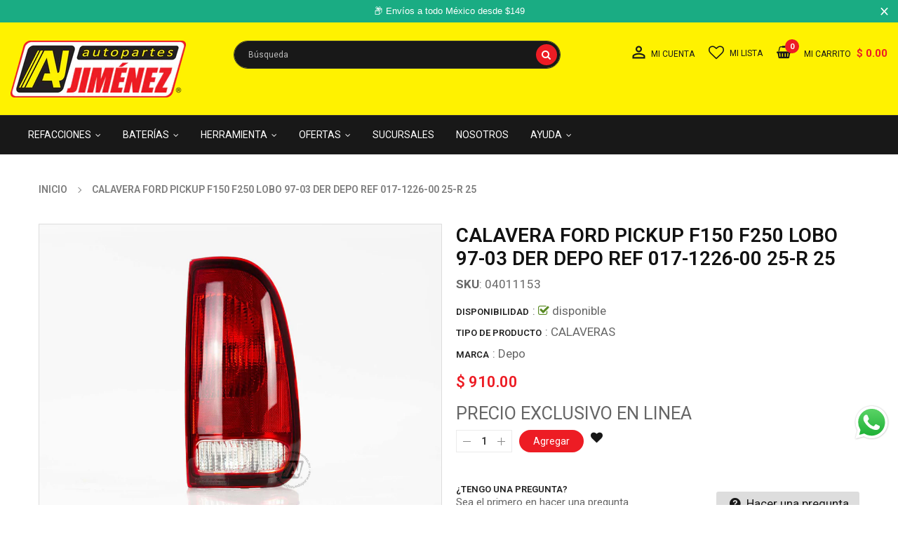

--- FILE ---
content_type: text/html; charset=utf-8
request_url: https://autopartesjimenez.mx/products/calavera-ford-pickup-f150-f250-lobo-97-03-der-depo-ref-017-1226-00-25-r-25
body_size: 40599
content:
<!doctype html>
<!--[if IE 9]> <html class="ie9 no-js" lang="es-MX"> <![endif]-->
<!-- [if (gt IE 9)|!(IE)]><! -->
<html
  class="no-js"
  lang="es-MX"
>
  <!-- <![endif] -->
  <head>
    <script
      async
      src="https://pagead2.googlesyndication.com/pagead/js/adsbygoogle.js?client=ca-pub-5591645266128631"
      crossorigin="anonymous"
    ></script>
    <!-- Google tag (gtag.js) -->
    <script async src="https://www.googletagmanager.com/gtag/js?id=G-CRKBCCHW5W"></script>
    <script>
      window.dataLayer = window.dataLayer || [];
      function gtag(){dataLayer.push(arguments);}
      gtag('js', new Date());

      gtag('config', 'G-CRKBCCHW5W');
    </script>
    <!-- Google Tag Manager -->
    <script>
      (function(w,d,s,l,i){w[l]=w[l]||[];w[l].push({'gtm.start':
      new Date().getTime(),event:'gtm.js'});var f=d.getElementsByTagName(s)[0],
      j=d.createElement(s),dl=l!='dataLayer'?'&l='+l:'';j.async=true;j.src=
      'https://www.googletagmanager.com/gtm.js?id='+i+dl;f.parentNode.insertBefore(j,f);
      })(window,document,'script','dataLayer','GTM-M5426QC');
    </script>
    <!-- End Google Tag Manager -->
    <meta charset="utf-8">
    <meta name="viewport" content="width=device-width,user-scalable=1">
    <meta name="theme-color" content="#7796a8">
    <link rel="canonical" href="https://autopartesjimenez.mx/products/calavera-ford-pickup-f150-f250-lobo-97-03-der-depo-ref-017-1226-00-25-r-25">

    <!-- Favicon -->
    
      <link rel="shortcut icon" href="//autopartesjimenez.mx/cdn/shop/files/Favicon_32x32-ajuste1_32x32.png?v=1640713162" type="image/png">
    

    <!-- Title and description -->
    <title>
      CALAVERA FORD PICKUP F150 F250 LOBO 97-03 DER DEPO REF 017-1226-00 25-
      
      
       &ndash; Autopartes Jiménez
    </title>

    
      <meta name="description" content="Marca: DEPOCalavera para Ford Pick Up, F150, F250, LoboAño: 1997, 1998, 1999, 2000, 2001, 2002, 2003Lado: Derecho (Copiloto)Referencia de fabricante: 017-1226-00 25-R 25No incluye focos">
    

    <!-- Script -->
    
<script src="//ajax.googleapis.com/ajax/libs/jquery/1.11.0/jquery.min.js" ></script>
<script src="//ajax.googleapis.com/ajax/libs/jquery/1.9.1/jquery.min.js"></script>
<script src="https://maxcdn.bootstrapcdn.com/bootstrap/4.0.0/js/bootstrap.min.js"></script>

<script src="//autopartesjimenez.mx/cdn/shop/t/18/assets/slick.min.js?v=89980774482270015571655750804" ></script>
<script src="//autopartesjimenez.mx/cdn/shop/t/18/assets/ss_custom.js?v=158456690924298517441655750806" ></script>
<script src="//autopartesjimenez.mx/cdn/shop/t/18/assets/jquery-cookie.min.js?v=9607349207001725821655750785" ></script>
<script src="//autopartesjimenez.mx/cdn/shopifycloud/storefront/assets/themes_support/api.jquery-7ab1a3a4.js" ></script>
<script src="//autopartesjimenez.mx/cdn/shop/t/18/assets/libs.js?v=36099204716578099311655750794" ></script>
<script src="//autopartesjimenez.mx/cdn/shop/t/18/assets/wish-list.js?v=155482163504671021941655750812" ></script>
<script src="//autopartesjimenez.mx/cdn/shop/t/18/assets/owl.carousel.min.js?v=75813715580695946121655750798" ></script>
<script src="//autopartesjimenez.mx/cdn/shopifycloud/storefront/assets/themes_support/option_selection-b017cd28.js" ></script>
<script src="//autopartesjimenez.mx/cdn/shop/t/18/assets/sticky-kit.min.js?v=39104861220950804071655750808" ></script>
<script src="//autopartesjimenez.mx/cdn/shop/t/18/assets/modernizr.custom.js?v=45854973270124725641655750795" ></script>
<script src="//autopartesjimenez.mx/cdn/shop/t/18/assets/jquery.dlmenu.js?v=107468482489165827501655750787" ></script>

<script src="//autopartesjimenez.mx/cdn/shop/t/18/assets/selectize.min.js?v=70245539515728390161655750804" ></script>


<script src="//autopartesjimenez.mx/cdn/shop/t/18/assets/jquery.fancybox.pack.js?v=171744285125101376641655750789" ></script>


<script>
  
  window.money_format = "$ {{amount}} MXN";
  window.shop_currency = "MXN";
  window.show_multiple_currencies = false;
  window.use_color_swatch = true;
  window.file_url = "//autopartesjimenez.mx/cdn/shop/files/?v=12672"; 
  window.theme_load = "//autopartesjimenez.mx/cdn/shop/t/18/assets/ajax-loader.gif?v=41356863302472015721655750759"; 
  window.filter_mul_choice = true;
  //Product Detail - Add to cart
  window.btn_addToCart = '#btnAddtocart';
  window.product_detail_form = '#AddToCartForm';
  window.product_detail_name = '.product-info h1';
  window.product_detail_mainImg = '.product-single-photos img';
  window.addcart_susscess = "";
  window.cart_count = ".mini-cart .cart-count";
  window.cart_total = ".mini-cart .cart-total";
  window.inventory_text = {
    sold_out: "Agotado",
    unavailable: "No disponible"
  };
  window.addcart_susscess = "";
  window.trans_text = {
    in_stock: "disponible",
    many_in_stock: "En stock",
    out_of_stock: "Agotado",
    add_to_cart: "Agregar",
    sold_out: "Agotado",
    unavailable: "No disponible"
  };

</script>










    
 
 




<script>
  window.file_url = "//autopartesjimenez.mx/cdn/shop/files/?v=12672"; 
  window.theme_load = "//autopartesjimenez.mx/cdn/shop/t/18/assets/ajax-loader.gif?v=41356863302472015721655750759"; 

  window.filter_mul_choice = true;

  //Product Detail - Add to cart
  window.btn_addToCart = '#btnAddtocart';
  window.product_detail_form = '#AddToCartForm';
  window.product_detail_name = '.product-info h1';
  window.product_detail_mainImg = '.product-single-photos img';
  window.addcart_susscess = "popup";

  window.cart_count = ".mini-cart .cart-count";
  window.cart_total = ".mini-cart .cart-total";
  window.trans_text = {
    in_stock: "disponible",
    many_in_stock: "En stock",
    out_of_stock: "Agotado",
    add_to_cart: "Agregar",
    sold_out: "Agotado",
    unavailable: "No disponible"
  };	
</script>

    <link rel="stylesheet" href="//maxcdn.bootstrapcdn.com/font-awesome/4.7.0/css/font-awesome.min.css">
<link rel="stylesheet" type="text/css" href="//cdn.jsdelivr.net/jquery.slick/1.6.0/slick.css"/>
<link href="https://fonts.googleapis.com/icon?family=Material+Icons" rel="stylesheet">
<link href="//autopartesjimenez.mx/cdn/shop/t/18/assets/theme-config.scss.css?v=28508911867020748181765999203" rel="stylesheet" type="text/css" media="all" />
<link href="//autopartesjimenez.mx/cdn/shop/t/18/assets/theme-style.scss.css?v=134239642084663719671765999204" rel="stylesheet" type="text/css" media="all" />
<link href="//autopartesjimenez.mx/cdn/shop/t/18/assets/theme-sections.scss.css?v=123652033436160986761695919733" rel="stylesheet" type="text/css" media="all" />
<link href="//autopartesjimenez.mx/cdn/shop/t/18/assets/theme-responsive.scss.css?v=167902502060822459721655750826" rel="stylesheet" type="text/css" media="all" />
<link href="//autopartesjimenez.mx/cdn/shop/t/18/assets/animate.css?v=59079090248366158511655750759" rel="stylesheet" type="text/css" media="all" />
<link href="//autopartesjimenez.mx/cdn/shop/t/18/assets/owl.carousel.min.css?v=100847393044616809951655750798" rel="stylesheet" type="text/css" media="all" />

<link href="//autopartesjimenez.mx/cdn/shop/t/18/assets/jquery.fancybox.css?v=137092036291199092101655750788" rel="stylesheet" type="text/css" media="all" />

    
<script type="text/javascript">
  WebFontConfig = {
    google: { families: [ 
      
          'Roboto:400,600,700'
	  
      
     
            
      
      
      
      		,
        'Poppins:400,600,700'
	   
    ] }
  };
  (function() {
    var wf = document.createElement('script');
    wf.src = ('https:' == document.location.protocol ? 'https' : 'http') +
      '://ajax.googleapis.com/ajax/libs/webfont/1/webfont.js';
    wf.type = 'text/javascript';
    wf.async = 'true';
    var s = document.getElementsByTagName('script')[0];
    s.parentNode.insertBefore(wf, s);
  })(); 
</script>

    
    <!-- /snippets/social-meta-tags.liquid -->
<meta property="og:site_name" content="Autopartes Jiménez">
<meta property="og:url" content="https://autopartesjimenez.mx/products/calavera-ford-pickup-f150-f250-lobo-97-03-der-depo-ref-017-1226-00-25-r-25">
<meta property="og:title" content="CALAVERA FORD PICKUP F150 F250 LOBO 97-03 DER     DEPO     REF  017-1226-00 25-R 25">
<meta property="og:type" content="product">
<meta property="og:description" content="Marca: DEPOCalavera para Ford Pick Up, F150, F250, LoboAño: 1997, 1998, 1999, 2000, 2001, 2002, 2003Lado: Derecho (Copiloto)Referencia de fabricante: 017-1226-00 25-R 25No incluye focos"><meta property="og:price:amount" content="910.00">
  <meta property="og:price:currency" content="MXN"><meta property="og:image" content="http://autopartesjimenez.mx/cdn/shop/files/04011153CALAVERAFORDPICKUPF150F250LOBO97-03DERDEPOREF017-1226-0025-R25-2_1024x1024.jpg?v=1699296930"><meta property="og:image" content="http://autopartesjimenez.mx/cdn/shop/files/04011153CALAVERAFORDPICKUPF150F250LOBO97-03DERDEPOREF017-1226-0025-R25-1_1024x1024.jpg?v=1699296930"><meta property="og:image" content="http://autopartesjimenez.mx/cdn/shop/files/04011153CALAVERAFORDPICKUPF150F250LOBO97-03DERDEPOREF017-1226-0025-R25-3_1024x1024.jpg?v=1697829847">
<meta property="og:image:secure_url" content="https://autopartesjimenez.mx/cdn/shop/files/04011153CALAVERAFORDPICKUPF150F250LOBO97-03DERDEPOREF017-1226-0025-R25-2_1024x1024.jpg?v=1699296930"><meta property="og:image:secure_url" content="https://autopartesjimenez.mx/cdn/shop/files/04011153CALAVERAFORDPICKUPF150F250LOBO97-03DERDEPOREF017-1226-0025-R25-1_1024x1024.jpg?v=1699296930"><meta property="og:image:secure_url" content="https://autopartesjimenez.mx/cdn/shop/files/04011153CALAVERAFORDPICKUPF150F250LOBO97-03DERDEPOREF017-1226-0025-R25-3_1024x1024.jpg?v=1697829847">

<meta name="twitter:site" content="@">
<meta name="twitter:card" content="summary_large_image">
<meta name="twitter:title" content="CALAVERA FORD PICKUP F150 F250 LOBO 97-03 DER     DEPO     REF  017-1226-00 25-R 25">
<meta name="twitter:description" content="Marca: DEPOCalavera para Ford Pick Up, F150, F250, LoboAño: 1997, 1998, 1999, 2000, 2001, 2002, 2003Lado: Derecho (Copiloto)Referencia de fabricante: 017-1226-00 25-R 25No incluye focos">

    
      <script>
        Shopify.Products.showRecentlyViewed( { howManyToShow:4 } );
        Shopify.Products.recordRecentlyViewed();
      </script>
    
    <script>window.performance && window.performance.mark && window.performance.mark('shopify.content_for_header.start');</script><meta name="google-site-verification" content="Jf_ZcwDL_Qt8Vi4WWx-SVoO0jo7DPs5O8xbX0GAs_5s">
<meta id="shopify-digital-wallet" name="shopify-digital-wallet" content="/57192743107/digital_wallets/dialog">
<meta name="shopify-checkout-api-token" content="00ec53c152ca7ecbbb3597ae023380c6">
<meta id="in-context-paypal-metadata" data-shop-id="57192743107" data-venmo-supported="false" data-environment="production" data-locale="en_US" data-paypal-v4="true" data-currency="MXN">
<link rel="alternate" type="application/json+oembed" href="https://autopartesjimenez.mx/products/calavera-ford-pickup-f150-f250-lobo-97-03-der-depo-ref-017-1226-00-25-r-25.oembed">
<script async="async" src="/checkouts/internal/preloads.js?locale=es-MX"></script>
<script id="shopify-features" type="application/json">{"accessToken":"00ec53c152ca7ecbbb3597ae023380c6","betas":["rich-media-storefront-analytics"],"domain":"autopartesjimenez.mx","predictiveSearch":true,"shopId":57192743107,"locale":"es"}</script>
<script>var Shopify = Shopify || {};
Shopify.shop = "autopartesjimenez.myshopify.com";
Shopify.locale = "es-MX";
Shopify.currency = {"active":"MXN","rate":"1.0"};
Shopify.country = "MX";
Shopify.theme = {"name":"eCohete Mar 23","id":130318434499,"schema_name":"Ss_AutoParts","schema_version":"1.0.1","theme_store_id":null,"role":"main"};
Shopify.theme.handle = "null";
Shopify.theme.style = {"id":null,"handle":null};
Shopify.cdnHost = "autopartesjimenez.mx/cdn";
Shopify.routes = Shopify.routes || {};
Shopify.routes.root = "/";</script>
<script type="module">!function(o){(o.Shopify=o.Shopify||{}).modules=!0}(window);</script>
<script>!function(o){function n(){var o=[];function n(){o.push(Array.prototype.slice.apply(arguments))}return n.q=o,n}var t=o.Shopify=o.Shopify||{};t.loadFeatures=n(),t.autoloadFeatures=n()}(window);</script>
<script id="shop-js-analytics" type="application/json">{"pageType":"product"}</script>
<script defer="defer" async type="module" src="//autopartesjimenez.mx/cdn/shopifycloud/shop-js/modules/v2/client.init-shop-cart-sync_-aut3ZVe.es.esm.js"></script>
<script defer="defer" async type="module" src="//autopartesjimenez.mx/cdn/shopifycloud/shop-js/modules/v2/chunk.common_jR-HGkUL.esm.js"></script>
<script type="module">
  await import("//autopartesjimenez.mx/cdn/shopifycloud/shop-js/modules/v2/client.init-shop-cart-sync_-aut3ZVe.es.esm.js");
await import("//autopartesjimenez.mx/cdn/shopifycloud/shop-js/modules/v2/chunk.common_jR-HGkUL.esm.js");

  window.Shopify.SignInWithShop?.initShopCartSync?.({"fedCMEnabled":true,"windoidEnabled":true});

</script>
<script>(function() {
  var isLoaded = false;
  function asyncLoad() {
    if (isLoaded) return;
    isLoaded = true;
    var urls = ["https:\/\/toastibar-cdn.makeprosimp.com\/v1\/published\/70886\/a55d7604748c4d979525a35313cdfc13\/1207\/app.js?v=1\u0026shop=autopartesjimenez.myshopify.com","https:\/\/bannerfy.saccodigital.com\/external\/bannerfy.js?shop=autopartesjimenez.myshopify.com","https:\/\/cdn.hextom.com\/js\/quickannouncementbar.js?shop=autopartesjimenez.myshopify.com"];
    for (var i = 0; i < urls.length; i++) {
      var s = document.createElement('script');
      s.type = 'text/javascript';
      s.async = true;
      s.src = urls[i];
      var x = document.getElementsByTagName('script')[0];
      x.parentNode.insertBefore(s, x);
    }
  };
  if(window.attachEvent) {
    window.attachEvent('onload', asyncLoad);
  } else {
    window.addEventListener('load', asyncLoad, false);
  }
})();</script>
<script id="__st">var __st={"a":57192743107,"offset":-21600,"reqid":"8a00fc9b-6beb-4b46-8774-2c272d584fc6-1768947751","pageurl":"autopartesjimenez.mx\/products\/calavera-ford-pickup-f150-f250-lobo-97-03-der-depo-ref-017-1226-00-25-r-25","u":"1fdedd09b224","p":"product","rtyp":"product","rid":7126584852675};</script>
<script>window.ShopifyPaypalV4VisibilityTracking = true;</script>
<script id="captcha-bootstrap">!function(){'use strict';const t='contact',e='account',n='new_comment',o=[[t,t],['blogs',n],['comments',n],[t,'customer']],c=[[e,'customer_login'],[e,'guest_login'],[e,'recover_customer_password'],[e,'create_customer']],r=t=>t.map((([t,e])=>`form[action*='/${t}']:not([data-nocaptcha='true']) input[name='form_type'][value='${e}']`)).join(','),a=t=>()=>t?[...document.querySelectorAll(t)].map((t=>t.form)):[];function s(){const t=[...o],e=r(t);return a(e)}const i='password',u='form_key',d=['recaptcha-v3-token','g-recaptcha-response','h-captcha-response',i],f=()=>{try{return window.sessionStorage}catch{return}},m='__shopify_v',_=t=>t.elements[u];function p(t,e,n=!1){try{const o=window.sessionStorage,c=JSON.parse(o.getItem(e)),{data:r}=function(t){const{data:e,action:n}=t;return t[m]||n?{data:e,action:n}:{data:t,action:n}}(c);for(const[e,n]of Object.entries(r))t.elements[e]&&(t.elements[e].value=n);n&&o.removeItem(e)}catch(o){console.error('form repopulation failed',{error:o})}}const l='form_type',E='cptcha';function T(t){t.dataset[E]=!0}const w=window,h=w.document,L='Shopify',v='ce_forms',y='captcha';let A=!1;((t,e)=>{const n=(g='f06e6c50-85a8-45c8-87d0-21a2b65856fe',I='https://cdn.shopify.com/shopifycloud/storefront-forms-hcaptcha/ce_storefront_forms_captcha_hcaptcha.v1.5.2.iife.js',D={infoText:'Protegido por hCaptcha',privacyText:'Privacidad',termsText:'Términos'},(t,e,n)=>{const o=w[L][v],c=o.bindForm;if(c)return c(t,g,e,D).then(n);var r;o.q.push([[t,g,e,D],n]),r=I,A||(h.body.append(Object.assign(h.createElement('script'),{id:'captcha-provider',async:!0,src:r})),A=!0)});var g,I,D;w[L]=w[L]||{},w[L][v]=w[L][v]||{},w[L][v].q=[],w[L][y]=w[L][y]||{},w[L][y].protect=function(t,e){n(t,void 0,e),T(t)},Object.freeze(w[L][y]),function(t,e,n,w,h,L){const[v,y,A,g]=function(t,e,n){const i=e?o:[],u=t?c:[],d=[...i,...u],f=r(d),m=r(i),_=r(d.filter((([t,e])=>n.includes(e))));return[a(f),a(m),a(_),s()]}(w,h,L),I=t=>{const e=t.target;return e instanceof HTMLFormElement?e:e&&e.form},D=t=>v().includes(t);t.addEventListener('submit',(t=>{const e=I(t);if(!e)return;const n=D(e)&&!e.dataset.hcaptchaBound&&!e.dataset.recaptchaBound,o=_(e),c=g().includes(e)&&(!o||!o.value);(n||c)&&t.preventDefault(),c&&!n&&(function(t){try{if(!f())return;!function(t){const e=f();if(!e)return;const n=_(t);if(!n)return;const o=n.value;o&&e.removeItem(o)}(t);const e=Array.from(Array(32),(()=>Math.random().toString(36)[2])).join('');!function(t,e){_(t)||t.append(Object.assign(document.createElement('input'),{type:'hidden',name:u})),t.elements[u].value=e}(t,e),function(t,e){const n=f();if(!n)return;const o=[...t.querySelectorAll(`input[type='${i}']`)].map((({name:t})=>t)),c=[...d,...o],r={};for(const[a,s]of new FormData(t).entries())c.includes(a)||(r[a]=s);n.setItem(e,JSON.stringify({[m]:1,action:t.action,data:r}))}(t,e)}catch(e){console.error('failed to persist form',e)}}(e),e.submit())}));const S=(t,e)=>{t&&!t.dataset[E]&&(n(t,e.some((e=>e===t))),T(t))};for(const o of['focusin','change'])t.addEventListener(o,(t=>{const e=I(t);D(e)&&S(e,y())}));const B=e.get('form_key'),M=e.get(l),P=B&&M;t.addEventListener('DOMContentLoaded',(()=>{const t=y();if(P)for(const e of t)e.elements[l].value===M&&p(e,B);[...new Set([...A(),...v().filter((t=>'true'===t.dataset.shopifyCaptcha))])].forEach((e=>S(e,t)))}))}(h,new URLSearchParams(w.location.search),n,t,e,['guest_login'])})(!1,!0)}();</script>
<script integrity="sha256-4kQ18oKyAcykRKYeNunJcIwy7WH5gtpwJnB7kiuLZ1E=" data-source-attribution="shopify.loadfeatures" defer="defer" src="//autopartesjimenez.mx/cdn/shopifycloud/storefront/assets/storefront/load_feature-a0a9edcb.js" crossorigin="anonymous"></script>
<script data-source-attribution="shopify.dynamic_checkout.dynamic.init">var Shopify=Shopify||{};Shopify.PaymentButton=Shopify.PaymentButton||{isStorefrontPortableWallets:!0,init:function(){window.Shopify.PaymentButton.init=function(){};var t=document.createElement("script");t.src="https://autopartesjimenez.mx/cdn/shopifycloud/portable-wallets/latest/portable-wallets.es.js",t.type="module",document.head.appendChild(t)}};
</script>
<script data-source-attribution="shopify.dynamic_checkout.buyer_consent">
  function portableWalletsHideBuyerConsent(e){var t=document.getElementById("shopify-buyer-consent"),n=document.getElementById("shopify-subscription-policy-button");t&&n&&(t.classList.add("hidden"),t.setAttribute("aria-hidden","true"),n.removeEventListener("click",e))}function portableWalletsShowBuyerConsent(e){var t=document.getElementById("shopify-buyer-consent"),n=document.getElementById("shopify-subscription-policy-button");t&&n&&(t.classList.remove("hidden"),t.removeAttribute("aria-hidden"),n.addEventListener("click",e))}window.Shopify?.PaymentButton&&(window.Shopify.PaymentButton.hideBuyerConsent=portableWalletsHideBuyerConsent,window.Shopify.PaymentButton.showBuyerConsent=portableWalletsShowBuyerConsent);
</script>
<script data-source-attribution="shopify.dynamic_checkout.cart.bootstrap">document.addEventListener("DOMContentLoaded",(function(){function t(){return document.querySelector("shopify-accelerated-checkout-cart, shopify-accelerated-checkout")}if(t())Shopify.PaymentButton.init();else{new MutationObserver((function(e,n){t()&&(Shopify.PaymentButton.init(),n.disconnect())})).observe(document.body,{childList:!0,subtree:!0})}}));
</script>
<link id="shopify-accelerated-checkout-styles" rel="stylesheet" media="screen" href="https://autopartesjimenez.mx/cdn/shopifycloud/portable-wallets/latest/accelerated-checkout-backwards-compat.css" crossorigin="anonymous">
<style id="shopify-accelerated-checkout-cart">
        #shopify-buyer-consent {
  margin-top: 1em;
  display: inline-block;
  width: 100%;
}

#shopify-buyer-consent.hidden {
  display: none;
}

#shopify-subscription-policy-button {
  background: none;
  border: none;
  padding: 0;
  text-decoration: underline;
  font-size: inherit;
  cursor: pointer;
}

#shopify-subscription-policy-button::before {
  box-shadow: none;
}

      </style>
<script id="sections-script" data-sections="ss-facebook-message" defer="defer" src="//autopartesjimenez.mx/cdn/shop/t/18/compiled_assets/scripts.js?v=12672"></script>
<script>window.performance && window.performance.mark && window.performance.mark('shopify.content_for_header.end');</script>
<link
        rel="stylesheet"
        href="//autopartesjimenez.mx/cdn/shop/t/18/assets/component-predictive-search.css?v=109554308915816179101655750770"
        media="print"
        onload="this.media='all'"
      ><!-- Google Tag Manager (noscript) -->
    <noscript
      ><iframe
        src="https://www.googletagmanager.com/ns.html?id=GTM-M5426QC"
        height="0"
        width="0"
        style="display:none;visibility:hidden"
      ></iframe
    ></noscript>
    <!-- End Google Tag Manager (noscript) -->
  <!-- BEGIN app block: shopify://apps/klaviyo-email-marketing-sms/blocks/klaviyo-onsite-embed/2632fe16-c075-4321-a88b-50b567f42507 -->












  <script async src="https://static.klaviyo.com/onsite/js/RYzqVS/klaviyo.js?company_id=RYzqVS"></script>
  <script>!function(){if(!window.klaviyo){window._klOnsite=window._klOnsite||[];try{window.klaviyo=new Proxy({},{get:function(n,i){return"push"===i?function(){var n;(n=window._klOnsite).push.apply(n,arguments)}:function(){for(var n=arguments.length,o=new Array(n),w=0;w<n;w++)o[w]=arguments[w];var t="function"==typeof o[o.length-1]?o.pop():void 0,e=new Promise((function(n){window._klOnsite.push([i].concat(o,[function(i){t&&t(i),n(i)}]))}));return e}}})}catch(n){window.klaviyo=window.klaviyo||[],window.klaviyo.push=function(){var n;(n=window._klOnsite).push.apply(n,arguments)}}}}();</script>

  
    <script id="viewed_product">
      if (item == null) {
        var _learnq = _learnq || [];

        var MetafieldReviews = null
        var MetafieldYotpoRating = null
        var MetafieldYotpoCount = null
        var MetafieldLooxRating = null
        var MetafieldLooxCount = null
        var okendoProduct = null
        var okendoProductReviewCount = null
        var okendoProductReviewAverageValue = null
        try {
          // The following fields are used for Customer Hub recently viewed in order to add reviews.
          // This information is not part of __kla_viewed. Instead, it is part of __kla_viewed_reviewed_items
          MetafieldReviews = {};
          MetafieldYotpoRating = null
          MetafieldYotpoCount = null
          MetafieldLooxRating = null
          MetafieldLooxCount = null

          okendoProduct = null
          // If the okendo metafield is not legacy, it will error, which then requires the new json formatted data
          if (okendoProduct && 'error' in okendoProduct) {
            okendoProduct = null
          }
          okendoProductReviewCount = okendoProduct ? okendoProduct.reviewCount : null
          okendoProductReviewAverageValue = okendoProduct ? okendoProduct.reviewAverageValue : null
        } catch (error) {
          console.error('Error in Klaviyo onsite reviews tracking:', error);
        }

        var item = {
          Name: "CALAVERA FORD PICKUP F150 F250 LOBO 97-03 DER     DEPO     REF  017-1226-00 25-R 25",
          ProductID: 7126584852675,
          Categories: ["Calaveras","Todos los productos"],
          ImageURL: "https://autopartesjimenez.mx/cdn/shop/files/04011153CALAVERAFORDPICKUPF150F250LOBO97-03DERDEPOREF017-1226-0025-R25-2_grande.jpg?v=1699296930",
          URL: "https://autopartesjimenez.mx/products/calavera-ford-pickup-f150-f250-lobo-97-03-der-depo-ref-017-1226-00-25-r-25",
          Brand: "Depo",
          Price: "$ 910.00",
          Value: "910.00",
          CompareAtPrice: "$ 0.00"
        };
        _learnq.push(['track', 'Viewed Product', item]);
        _learnq.push(['trackViewedItem', {
          Title: item.Name,
          ItemId: item.ProductID,
          Categories: item.Categories,
          ImageUrl: item.ImageURL,
          Url: item.URL,
          Metadata: {
            Brand: item.Brand,
            Price: item.Price,
            Value: item.Value,
            CompareAtPrice: item.CompareAtPrice
          },
          metafields:{
            reviews: MetafieldReviews,
            yotpo:{
              rating: MetafieldYotpoRating,
              count: MetafieldYotpoCount,
            },
            loox:{
              rating: MetafieldLooxRating,
              count: MetafieldLooxCount,
            },
            okendo: {
              rating: okendoProductReviewAverageValue,
              count: okendoProductReviewCount,
            }
          }
        }]);
      }
    </script>
  




  <script>
    window.klaviyoReviewsProductDesignMode = false
  </script>







<!-- END app block --><script src="https://cdn.shopify.com/extensions/019b6dda-9f81-7c8b-b5f5-7756ae4a26fb/dondy-whatsapp-chat-widget-85/assets/ChatBubble.js" type="text/javascript" defer="defer"></script>
<link href="https://cdn.shopify.com/extensions/019b6dda-9f81-7c8b-b5f5-7756ae4a26fb/dondy-whatsapp-chat-widget-85/assets/ChatBubble.css" rel="stylesheet" type="text/css" media="all">
<link href="https://monorail-edge.shopifysvc.com" rel="dns-prefetch">
<script>(function(){if ("sendBeacon" in navigator && "performance" in window) {try {var session_token_from_headers = performance.getEntriesByType('navigation')[0].serverTiming.find(x => x.name == '_s').description;} catch {var session_token_from_headers = undefined;}var session_cookie_matches = document.cookie.match(/_shopify_s=([^;]*)/);var session_token_from_cookie = session_cookie_matches && session_cookie_matches.length === 2 ? session_cookie_matches[1] : "";var session_token = session_token_from_headers || session_token_from_cookie || "";function handle_abandonment_event(e) {var entries = performance.getEntries().filter(function(entry) {return /monorail-edge.shopifysvc.com/.test(entry.name);});if (!window.abandonment_tracked && entries.length === 0) {window.abandonment_tracked = true;var currentMs = Date.now();var navigation_start = performance.timing.navigationStart;var payload = {shop_id: 57192743107,url: window.location.href,navigation_start,duration: currentMs - navigation_start,session_token,page_type: "product"};window.navigator.sendBeacon("https://monorail-edge.shopifysvc.com/v1/produce", JSON.stringify({schema_id: "online_store_buyer_site_abandonment/1.1",payload: payload,metadata: {event_created_at_ms: currentMs,event_sent_at_ms: currentMs}}));}}window.addEventListener('pagehide', handle_abandonment_event);}}());</script>
<script id="web-pixels-manager-setup">(function e(e,d,r,n,o){if(void 0===o&&(o={}),!Boolean(null===(a=null===(i=window.Shopify)||void 0===i?void 0:i.analytics)||void 0===a?void 0:a.replayQueue)){var i,a;window.Shopify=window.Shopify||{};var t=window.Shopify;t.analytics=t.analytics||{};var s=t.analytics;s.replayQueue=[],s.publish=function(e,d,r){return s.replayQueue.push([e,d,r]),!0};try{self.performance.mark("wpm:start")}catch(e){}var l=function(){var e={modern:/Edge?\/(1{2}[4-9]|1[2-9]\d|[2-9]\d{2}|\d{4,})\.\d+(\.\d+|)|Firefox\/(1{2}[4-9]|1[2-9]\d|[2-9]\d{2}|\d{4,})\.\d+(\.\d+|)|Chrom(ium|e)\/(9{2}|\d{3,})\.\d+(\.\d+|)|(Maci|X1{2}).+ Version\/(15\.\d+|(1[6-9]|[2-9]\d|\d{3,})\.\d+)([,.]\d+|)( \(\w+\)|)( Mobile\/\w+|) Safari\/|Chrome.+OPR\/(9{2}|\d{3,})\.\d+\.\d+|(CPU[ +]OS|iPhone[ +]OS|CPU[ +]iPhone|CPU IPhone OS|CPU iPad OS)[ +]+(15[._]\d+|(1[6-9]|[2-9]\d|\d{3,})[._]\d+)([._]\d+|)|Android:?[ /-](13[3-9]|1[4-9]\d|[2-9]\d{2}|\d{4,})(\.\d+|)(\.\d+|)|Android.+Firefox\/(13[5-9]|1[4-9]\d|[2-9]\d{2}|\d{4,})\.\d+(\.\d+|)|Android.+Chrom(ium|e)\/(13[3-9]|1[4-9]\d|[2-9]\d{2}|\d{4,})\.\d+(\.\d+|)|SamsungBrowser\/([2-9]\d|\d{3,})\.\d+/,legacy:/Edge?\/(1[6-9]|[2-9]\d|\d{3,})\.\d+(\.\d+|)|Firefox\/(5[4-9]|[6-9]\d|\d{3,})\.\d+(\.\d+|)|Chrom(ium|e)\/(5[1-9]|[6-9]\d|\d{3,})\.\d+(\.\d+|)([\d.]+$|.*Safari\/(?![\d.]+ Edge\/[\d.]+$))|(Maci|X1{2}).+ Version\/(10\.\d+|(1[1-9]|[2-9]\d|\d{3,})\.\d+)([,.]\d+|)( \(\w+\)|)( Mobile\/\w+|) Safari\/|Chrome.+OPR\/(3[89]|[4-9]\d|\d{3,})\.\d+\.\d+|(CPU[ +]OS|iPhone[ +]OS|CPU[ +]iPhone|CPU IPhone OS|CPU iPad OS)[ +]+(10[._]\d+|(1[1-9]|[2-9]\d|\d{3,})[._]\d+)([._]\d+|)|Android:?[ /-](13[3-9]|1[4-9]\d|[2-9]\d{2}|\d{4,})(\.\d+|)(\.\d+|)|Mobile Safari.+OPR\/([89]\d|\d{3,})\.\d+\.\d+|Android.+Firefox\/(13[5-9]|1[4-9]\d|[2-9]\d{2}|\d{4,})\.\d+(\.\d+|)|Android.+Chrom(ium|e)\/(13[3-9]|1[4-9]\d|[2-9]\d{2}|\d{4,})\.\d+(\.\d+|)|Android.+(UC? ?Browser|UCWEB|U3)[ /]?(15\.([5-9]|\d{2,})|(1[6-9]|[2-9]\d|\d{3,})\.\d+)\.\d+|SamsungBrowser\/(5\.\d+|([6-9]|\d{2,})\.\d+)|Android.+MQ{2}Browser\/(14(\.(9|\d{2,})|)|(1[5-9]|[2-9]\d|\d{3,})(\.\d+|))(\.\d+|)|K[Aa][Ii]OS\/(3\.\d+|([4-9]|\d{2,})\.\d+)(\.\d+|)/},d=e.modern,r=e.legacy,n=navigator.userAgent;return n.match(d)?"modern":n.match(r)?"legacy":"unknown"}(),u="modern"===l?"modern":"legacy",c=(null!=n?n:{modern:"",legacy:""})[u],f=function(e){return[e.baseUrl,"/wpm","/b",e.hashVersion,"modern"===e.buildTarget?"m":"l",".js"].join("")}({baseUrl:d,hashVersion:r,buildTarget:u}),m=function(e){var d=e.version,r=e.bundleTarget,n=e.surface,o=e.pageUrl,i=e.monorailEndpoint;return{emit:function(e){var a=e.status,t=e.errorMsg,s=(new Date).getTime(),l=JSON.stringify({metadata:{event_sent_at_ms:s},events:[{schema_id:"web_pixels_manager_load/3.1",payload:{version:d,bundle_target:r,page_url:o,status:a,surface:n,error_msg:t},metadata:{event_created_at_ms:s}}]});if(!i)return console&&console.warn&&console.warn("[Web Pixels Manager] No Monorail endpoint provided, skipping logging."),!1;try{return self.navigator.sendBeacon.bind(self.navigator)(i,l)}catch(e){}var u=new XMLHttpRequest;try{return u.open("POST",i,!0),u.setRequestHeader("Content-Type","text/plain"),u.send(l),!0}catch(e){return console&&console.warn&&console.warn("[Web Pixels Manager] Got an unhandled error while logging to Monorail."),!1}}}}({version:r,bundleTarget:l,surface:e.surface,pageUrl:self.location.href,monorailEndpoint:e.monorailEndpoint});try{o.browserTarget=l,function(e){var d=e.src,r=e.async,n=void 0===r||r,o=e.onload,i=e.onerror,a=e.sri,t=e.scriptDataAttributes,s=void 0===t?{}:t,l=document.createElement("script"),u=document.querySelector("head"),c=document.querySelector("body");if(l.async=n,l.src=d,a&&(l.integrity=a,l.crossOrigin="anonymous"),s)for(var f in s)if(Object.prototype.hasOwnProperty.call(s,f))try{l.dataset[f]=s[f]}catch(e){}if(o&&l.addEventListener("load",o),i&&l.addEventListener("error",i),u)u.appendChild(l);else{if(!c)throw new Error("Did not find a head or body element to append the script");c.appendChild(l)}}({src:f,async:!0,onload:function(){if(!function(){var e,d;return Boolean(null===(d=null===(e=window.Shopify)||void 0===e?void 0:e.analytics)||void 0===d?void 0:d.initialized)}()){var d=window.webPixelsManager.init(e)||void 0;if(d){var r=window.Shopify.analytics;r.replayQueue.forEach((function(e){var r=e[0],n=e[1],o=e[2];d.publishCustomEvent(r,n,o)})),r.replayQueue=[],r.publish=d.publishCustomEvent,r.visitor=d.visitor,r.initialized=!0}}},onerror:function(){return m.emit({status:"failed",errorMsg:"".concat(f," has failed to load")})},sri:function(e){var d=/^sha384-[A-Za-z0-9+/=]+$/;return"string"==typeof e&&d.test(e)}(c)?c:"",scriptDataAttributes:o}),m.emit({status:"loading"})}catch(e){m.emit({status:"failed",errorMsg:(null==e?void 0:e.message)||"Unknown error"})}}})({shopId: 57192743107,storefrontBaseUrl: "https://autopartesjimenez.mx",extensionsBaseUrl: "https://extensions.shopifycdn.com/cdn/shopifycloud/web-pixels-manager",monorailEndpoint: "https://monorail-edge.shopifysvc.com/unstable/produce_batch",surface: "storefront-renderer",enabledBetaFlags: ["2dca8a86"],webPixelsConfigList: [{"id":"2123104558","configuration":"{\"accountID\":\"RYzqVS\",\"webPixelConfig\":\"eyJlbmFibGVBZGRlZFRvQ2FydEV2ZW50cyI6IHRydWV9\"}","eventPayloadVersion":"v1","runtimeContext":"STRICT","scriptVersion":"524f6c1ee37bacdca7657a665bdca589","type":"APP","apiClientId":123074,"privacyPurposes":["ANALYTICS","MARKETING"],"dataSharingAdjustments":{"protectedCustomerApprovalScopes":["read_customer_address","read_customer_email","read_customer_name","read_customer_personal_data","read_customer_phone"]}},{"id":"850395438","configuration":"{\"config\":\"{\\\"pixel_id\\\":\\\"GT-MRQMWMR\\\",\\\"target_country\\\":\\\"MX\\\",\\\"gtag_events\\\":[{\\\"type\\\":\\\"purchase\\\",\\\"action_label\\\":\\\"MC-K53EPX2ZBB\\\"},{\\\"type\\\":\\\"page_view\\\",\\\"action_label\\\":\\\"MC-K53EPX2ZBB\\\"},{\\\"type\\\":\\\"view_item\\\",\\\"action_label\\\":\\\"MC-K53EPX2ZBB\\\"}],\\\"enable_monitoring_mode\\\":false}\"}","eventPayloadVersion":"v1","runtimeContext":"OPEN","scriptVersion":"b2a88bafab3e21179ed38636efcd8a93","type":"APP","apiClientId":1780363,"privacyPurposes":[],"dataSharingAdjustments":{"protectedCustomerApprovalScopes":["read_customer_address","read_customer_email","read_customer_name","read_customer_personal_data","read_customer_phone"]}},{"id":"shopify-app-pixel","configuration":"{}","eventPayloadVersion":"v1","runtimeContext":"STRICT","scriptVersion":"0450","apiClientId":"shopify-pixel","type":"APP","privacyPurposes":["ANALYTICS","MARKETING"]},{"id":"shopify-custom-pixel","eventPayloadVersion":"v1","runtimeContext":"LAX","scriptVersion":"0450","apiClientId":"shopify-pixel","type":"CUSTOM","privacyPurposes":["ANALYTICS","MARKETING"]}],isMerchantRequest: false,initData: {"shop":{"name":"Autopartes Jiménez","paymentSettings":{"currencyCode":"MXN"},"myshopifyDomain":"autopartesjimenez.myshopify.com","countryCode":"MX","storefrontUrl":"https:\/\/autopartesjimenez.mx"},"customer":null,"cart":null,"checkout":null,"productVariants":[{"price":{"amount":910.0,"currencyCode":"MXN"},"product":{"title":"CALAVERA FORD PICKUP F150 F250 LOBO 97-03 DER     DEPO     REF  017-1226-00 25-R 25","vendor":"Depo","id":"7126584852675","untranslatedTitle":"CALAVERA FORD PICKUP F150 F250 LOBO 97-03 DER     DEPO     REF  017-1226-00 25-R 25","url":"\/products\/calavera-ford-pickup-f150-f250-lobo-97-03-der-depo-ref-017-1226-00-25-r-25","type":"CALAVERAS"},"id":"41427638714563","image":{"src":"\/\/autopartesjimenez.mx\/cdn\/shop\/files\/04011153CALAVERAFORDPICKUPF150F250LOBO97-03DERDEPOREF017-1226-0025-R25-2.jpg?v=1699296930"},"sku":"04011153","title":"Default Title","untranslatedTitle":"Default Title"}],"purchasingCompany":null},},"https://autopartesjimenez.mx/cdn","fcfee988w5aeb613cpc8e4bc33m6693e112",{"modern":"","legacy":""},{"shopId":"57192743107","storefrontBaseUrl":"https:\/\/autopartesjimenez.mx","extensionBaseUrl":"https:\/\/extensions.shopifycdn.com\/cdn\/shopifycloud\/web-pixels-manager","surface":"storefront-renderer","enabledBetaFlags":"[\"2dca8a86\"]","isMerchantRequest":"false","hashVersion":"fcfee988w5aeb613cpc8e4bc33m6693e112","publish":"custom","events":"[[\"page_viewed\",{}],[\"product_viewed\",{\"productVariant\":{\"price\":{\"amount\":910.0,\"currencyCode\":\"MXN\"},\"product\":{\"title\":\"CALAVERA FORD PICKUP F150 F250 LOBO 97-03 DER     DEPO     REF  017-1226-00 25-R 25\",\"vendor\":\"Depo\",\"id\":\"7126584852675\",\"untranslatedTitle\":\"CALAVERA FORD PICKUP F150 F250 LOBO 97-03 DER     DEPO     REF  017-1226-00 25-R 25\",\"url\":\"\/products\/calavera-ford-pickup-f150-f250-lobo-97-03-der-depo-ref-017-1226-00-25-r-25\",\"type\":\"CALAVERAS\"},\"id\":\"41427638714563\",\"image\":{\"src\":\"\/\/autopartesjimenez.mx\/cdn\/shop\/files\/04011153CALAVERAFORDPICKUPF150F250LOBO97-03DERDEPOREF017-1226-0025-R25-2.jpg?v=1699296930\"},\"sku\":\"04011153\",\"title\":\"Default Title\",\"untranslatedTitle\":\"Default Title\"}}]]"});</script><script>
  window.ShopifyAnalytics = window.ShopifyAnalytics || {};
  window.ShopifyAnalytics.meta = window.ShopifyAnalytics.meta || {};
  window.ShopifyAnalytics.meta.currency = 'MXN';
  var meta = {"product":{"id":7126584852675,"gid":"gid:\/\/shopify\/Product\/7126584852675","vendor":"Depo","type":"CALAVERAS","handle":"calavera-ford-pickup-f150-f250-lobo-97-03-der-depo-ref-017-1226-00-25-r-25","variants":[{"id":41427638714563,"price":91000,"name":"CALAVERA FORD PICKUP F150 F250 LOBO 97-03 DER     DEPO     REF  017-1226-00 25-R 25","public_title":null,"sku":"04011153"}],"remote":false},"page":{"pageType":"product","resourceType":"product","resourceId":7126584852675,"requestId":"8a00fc9b-6beb-4b46-8774-2c272d584fc6-1768947751"}};
  for (var attr in meta) {
    window.ShopifyAnalytics.meta[attr] = meta[attr];
  }
</script>
<script class="analytics">
  (function () {
    var customDocumentWrite = function(content) {
      var jquery = null;

      if (window.jQuery) {
        jquery = window.jQuery;
      } else if (window.Checkout && window.Checkout.$) {
        jquery = window.Checkout.$;
      }

      if (jquery) {
        jquery('body').append(content);
      }
    };

    var hasLoggedConversion = function(token) {
      if (token) {
        return document.cookie.indexOf('loggedConversion=' + token) !== -1;
      }
      return false;
    }

    var setCookieIfConversion = function(token) {
      if (token) {
        var twoMonthsFromNow = new Date(Date.now());
        twoMonthsFromNow.setMonth(twoMonthsFromNow.getMonth() + 2);

        document.cookie = 'loggedConversion=' + token + '; expires=' + twoMonthsFromNow;
      }
    }

    var trekkie = window.ShopifyAnalytics.lib = window.trekkie = window.trekkie || [];
    if (trekkie.integrations) {
      return;
    }
    trekkie.methods = [
      'identify',
      'page',
      'ready',
      'track',
      'trackForm',
      'trackLink'
    ];
    trekkie.factory = function(method) {
      return function() {
        var args = Array.prototype.slice.call(arguments);
        args.unshift(method);
        trekkie.push(args);
        return trekkie;
      };
    };
    for (var i = 0; i < trekkie.methods.length; i++) {
      var key = trekkie.methods[i];
      trekkie[key] = trekkie.factory(key);
    }
    trekkie.load = function(config) {
      trekkie.config = config || {};
      trekkie.config.initialDocumentCookie = document.cookie;
      var first = document.getElementsByTagName('script')[0];
      var script = document.createElement('script');
      script.type = 'text/javascript';
      script.onerror = function(e) {
        var scriptFallback = document.createElement('script');
        scriptFallback.type = 'text/javascript';
        scriptFallback.onerror = function(error) {
                var Monorail = {
      produce: function produce(monorailDomain, schemaId, payload) {
        var currentMs = new Date().getTime();
        var event = {
          schema_id: schemaId,
          payload: payload,
          metadata: {
            event_created_at_ms: currentMs,
            event_sent_at_ms: currentMs
          }
        };
        return Monorail.sendRequest("https://" + monorailDomain + "/v1/produce", JSON.stringify(event));
      },
      sendRequest: function sendRequest(endpointUrl, payload) {
        // Try the sendBeacon API
        if (window && window.navigator && typeof window.navigator.sendBeacon === 'function' && typeof window.Blob === 'function' && !Monorail.isIos12()) {
          var blobData = new window.Blob([payload], {
            type: 'text/plain'
          });

          if (window.navigator.sendBeacon(endpointUrl, blobData)) {
            return true;
          } // sendBeacon was not successful

        } // XHR beacon

        var xhr = new XMLHttpRequest();

        try {
          xhr.open('POST', endpointUrl);
          xhr.setRequestHeader('Content-Type', 'text/plain');
          xhr.send(payload);
        } catch (e) {
          console.log(e);
        }

        return false;
      },
      isIos12: function isIos12() {
        return window.navigator.userAgent.lastIndexOf('iPhone; CPU iPhone OS 12_') !== -1 || window.navigator.userAgent.lastIndexOf('iPad; CPU OS 12_') !== -1;
      }
    };
    Monorail.produce('monorail-edge.shopifysvc.com',
      'trekkie_storefront_load_errors/1.1',
      {shop_id: 57192743107,
      theme_id: 130318434499,
      app_name: "storefront",
      context_url: window.location.href,
      source_url: "//autopartesjimenez.mx/cdn/s/trekkie.storefront.cd680fe47e6c39ca5d5df5f0a32d569bc48c0f27.min.js"});

        };
        scriptFallback.async = true;
        scriptFallback.src = '//autopartesjimenez.mx/cdn/s/trekkie.storefront.cd680fe47e6c39ca5d5df5f0a32d569bc48c0f27.min.js';
        first.parentNode.insertBefore(scriptFallback, first);
      };
      script.async = true;
      script.src = '//autopartesjimenez.mx/cdn/s/trekkie.storefront.cd680fe47e6c39ca5d5df5f0a32d569bc48c0f27.min.js';
      first.parentNode.insertBefore(script, first);
    };
    trekkie.load(
      {"Trekkie":{"appName":"storefront","development":false,"defaultAttributes":{"shopId":57192743107,"isMerchantRequest":null,"themeId":130318434499,"themeCityHash":"3206830673941274160","contentLanguage":"es-MX","currency":"MXN","eventMetadataId":"00cdd882-4859-431b-b7b4-bd52333cd9b9"},"isServerSideCookieWritingEnabled":true,"monorailRegion":"shop_domain","enabledBetaFlags":["65f19447"]},"Session Attribution":{},"S2S":{"facebookCapiEnabled":false,"source":"trekkie-storefront-renderer","apiClientId":580111}}
    );

    var loaded = false;
    trekkie.ready(function() {
      if (loaded) return;
      loaded = true;

      window.ShopifyAnalytics.lib = window.trekkie;

      var originalDocumentWrite = document.write;
      document.write = customDocumentWrite;
      try { window.ShopifyAnalytics.merchantGoogleAnalytics.call(this); } catch(error) {};
      document.write = originalDocumentWrite;

      window.ShopifyAnalytics.lib.page(null,{"pageType":"product","resourceType":"product","resourceId":7126584852675,"requestId":"8a00fc9b-6beb-4b46-8774-2c272d584fc6-1768947751","shopifyEmitted":true});

      var match = window.location.pathname.match(/checkouts\/(.+)\/(thank_you|post_purchase)/)
      var token = match? match[1]: undefined;
      if (!hasLoggedConversion(token)) {
        setCookieIfConversion(token);
        window.ShopifyAnalytics.lib.track("Viewed Product",{"currency":"MXN","variantId":41427638714563,"productId":7126584852675,"productGid":"gid:\/\/shopify\/Product\/7126584852675","name":"CALAVERA FORD PICKUP F150 F250 LOBO 97-03 DER     DEPO     REF  017-1226-00 25-R 25","price":"910.00","sku":"04011153","brand":"Depo","variant":null,"category":"CALAVERAS","nonInteraction":true,"remote":false},undefined,undefined,{"shopifyEmitted":true});
      window.ShopifyAnalytics.lib.track("monorail:\/\/trekkie_storefront_viewed_product\/1.1",{"currency":"MXN","variantId":41427638714563,"productId":7126584852675,"productGid":"gid:\/\/shopify\/Product\/7126584852675","name":"CALAVERA FORD PICKUP F150 F250 LOBO 97-03 DER     DEPO     REF  017-1226-00 25-R 25","price":"910.00","sku":"04011153","brand":"Depo","variant":null,"category":"CALAVERAS","nonInteraction":true,"remote":false,"referer":"https:\/\/autopartesjimenez.mx\/products\/calavera-ford-pickup-f150-f250-lobo-97-03-der-depo-ref-017-1226-00-25-r-25"});
      }
    });


        var eventsListenerScript = document.createElement('script');
        eventsListenerScript.async = true;
        eventsListenerScript.src = "//autopartesjimenez.mx/cdn/shopifycloud/storefront/assets/shop_events_listener-3da45d37.js";
        document.getElementsByTagName('head')[0].appendChild(eventsListenerScript);

})();</script>
  <script>
  if (!window.ga || (window.ga && typeof window.ga !== 'function')) {
    window.ga = function ga() {
      (window.ga.q = window.ga.q || []).push(arguments);
      if (window.Shopify && window.Shopify.analytics && typeof window.Shopify.analytics.publish === 'function') {
        window.Shopify.analytics.publish("ga_stub_called", {}, {sendTo: "google_osp_migration"});
      }
      console.error("Shopify's Google Analytics stub called with:", Array.from(arguments), "\nSee https://help.shopify.com/manual/promoting-marketing/pixels/pixel-migration#google for more information.");
    };
    if (window.Shopify && window.Shopify.analytics && typeof window.Shopify.analytics.publish === 'function') {
      window.Shopify.analytics.publish("ga_stub_initialized", {}, {sendTo: "google_osp_migration"});
    }
  }
</script>
<script
  defer
  src="https://autopartesjimenez.mx/cdn/shopifycloud/perf-kit/shopify-perf-kit-3.0.4.min.js"
  data-application="storefront-renderer"
  data-shop-id="57192743107"
  data-render-region="gcp-us-central1"
  data-page-type="product"
  data-theme-instance-id="130318434499"
  data-theme-name="Ss_AutoParts"
  data-theme-version="1.0.1"
  data-monorail-region="shop_domain"
  data-resource-timing-sampling-rate="10"
  data-shs="true"
  data-shs-beacon="true"
  data-shs-export-with-fetch="true"
  data-shs-logs-sample-rate="1"
  data-shs-beacon-endpoint="https://autopartesjimenez.mx/api/collect"
></script>
</head>
  <body class="template-product">
    <div id="wrapper" class="page-wrapper wrapper-full effect_12">
      <!-- Loading Site -->
      
        <div id="loadingSite">
          
          
            <div class="cssload-loader">
  <span class="block-1"></span>
  <span class="block-2"></span>
  <span class="block-3"></span>
  <span class="block-4"></span>
  <span class="block-5"></span>
  <span class="block-6"></span>
  <span class="block-7"></span>
  <span class="block-8"></span>
  <span class="block-9"></span>
  <span class="block-10"></span>
  <span class="block-11"></span>
  <span class="block-12"></span>
  <span class="block-13"></span>
  <span class="block-14"></span>
  <span class="block-15"></span>
  <span class="block-16"></span>
</div>
          
        </div>
      
      <!-- eMarket 1-->
<header id="header" class="header header-style1 header-fixed">
   
  <div class="header-top d-none d-lg-block">
    <div class="container">
      <div class="row">	
        <div class="navbar-logo col-xl-3 col-lg-3 d-none d-lg-block">
          <div class="site-header-logo title-heading" itemscope itemtype="http://schema.org/Organization">
            
            <a href="/" itemprop="url" class="site-header-logo-image">
              
              <img src="//autopartesjimenez.mx/cdn/shop/files/Logo_AJ_N_8c0019a5-d3da-40c5-b2e8-31034f0e6808_250x.png?v=1669737302"
                   srcset="//autopartesjimenez.mx/cdn/shop/files/Logo_AJ_N_8c0019a5-d3da-40c5-b2e8-31034f0e6808_250x.png?v=1669737302"
                   alt="Autopartes Jiménez"
                   itemprop="logo">
            </a>
            
          </div>
        </div>
        <div class="col-xl-9 col-lg-9">
        <div class="header-search">
          <div class="search-header-w">
  <div class="btn btn-search-mobi hidden" >
    <i class="fa fa-search"></i>
  </div>
<div class="form_search search-modal__content" tabindex="-1"><predictive-search class="search-modal__form" data-loading-text="Translation missing: es-MX.accessibility.loading"><form action="/search"  method="get" role="search" class="search search-modal__form">
      <div class="field">
        <input class="bingoSearch form-control"
               id="Search-In-Modal"
               type="search"
               name="q"
               value=""
               placeholder="Búsqueda"role="combobox"
               aria-expanded="false"
               aria-owns="predictive-search-results-list"
               aria-controls="predictive-search-results-list"
               aria-haspopup="listbox"
               aria-autocomplete="list"
               autocorrect="off"
               autocomplete="off"
               autocapitalize="off"
               spellcheck="false">
        <input type="hidden" name="options[prefix]" value="last">

        <button class="search__button field__button btn btn-search" type="submit" >
          <span class="btnSearchText d-none">Búsqueda</span>
          <i class="fa fa-search"></i>
        </button>
      </div><div class="predictive-search predictive-search--header" tabindex="-1" data-predictive-search>
          <div class="predictive-search__loading-state">
            <svg aria-hidden="true" focusable="false" role="presentation" class="spinner" viewBox="0 0 66 66" xmlns="http://www.w3.org/2000/svg">
              <circle class="path" fill="none" stroke-width="6" cx="33" cy="33" r="30"></circle>
            </svg>
          </div>
        </div>

        <span class="predictive-search-status visually-hidden" role="status" aria-hidden="true"></span></form></predictive-search></div>
</div>
<style>
  #predictive-search{
    z-index: 8889;
    list-style-type: none;
    padding: 0;
    background: #fff;
    border-radius: 3px;
    overflow: hidden;
    top: 100%!important;
    border-radius: 0!important;
    text-align: center;
    position: absolute;
    width: 100%;
  }
  .form-control_2{
    background-color: #181818;
    z-index: 0;
    line-height: 40px;
    height: 40px;
    padding: 0 50px 0 20px;
    font-size: 12px;
    width: 100%;
    color: #bbb;
    opacity: 1;
    border-radius: 20px;
    box-shadow: none;
  }
  .form-control_2:focus-visible {
    border:0;
  }
  @media only screen and (max-width: 680px){
    .form_search{
      margin-top: 20px !important;
    }
  }
  
</style>
<script>
  class StickyHeader extends HTMLElement {
    constructor() {
      super();
    }

    connectedCallback() {
      this.header = document.getElementById('shopify-section-header');
      this.headerBounds = {};
      this.currentScrollTop = 0;
      this.preventReveal = false;
      this.predictiveSearch = this.querySelector('predictive-search');

      this.onScrollHandler = this.onScroll.bind(this);
      this.hideHeaderOnScrollUp = () => this.preventReveal = true;

      this.addEventListener('preventHeaderReveal', this.hideHeaderOnScrollUp);
      window.addEventListener('scroll', this.onScrollHandler, false);

      this.createObserver();
    }

    disconnectedCallback() {
      this.removeEventListener('preventHeaderReveal', this.hideHeaderOnScrollUp);
      window.removeEventListener('scroll', this.onScrollHandler);
    }

    createObserver() {
      let observer = new IntersectionObserver((entries, observer) => {
        this.headerBounds = entries[0].intersectionRect;
        observer.disconnect();
      });

      observer.observe(this.header);
    }

    onScroll() {
      const scrollTop = window.pageYOffset || document.documentElement.scrollTop;

      if (this.predictiveSearch && this.predictiveSearch.isOpen) return;

      if (scrollTop > this.currentScrollTop && scrollTop > this.headerBounds.bottom) {
        requestAnimationFrame(this.hide.bind(this));
      } else if (scrollTop < this.currentScrollTop && scrollTop > this.headerBounds.bottom) {
        if (!this.preventReveal) {
          requestAnimationFrame(this.reveal.bind(this));
        } else {
          window.clearTimeout(this.isScrolling);

          this.isScrolling = setTimeout(() => {
            this.preventReveal = false;
          }, 66);

          requestAnimationFrame(this.hide.bind(this));
        }
      } else if (scrollTop <= this.headerBounds.top) {
        requestAnimationFrame(this.reset.bind(this));
      }


      this.currentScrollTop = scrollTop;
    }

    hide() {
      this.header.classList.add('shopify-section-header-hidden', 'shopify-section-header-sticky');
      this.closeMenuDisclosure();
      this.closeSearchModal();
    }

    reveal() {
      this.header.classList.add('shopify-section-header-sticky', 'animate');
      this.header.classList.remove('shopify-section-header-hidden');
    }

    reset() {
      this.header.classList.remove('shopify-section-header-hidden', 'shopify-section-header-sticky', 'animate');
    }

    closeMenuDisclosure() {
      this.disclosures = this.disclosures || this.header.querySelectorAll('details-disclosure');
      this.disclosures.forEach(disclosure => disclosure.close());
    }

    closeSearchModal() {
      this.searchModal = this.searchModal || this.header.querySelector('details-modal');
      this.searchModal.close(false);
    }
  }

  customElements.define('sticky-header', StickyHeader);
  </script>
        </div>
          <div class="minilink-header d-none d-lg-block">
            <div class="inner"><div class="toplink-item account" id="my_account">
   
  <a href="#" class="dropdown-toggle">
    <i class="material-icons">
       person_outline
    </i>
    <span class="text-account">Mi cuenta</span>
  </a>
  <ul class="dropdown-content dropdown-menu sn">
    
    
    
    
    
    
    
    <li class="s-login"><i class="fa fa-user-circle-o"></i><a href="/account/login" id="customer_login_link">Inicio</a></li>
    <li><a href="/pages/wishlist" title="Mi lista"><i class="fa fa-heart"></i>Mi lista</a></li>
    <li><a href="/account" title=""><i class="fa fa-book"></i>Pedidos</a></li>
    <li><a href="/checkout" title="Pagar"><i class="fa fa-external-link-square" aria-hidden="true"></i>Pagar</a></li>
   
    
    
  </ul>
</div>


              <div class="wishlist"><a href="/pages/wishlist" title=""><i class="fa fa-heart-o" aria-hidden="true"></i><span>Mi lista</span></a></div>
              
              <div class="minicart-header">
  <a href="/cart" class="site-header__carts shopcart dropdown-toggle">
    <span class="cart_ico"><i class="fa fa-shopping-basket"></i>

    </span>
    <span class="cart_info">
      <span class="cart-title">Mi carrito</span>
      <span id="CartCount" class="cout_cart"><span class="cout_item">0</span> artículo</span>  
      <span class="cart-total">
        <span id="CartTotal"  class="total_cart">$ 0.00</span>
      </span>
    </span>
  </a>
  <div class="block-content dropdown-content" style="display: none;">
    <div class="no-items">
      <p>Carrito vacío</p>
      <p class="text-continue btn"><a href="/">Continuar comprando</a></p>
    </div>
    <div class="block-inner has-items">
      <div class="head-minicart">
        <span class="label-products">Tus productos</span>
        <span class="label-price hidden">Precio</span>
      </div>
      <ol id="minicart-sidebar" class="mini-products-list">
        
      </ol>
      <div class="bottom-action actions">
        <div class="price-total-w">										
          <span class="label-price-total">Subtotal:</span> 
          <span class="price-total"><span class="price">$ 0.00</span></span>				
          <div style="clear:both;"></div>	
        </div>
        <div class="button-wrapper">
          <a href="/cart" class="link-button btn-gotocart" title="Ver tu carrito">Ver carrito</a>
          <a href="/checkout" class="link-button btn-checkout" title="Pagar">Pagar</a>
          <div style="clear:both;"></div>
        </div>
      </div>
    </div>
  </div>
</div> 
            </div>
          </div>
        </div>
      </div>
    </div>
  </div>
  
   
  <div class="header-bottom">
    <div class="container">
      <div class="row">
     
      <div class="horizontal_menu col-xl-9 col-lg-9">
        <div id="shopify-section-ss-mainmenu" class="shopify-section">


<div class="main-megamenu d-none d-lg-block">
  <nav class="main-wrap">
    <ul class="main-navigation nav hidden-tablet hidden-sm hidden-xs">
      
      
      

      
      
      

      
      
      
      
      
      
      
      

      
      
      
      

      
      
      
      
      
      
      
      
      
      
      
      
      
      
      
      
      
      
      
      
      
      

      
      
      
      

      
      
      
      
      
      
      
      
      
      
      
      
      
      
      
      
      
      
      
      
      
      

      
      
      
      

      
      
      
      
      
      
      
      
      
      
      
      
      
      
      
      
      
      
      
      
      
      

      
      
      
      

      
      
      
      
      
      
      
      
      
      
      
      
      
      
      
      
      
      
      
      
      
      
      
      

      
      
      
      

      
      
      
      
      
      
      
      
      
      
      
      
      
      
      
      <li class="ss_menu_lv1 menu_item menu_item_drop arrow dropdown">      
        <a href="#" title="">
          
          
          <span class="ss_megamenu_title">Refacciones</span>
        </a>
        <div class="ss_megamenu_dropdown megamenu_dropdown width-full left 20px" >
            <div class="row">
              
              <div class="ss_megamenu_col col_menu col-lg-12">
                <div class="ss_inner">
                  <div class="row">
                    
                    
                    <div class="ss_megamenu_col col-md-12">
                      <ul class="menulink">
                        <li class="ss_megamenu_lv2 megatitle">
                          <a href="/collections/alternadores" title="">Alternadores</a>
                        </li>
                        
                      </ul>
                    </div>
                    
                    
                    <div class="ss_megamenu_col col-md-12">
                      <ul class="menulink">
                        <li class="ss_megamenu_lv2 megatitle">
                          <a href="/collections/marchas" title="">Marchas</a>
                        </li>
                        
                      </ul>
                    </div>
                    
                    
                    <div class="ss_megamenu_col col-md-12">
                      <ul class="menulink">
                        <li class="ss_megamenu_lv2 megatitle">
                          <a href="/collections/solenoides" title="">Solenoides</a>
                        </li>
                        
                      </ul>
                    </div>
                    
                    
                    <div class="ss_megamenu_col col-md-12">
                      <ul class="menulink">
                        <li class="ss_megamenu_lv2 megatitle">
                          <a href="/collections/bobina-encendido" title="">Bobinas de Encendido</a>
                        </li>
                        
                      </ul>
                    </div>
                    
                    
                    <div class="ss_megamenu_col col-md-12">
                      <ul class="menulink">
                        <li class="ss_megamenu_lv2 megatitle">
                          <a href="/collections/iluminacion" title="">Iluminación</a>
                        </li>
                        
                      </ul>
                    </div>
                    
                    
                    <div class="ss_megamenu_col col-md-12">
                      <ul class="menulink">
                        <li class="ss_megamenu_lv2 megatitle">
                          <a href="/collections/calaveras" title="">Calaveras</a>
                        </li>
                        
                      </ul>
                    </div>
                    
                    
                    <div class="ss_megamenu_col col-md-12">
                      <ul class="menulink">
                        <li class="ss_megamenu_lv2 megatitle">
                          <a href="/collections/faros" title="">Faros</a>
                        </li>
                        
                      </ul>
                    </div>
                    
                    
                    <div class="ss_megamenu_col col-md-12">
                      <ul class="menulink">
                        <li class="ss_megamenu_lv2 megatitle">
                          <a href="/collections/carroceria" title="">Plafones</a>
                        </li>
                        
                      </ul>
                    </div>
                    
                    
                    <div class="ss_megamenu_col col-md-12">
                      <ul class="menulink">
                        <li class="ss_megamenu_lv2 megatitle">
                          <a href="/collections/cuartos" title="">Cuartos</a>
                        </li>
                        
                      </ul>
                    </div>
                    
                    
                    <div class="ss_megamenu_col col-md-12">
                      <ul class="menulink">
                        <li class="ss_megamenu_lv2 megatitle">
                          <a href="/collections/micas" title="">Micas</a>
                        </li>
                        
                      </ul>
                    </div>
                    
                    
                    <div class="ss_megamenu_col col-md-12">
                      <ul class="menulink">
                        <li class="ss_megamenu_lv2 megatitle">
                          <a href="/collections/filtros-de-aceite" title="">Filtros de Aceite</a>
                        </li>
                        
                      </ul>
                    </div>
                    
                    
                    <div class="ss_megamenu_col col-md-12">
                      <ul class="menulink">
                        <li class="ss_megamenu_lv2 megatitle">
                          <a href="/collections/filtros-de-gasolina" title="">Filtros de Gasolina</a>
                        </li>
                        
                      </ul>
                    </div>
                    
                    
                    <div class="ss_megamenu_col col-md-12">
                      <ul class="menulink">
                        <li class="ss_megamenu_lv2 megatitle">
                          <a href="/collections/filtros-de-aire" title="">Filtros de Aire</a>
                        </li>
                        
                      </ul>
                    </div>
                    
                    
                    <div class="ss_megamenu_col col-md-12">
                      <ul class="menulink">
                        <li class="ss_megamenu_lv2 megatitle">
                          <a href="/collections/refacciones-electricas" title="">Partes Eléctricas</a>
                        </li>
                        
                      </ul>
                    </div>
                    
                    
                    <div class="ss_megamenu_col col-md-12">
                      <ul class="menulink">
                        <li class="ss_megamenu_lv2 megatitle">
                          <a href="/collections/lubricantes-y-quimicos" title="">Lubricantes y Químicos</a>
                        </li>
                        
                      </ul>
                    </div>
                    
                    
                    <div class="ss_megamenu_col col-md-12">
                      <ul class="menulink">
                        <li class="ss_megamenu_lv2 megatitle">
                          <a href="/collections/plumas-limpiaparabrisas" title="">Plumas Limpiaparabrisas</a>
                        </li>
                        
                      </ul>
                    </div>
                    
                    
                    <div class="ss_megamenu_col col-md-12">
                      <ul class="menulink">
                        <li class="ss_megamenu_lv2 megatitle">
                          <a href="/collections/espejos" title="">Espejos</a>
                        </li>
                        
                      </ul>
                    </div>
                    
                    
                    <div class="ss_megamenu_col col-md-12">
                      <ul class="menulink">
                        <li class="ss_megamenu_lv2 megatitle">
                          <a href="/collections/manijas" title="">Manijas</a>
                        </li>
                        
                      </ul>
                    </div>
                    
                    
                    <div class="ss_megamenu_col col-md-12">
                      <ul class="menulink">
                        <li class="ss_megamenu_lv2 megatitle">
                          <a href="/collections/accesorios-baterias" title="">Accesorios Batería</a>
                        </li>
                        
                      </ul>
                    </div>
                    
                    
                    <div class="ss_megamenu_col col-md-12">
                      <ul class="menulink">
                        <li class="ss_megamenu_lv2 megatitle">
                          <a href="/collections/miscelaneos" title="">Miscelaneos</a>
                        </li>
                        
                      </ul>
                    </div>
                    
                    
                    <div class="ss_megamenu_col col-md-12">
                      <ul class="menulink">
                        <li class="ss_megamenu_lv2 megatitle">
                          <a href="/collections/conectores" title="">Conectores</a>
                        </li>
                        
                      </ul>
                    </div>
                    
                  </div>
                </div>
              </div>
              
              
              
              
              
              
            </div>
         
        </div>
      </li>
      
      
      
      
      
      
      
      
      
      

      
      
      
      

      
      
      
      
      
      
      
      
      
      
      
      
      
      
      
      
      
      
      
      
      
      

      
      
      
      

      
      
      
      
      
      
      
      
      
      
      
      
      
      
      
      
      
      
      
      
      
      

      
      
      
      

      
      
      
      
      
      
      
      
      
      
      
      
      
      
      
      
      
      
      
      
      
      

      
      
      
      

      
      
      
      
      
      
      
      
      
      
      
      
      
      
      
      
      
      
      
      
      
      
      
      

      
      
      
      

      
      
      
      
      
      
      
      
      
      
      
      
      
      
      
      
      
      
      
      
      
      

      
      
      
      

      
      
      
      
      
      
      
      
      
      
      
      
      
      
      
      
      
      
      
      
      
      

      
      
      
      

      
      
      
      
      
      
      
      
      
      
      
      
      
      
      
      
      
      
      
      
      
      

      
      
      
      

      
      
      
      
      
      
      
      
      
      
      
      
      
      
      
      
      
      
      
      
      

      
      
      

      
      
      
      
      
      
      
      

      
      
      
      

      
      
      
      
      
      
      
      
      
      
      
      
      
      
      
      
      
      
      
      
      
      

      
      
      
      

      
      
      
      
      
      
      
      
      
      
      
      
      
      
      
      
      
      
      
      
      
      

      
      
      
      

      
      
      
      
      
      
      
      
      
      
      
      
      
      
      
      
      
      
      
      
      
      

      
      
      
      

      
      
      
      
      
      
      
      
      
      
      
      
      
      
      
      
      
      
      
      
      
      
      
      

      
      
      
      

      
      
      
      
      
      
      
      
      
      
      
      
      
      
      
      
      
      
      
      
      
      

      
      
      
      

      
      
      
      
      
      
      
      
      
      
      
      
      
      
      
      
      
      
      
      
      
      

      
      
      
      

      
      
      
      
      
      
      
      
      
      
      
      
      
      
      
      
      
      
      
      
      
      

      
      
      
      

      
      
      
      
      
      
      
      
      
      
      
      
      
      
      
      
      
      
      
      
      
      
      
      

      
      
      
      

      
      
      
      
      
      
      
      
      
      
      
      
      
      
      
      <li class="ss_menu_lv1 menu_item menu_item_drop arrow dropdown">      
        <a href="#" title="">
          
          
          <span class="ss_megamenu_title">Baterías</span>
        </a>
        <div class="ss_megamenu_dropdown megamenu_dropdown width-custom left 300px" style="
       width:840px;
       
      margin-left: 0px !important;
      

      ">
            <div class="row">
              
              <div class="ss_megamenu_col col_menu col-lg-12">
                <div class="ss_inner">
                  <div class="row">
                    
                    
                    <div class="ss_megamenu_col col-md-12">
                      <ul class="menulink">
                        <li class="ss_megamenu_lv2 megatitle">
                          <a href="/collections/para-auto-o-camioneta" title="">Para auto o camioneta</a>
                        </li>
                        
                      </ul>
                    </div>
                    
                    
                    <div class="ss_megamenu_col col-md-12">
                      <ul class="menulink">
                        <li class="ss_megamenu_lv2 megatitle">
                          <a href="/collections/para-camion" title="">Para camión</a>
                        </li>
                        
                      </ul>
                    </div>
                    
                    
                    <div class="ss_megamenu_col col-md-12">
                      <ul class="menulink">
                        <li class="ss_megamenu_lv2 megatitle">
                          <a href="/collections/para-moto-1" title="">Para moto</a>
                        </li>
                        
                      </ul>
                    </div>
                    
                    
                    <div class="ss_megamenu_col col-md-12">
                      <ul class="menulink">
                        <li class="ss_megamenu_lv2 megatitle">
                          <a href="/collections/especiales-y-solares" title="">Especiales y Solares</a>
                        </li>
                        
                      </ul>
                    </div>
                    
                    
                    <div class="ss_megamenu_col col-md-12">
                      <ul class="menulink">
                        <li class="ss_megamenu_lv2 megatitle">
                          <a href="/collections/accesorios-baterias" title="">Accesorios baterías</a>
                        </li>
                        
                      </ul>
                    </div>
                    
                  </div>
                </div>
              </div>
              
              
              <div class="ss_megamenu_col col_product col-lg-12">
                <div class="ss_product_mega">
                  
                  <div class="ss_product_content products-listing grid">
                    <div class="ss_inner ss-owl">
                      <div class="owl-carousel"
                           
                           data-nav		="false" 
                           data-dots		="true" 
                           data-margin		="0"
                           data-autoplay	="true" 
                           data-autospeed	="3333" 
                           data-speed		="3333"
                           data-column1	="1" 
                           data-column2	="1" 
                           data-column3	="1" 
                           data-column4	="1" 
                           data-column5	="1">
                        
                        
                        
                      </div>
                    </div>
                  </div>
                </div>
              </div>
              
              
              <div class="ss_megamenu_col col_banner banner_1 col-lg-6 spaceMega">
                <div class="first">
                  
                    
                    <img class="img-responsive lazyload" data-sizes="auto" src="//autopartesjimenez.mx/cdn/shop/t/18/assets/icon-loadings.svg?v=173033542473296702811655750781" alt="Autopartes Jiménez" data-src="//autopartesjimenez.mx/cdn/shop/files/Bateria_IAD_Banner.jpg?v=1644608540" />
                    
                    
                </div>
              </div>
              
              
              
              
            </div>
         
        </div>
      </li>
      
      
      
      
      
      
      
      
      
      

      
      
      
      

      
      
      
      
      
      
      
      
      
      
      
      
      
      
      
      
      
      
      
      
      
      

      
      
      
      

      
      
      
      
      
      
      
      
      
      
      
      
      
      
      
      
      
      
      
      
      
      

      
      
      
      

      
      
      
      
      
      
      
      
      
      
      
      
      
      
      
      
      
      
      
      
      
      

      
      
      
      

      
      
      
      
      
      
      
      
      
      
      
      
      
      
      
      
      
      
      
      
      

      
      
      

      
      
      
      
      
      
      
      

      
      
      
      

      
      
      
      
      
      
      
      
      
      
      
      
      
      
      
      
      
      
      
      
      
      

      
      
      
      

      
      
      
      
      
      
      
      
      
      
      
      
      
      
      
      
      
      
      
      
      
      

      
      
      
      

      
      
      
      
      
      
      
      
      
      
      
      
      
      
      
      
      
      
      
      
      
      

      
      
      
      

      
      
      
      
      
      
      
      
      
      
      
      
      
      
      
      
      
      
      
      
      
      
      
      

      
      
      
      

      
      
      
      
      
      
      
      
      
      
      
      
      
      
      
      
      
      
      
      
      
      

      
      
      
      

      
      
      
      
      
      
      
      
      
      
      
      
      
      
      
      
      
      
      
      
      
      

      
      
      
      

      
      
      
      
      
      
      
      
      
      
      
      
      
      
      
      
      
      
      
      
      
      

      
      
      
      

      
      
      
      
      
      
      
      
      
      
      
      
      
      
      
      
      
      
      
      
      
      
      
      

      
      
      
      

      
      
      
      
      
      
      
      
      
      
      
      
      
      
      
      
      
      
      
      
      
      

      
      
      
      

      
      
      
      
      
      
      
      
      
      
      
      
      
      
      
      
      
      
      
      
      
      

      
      
      
      

      
      
      
      
      
      
      
      
      
      
      
      
      
      
      
      
      
      
      
      
      
      

      
      
      
      

      
      
      
      
      
      
      
      
      
      
      
      
      
      
      
      
      
      
      
      
      
      
      
      

      
      
      
      

      
      
      
      
      
      
      
      
      
      
      
      
      
      
      
      
      
      
      
      
      
      

      
      
      
      

      
      
      
      
      
      
      
      
      
      
      
      
      
      
      
      
      
      
      
      
      
      

      
      
      
      

      
      
      
      
      
      
      
      
      
      
      
      
      
      
      
      
      
      
      
      
      
      

      
      
      
      

      
      
      
      
      
      
      
      
      
      
      
      
      
      
      
      
      
      
      
      <li class="ss_menu_lv1 menu_item menu_item_drop menu_item_css arrow">
        <a href="/collections/herramienta" class="ss_megamenu_head" title="">
          
          
          <span class="ss_megamenu_title">Herramienta</span>
          
          <span class="visually-hidden">expandir</span>
        </a>
        
        <ul class="ss_megamenu_dropdown dropdown_lv1">
  
  
  
  <li class="ss_megamenu_lv2 ">
    <a href="/collections/herramienta" title="">Toda la herramienta</a>
  </li>
  
  
  
  
  <li class="ss_megamenu_lv2 ">
    <a href="/collections/herramienta-bgs" title="">BGS</a>
  </li>
  
  
</ul>
      </li>
      
      
      
      
      

      
      
      

      
      
      
      
      
      
      
      

      
      
      
      

      
      
      
      
      
      
      
      
      
      
      
      
      
      
      
      
      
      
      
      
      
      

      
      
      
      

      
      
      
      
      
      
      
      
      
      
      
      
      
      
      
      
      
      
      
      
      
      

      
      
      
      

      
      
      
      
      
      
      
      
      
      
      
      
      
      
      
      
      
      
      
      
      
      

      
      
      
      

      
      
      
      
      
      
      
      
      
      
      
      
      
      
      
      
      
      
      
      
      
      
      
      

      
      
      
      

      
      
      
      
      
      
      
      
      
      
      
      
      
      
      
      
      
      
      
      
      
      

      
      
      
      

      
      
      
      
      
      
      
      
      
      
      
      
      
      
      
      
      
      
      
      
      
      

      
      
      
      

      
      
      
      
      
      
      
      
      
      
      
      
      
      
      
      
      
      
      
      
      
      

      
      
      
      

      
      
      
      
      
      
      
      
      
      
      
      
      
      
      
      
      
      
      
      
      
      
      
      

      
      
      
      

      
      
      
      
      
      
      
      
      
      
      
      
      
      
      
      
      
      
      
      
      
      

      
      
      
      

      
      
      
      
      
      
      
      
      
      
      
      
      
      
      
      
      
      
      
      
      
      

      
      
      
      

      
      
      
      
      
      
      
      
      
      
      
      
      
      
      
      
      
      
      
      
      
      

      
      
      
      

      
      
      
      
      
      
      
      
      
      
      
      
      
      
      
      
      
      
      
      
      
      
      
      

      
      
      
      

      
      
      
      
      
      
      
      
      
      
      
      
      
      
      
      
      
      
      
      
      
      

      
      
      
      

      
      
      
      
      
      
      
      
      
      
      
      
      
      
      
      
      
      
      
      
      
      

      
      
      
      

      
      
      
      
      
      
      
      
      
      
      
      
      
      
      
      
      
      
      
      
      
      

      
      
      
      

      
      
      
      
      
      
      
      
      
      
      
      
      
      
      
      
      
      
      
      <li class="ss_menu_lv1 menu_item menu_item_drop menu_item_css arrow">
        <a href="#" class="ss_megamenu_head" title="">
          
          
          <span class="ss_megamenu_title">Ofertas</span>
          
          <span class="visually-hidden">expandir</span>
        </a>
        
        <ul class="ss_megamenu_dropdown dropdown_lv1">
  
  
  
  <li class="ss_megamenu_lv2 ">
    <a href="/collections/boutique" title="">Boutique</a>
  </li>
  
  
  
  
  <li class="ss_megamenu_lv2 ">
    <a href="/collections/ultimas-piezas" title="">Últimas Piezas</a>
  </li>
  
  
  
  
  <li class="ss_megamenu_lv2 ">
    <a href="/collections/hasta-50-de-descuento" title="">Hasta 50% de descuento</a>
  </li>
  
  
  
  
  <li class="ss_megamenu_lv2 ">
    <a href="/pages/programa-de-lealtad" title="">Programa de  Lealtad</a>
  </li>
  
  
</ul>
      </li>
      
      
      
      
      

      
      
      

      
      
      
      
      
      
      
      

      
      
      
      

      
      
      
      
      
      
      
      
      
      
      
      
      
      
      
      
      
      
      
      
      
      

      
      
      
      

      
      
      
      
      
      
      
      
      
      
      
      
      
      
      
      
      
      
      
      
      
      

      
      
      
      

      
      
      
      
      
      
      
      
      
      
      
      
      
      
      
      
      
      
      
      
      
      

      
      
      
      

      
      
      
      
      
      
      
      
      
      
      
      
      
      
      
      
      
      
      
      
      
      
      
      

      
      
      
      

      
      
      
      
      
      
      
      
      
      
      
      
      
      
      
      
      
      
      
      
      
      

      
      
      
      

      
      
      
      
      
      
      
      
      
      
      
      
      
      
      
      
      
      
      
      
      
      

      
      
      
      

      
      
      
      
      
      
      
      
      
      
      
      
      
      
      
      
      
      
      
      
      
      

      
      
      
      

      
      
      
      
      
      
      
      
      
      
      
      
      
      
      
      
      
      
      
      
      
      
      
      

      
      
      
      

      
      
      
      
      
      
      
      
      
      
      
      
      
      
      
      
      
      
      
      
      
      

      
      
      
      

      
      
      
      
      
      
      
      
      
      
      
      
      
      
      
      
      
      
      
      
      
      

      
      
      
      

      
      
      
      
      
      
      
      
      
      
      
      
      
      
      
      
      
      
      
      
      
      

      
      
      
      

      
      
      
      
      
      
      
      
      
      
      
      
      
      
      
      
      
      
      
      
      
      
      
      

      
      
      
      

      
      
      
      
      
      
      
      
      
      
      
      
      
      
      
      
      
      
      
      
      
      

      
      
      
      

      
      
      
      
      
      
      
      
      
      
      
      
      
      
      
      
      
      
      
      
      
      

      
      
      
      

      
      
      
      
      
      
      
      
      
      
      
      
      
      
      
      
      
      
      
      
      
      

      
      
      
      

      
      
      
      
      
      
      
      
      
      
      
      
      
      
      
      
      
      
      
      <li class="ss_menu_lv1 menu_item">
        <a href="/pages/sucursales" title="">
          
          
          <span class="ss_megamenu_title">Sucursales</span>
        </a>
      </li>
      
      
      
      
      

      
      
      

      
      
      
      
      
      
      
      

      
      
      
      

      
      
      
      
      
      
      
      
      
      
      
      
      
      
      
      
      
      
      
      
      
      

      
      
      
      

      
      
      
      
      
      
      
      
      
      
      
      
      
      
      
      
      
      
      
      
      
      

      
      
      
      

      
      
      
      
      
      
      
      
      
      
      
      
      
      
      
      
      
      
      
      
      
      

      
      
      
      

      
      
      
      
      
      
      
      
      
      
      
      
      
      
      
      
      
      
      
      
      
      
      
      

      
      
      
      

      
      
      
      
      
      
      
      
      
      
      
      
      
      
      
      
      
      
      
      
      
      

      
      
      
      

      
      
      
      
      
      
      
      
      
      
      
      
      
      
      
      
      
      
      
      
      
      

      
      
      
      

      
      
      
      
      
      
      
      
      
      
      
      
      
      
      
      
      
      
      
      
      
      

      
      
      
      

      
      
      
      
      
      
      
      
      
      
      
      
      
      
      
      
      
      
      
      
      
      
      
      

      
      
      
      

      
      
      
      
      
      
      
      
      
      
      
      
      
      
      
      
      
      
      
      
      
      

      
      
      
      

      
      
      
      
      
      
      
      
      
      
      
      
      
      
      
      
      
      
      
      
      
      

      
      
      
      

      
      
      
      
      
      
      
      
      
      
      
      
      
      
      
      
      
      
      
      
      
      

      
      
      
      

      
      
      
      
      
      
      
      
      
      
      
      
      
      
      
      
      
      
      
      
      
      
      
      

      
      
      
      

      
      
      
      
      
      
      
      
      
      
      
      
      
      
      
      
      
      
      
      
      
      

      
      
      
      

      
      
      
      
      
      
      
      
      
      
      
      
      
      
      
      
      
      
      
      
      
      

      
      
      
      

      
      
      
      
      
      
      
      
      
      
      
      
      
      
      
      
      
      
      
      
      
      

      
      
      
      

      
      
      
      
      
      
      
      
      
      
      
      
      
      
      
      
      
      
      
      <li class="ss_menu_lv1 menu_item">
        <a href="/pages/nosotros" title="">
          
          
          <span class="ss_megamenu_title">Nosotros</span>
        </a>
      </li>
      
      
      
      
      

      
      
      

      
      
      
      
      
      
      
      

      
      
      
      

      
      
      
      
      
      
      
      
      
      
      
      
      
      
      
      
      
      
      
      
      
      

      
      
      
      

      
      
      
      
      
      
      
      
      
      
      
      
      
      
      
      
      
      
      
      
      
      

      
      
      
      

      
      
      
      
      
      
      
      
      
      
      
      
      
      
      
      
      
      
      
      
      
      

      
      
      
      

      
      
      
      
      
      
      
      
      
      
      
      
      
      
      
      
      
      
      
      
      
      
      
      

      
      
      
      

      
      
      
      
      
      
      
      
      
      
      
      
      
      
      
      
      
      
      
      
      
      

      
      
      
      

      
      
      
      
      
      
      
      
      
      
      
      
      
      
      
      
      
      
      
      
      
      

      
      
      
      

      
      
      
      
      
      
      
      
      
      
      
      
      
      
      
      
      
      
      
      
      
      

      
      
      
      

      
      
      
      
      
      
      
      
      
      
      
      
      
      
      
      
      
      
      
      
      
      
      
      

      
      
      
      

      
      
      
      
      
      
      
      
      
      
      
      
      
      
      
      
      
      
      
      
      
      

      
      
      
      

      
      
      
      
      
      
      
      
      
      
      
      
      
      
      
      
      
      
      
      
      
      

      
      
      
      

      
      
      
      
      
      
      
      
      
      
      
      
      
      
      
      
      
      
      
      
      
      

      
      
      
      

      
      
      
      
      
      
      
      
      
      
      
      
      
      
      
      
      
      
      
      
      
      
      
      

      
      
      
      

      
      
      
      
      
      
      
      
      
      
      
      
      
      
      
      <li class="ss_menu_lv1 menu_item menu_item_drop arrow dropdown">      
        <a href="#" title="">
          
          
          <span class="ss_megamenu_title">Ayuda</span>
        </a>
        <div class="ss_megamenu_dropdown megamenu_dropdown width-full left " >
            <div class="row">
              
              <div class="ss_megamenu_col col_menu col-lg-12">
                <div class="ss_inner">
                  <div class="row">
                    
                    
                    <div class="ss_megamenu_col col-md-12">
                      <ul class="menulink">
                        <li class="ss_megamenu_lv2 megatitle">
                          <a href="/pages/contactanos" title="">Contáctanos</a>
                        </li>
                        
                      </ul>
                    </div>
                    
                    
                    <div class="ss_megamenu_col col-md-12">
                      <ul class="menulink">
                        <li class="ss_megamenu_lv2 megatitle">
                          <a href="/pages/guia-de-compra" title="">Guía de compra</a>
                        </li>
                        
                      </ul>
                    </div>
                    
                    
                    <div class="ss_megamenu_col col-md-12">
                      <ul class="menulink">
                        <li class="ss_megamenu_lv2 megatitle">
                          <a href="/pages/rastrea-tu-pedido" title="">Rastrea tu pedido</a>
                        </li>
                        
                      </ul>
                    </div>
                    
                    
                    <div class="ss_megamenu_col col-md-12">
                      <ul class="menulink">
                        <li class="ss_megamenu_lv2 megatitle">
                          <a href="/pages/preguntas-frecuentes" title="">Preguntas frecuentes</a>
                        </li>
                        
                      </ul>
                    </div>
                    
                  </div>
                </div>
              </div>
              
              
              
              
              
              
            </div>
         
        </div>
      </li>
      
      
      
      
      
    </ul>
  </nav>
</div>

<div id="dl-menu" class="navigation-mobile mobile-menu dl-menuwrapper d-block d-lg-none">
   
  <div class="logo-nav">
  
  <a href="/"  class="site-header-logo-image">
    
    <img src="//autopartesjimenez.mx/cdn/shop/files/Logo_AJ_N_8c0019a5-d3da-40c5-b2e8-31034f0e6808_160x.png?v=1669737302"
         srcset="//autopartesjimenez.mx/cdn/shop/files/Logo_AJ_N_8c0019a5-d3da-40c5-b2e8-31034f0e6808_160x.png?v=1669737302"
         alt="Autopartes Jiménez"
         />
  </a>
  
    <div class="menu-remove">
      <div class="close-megamenu"><i class="material-icons">clear</i></div>
	</div>
  </div>
  
 	<ul class="dl-menu dl-menuopen site_nav_mobile active_mobile">
      
      
      

      
      
      

      
      
      
      
      
      
      
      

      
      
      
      

      
      
      
      
      
      
      
      
      
      
      
      
      
      
      
      
      
      
      
      
      

      
      
      
      

      
      
      
      
      
      
      
      
      
      
      
      
      
      
      
      
      
      
      
      
      

      
      
      
      

      
      
      
      
      
      
      
      
      
      
      
      
      
      
      
      
      
      
      
      
      

      
      
      
      

      
      
      
      
      
      
      
      
      
      
      
      
      
      
      
      
      
      
      
      
      
      
      

      
      
      
      

      
      
      
      
      
      
      
      
      
      
      
      
      
      
      <li class="menu-item toggle-menu  dropdown">      
        <a href="#" title="" class="ss_megamenu_title">
          Refacciones
         
        </a>
        
      
            
            <ul class="spaceMega dl-submenu">
                
                
                  <li>
                    <a class="megatitle" href="/collections/alternadores" title="">
                      Alternadores
                    </a>
                    
                  </li>
                  
                
                  <li>
                    <a class="megatitle" href="/collections/marchas" title="">
                      Marchas
                    </a>
                    
                  </li>
                  
                
                  <li>
                    <a class="megatitle" href="/collections/solenoides" title="">
                      Solenoides
                    </a>
                    
                  </li>
                  
                
                  <li>
                    <a class="megatitle" href="/collections/bobina-encendido" title="">
                      Bobinas de Encendido
                    </a>
                    
                  </li>
                  
                
                  <li>
                    <a class="megatitle" href="/collections/iluminacion" title="">
                      Iluminación
                    </a>
                    
                  </li>
                  
                
                  <li>
                    <a class="megatitle" href="/collections/calaveras" title="">
                      Calaveras
                    </a>
                    
                  </li>
                  
                
                  <li>
                    <a class="megatitle" href="/collections/faros" title="">
                      Faros
                    </a>
                    
                  </li>
                  
                
                  <li>
                    <a class="megatitle" href="/collections/carroceria" title="">
                      Plafones
                    </a>
                    
                  </li>
                  
                
                  <li>
                    <a class="megatitle" href="/collections/cuartos" title="">
                      Cuartos
                    </a>
                    
                  </li>
                  
                
                  <li>
                    <a class="megatitle" href="/collections/micas" title="">
                      Micas
                    </a>
                    
                  </li>
                  
                
                  <li>
                    <a class="megatitle" href="/collections/filtros-de-aceite" title="">
                      Filtros de Aceite
                    </a>
                    
                  </li>
                  
                
                  <li>
                    <a class="megatitle" href="/collections/filtros-de-gasolina" title="">
                      Filtros de Gasolina
                    </a>
                    
                  </li>
                  
                
                  <li>
                    <a class="megatitle" href="/collections/filtros-de-aire" title="">
                      Filtros de Aire
                    </a>
                    
                  </li>
                  
                
                  <li>
                    <a class="megatitle" href="/collections/refacciones-electricas" title="">
                      Partes Eléctricas
                    </a>
                    
                  </li>
                  
                
                  <li>
                    <a class="megatitle" href="/collections/lubricantes-y-quimicos" title="">
                      Lubricantes y Químicos
                    </a>
                    
                  </li>
                  
                
                  <li>
                    <a class="megatitle" href="/collections/plumas-limpiaparabrisas" title="">
                      Plumas Limpiaparabrisas
                    </a>
                    
                  </li>
                  
                
                  <li>
                    <a class="megatitle" href="/collections/espejos" title="">
                      Espejos
                    </a>
                    
                  </li>
                  
                
                  <li>
                    <a class="megatitle" href="/collections/manijas" title="">
                      Manijas
                    </a>
                    
                  </li>
                  
                
                  <li>
                    <a class="megatitle" href="/collections/accesorios-baterias" title="">
                      Accesorios Batería
                    </a>
                    
                  </li>
                  
                
                  <li>
                    <a class="megatitle" href="/collections/miscelaneos" title="">
                      Miscelaneos
                    </a>
                    
                  </li>
                  
                
                  <li>
                    <a class="megatitle" href="/collections/conectores" title="">
                      Conectores
                    </a>
                    
                  </li>
                  
              	
               
                
                
            </ul>
            
            
           
            
         
      </li>
      
      
      
      
      
      
      
      
      
      

      
      
      
      

      
      
      
      
      
      
      
      
      
      
      
      
      
      
      
      
      
      
      
      
      

      
      
      
      

      
      
      
      
      
      
      
      
      
      
      
      
      
      
      
      
      
      
      
      
      

      
      
      
      

      
      
      
      
      
      
      
      
      
      
      
      
      
      
      
      
      
      
      
      
      

      
      
      
      

      
      
      
      
      
      
      
      
      
      
      
      
      
      
      
      
      
      
      
      
      
      
      

      
      
      
      

      
      
      
      
      
      
      
      
      
      
      
      
      
      
      
      
      
      
      
      
      

      
      
      
      

      
      
      
      
      
      
      
      
      
      
      
      
      
      
      
      
      
      
      
      
      

      
      
      
      

      
      
      
      
      
      
      
      
      
      
      
      
      
      
      
      
      
      
      
      
      

      
      
      
      

      
      
      
      
      
      
      
      
      
      
      
      
      
      
      
      
      
      
      
      

      
      
      

      
      
      
      
      
      
      
      

      
      
      
      

      
      
      
      
      
      
      
      
      
      
      
      
      
      
      
      
      
      
      
      
      

      
      
      
      

      
      
      
      
      
      
      
      
      
      
      
      
      
      
      
      
      
      
      
      
      

      
      
      
      

      
      
      
      
      
      
      
      
      
      
      
      
      
      
      
      
      
      
      
      
      

      
      
      
      

      
      
      
      
      
      
      
      
      
      
      
      
      
      
      
      
      
      
      
      
      
      
      

      
      
      
      

      
      
      
      
      
      
      
      
      
      
      
      
      
      
      
      
      
      
      
      
      

      
      
      
      

      
      
      
      
      
      
      
      
      
      
      
      
      
      
      
      
      
      
      
      
      

      
      
      
      

      
      
      
      
      
      
      
      
      
      
      
      
      
      
      
      
      
      
      
      
      

      
      
      
      

      
      
      
      
      
      
      
      
      
      
      
      
      
      
      
      
      
      
      
      
      
      
      

      
      
      
      

      
      
      
      
      
      
      
      
      
      
      
      
      
      
      <li class="menu-item toggle-menu  dropdown">      
        <a href="#" title="" class="ss_megamenu_title">
          Baterías
         
        </a>
        
      
            
            <ul class="spaceMega dl-submenu">
                
                
                  <li>
                    <a class="megatitle" href="/collections/para-auto-o-camioneta" title="">
                      Para auto o camioneta
                    </a>
                    
                  </li>
                  
                
                  <li>
                    <a class="megatitle" href="/collections/para-camion" title="">
                      Para camión
                    </a>
                    
                  </li>
                  
                
                  <li>
                    <a class="megatitle" href="/collections/para-moto-1" title="">
                      Para moto
                    </a>
                    
                  </li>
                  
                
                  <li>
                    <a class="megatitle" href="/collections/especiales-y-solares" title="">
                      Especiales y Solares
                    </a>
                    
                  </li>
                  
                
                  <li>
                    <a class="megatitle" href="/collections/accesorios-baterias" title="">
                      Accesorios baterías
                    </a>
                    
                  </li>
                  
              	
                  <li class="ss_product_mega">
                      
                      <div class="ss_product_content products-listing grid">
                        <div class="ss_inner ss-owl">
                          <div class="owl-carousel"
                               
                               data-nav		="false" 
                               data-dots		="true" 
                               data-margin		="0"
                               data-autoplay	="true" 
                               data-autospeed	="3333" 
                               data-speed		="3333"
                               data-column1	="1" 
                               data-column2	="1" 
                               data-column3	="1" 
                               data-column4	="1" 
                               data-column5	="1">
                            
                            
                            
                          </div>
                        </div>
                      </div>
                    </li>
                
               
                <li class="col_banner col-lg-6 col-12 spaceMega">
                  <div class="first">
                    
                      
                      <img class="img-responsive" alt="Autopartes Jiménez" src="//autopartesjimenez.mx/cdn/shop/files/Bateria_IAD_Banner.jpg?v=1644608540" />
                      
                      
                  </div>
                </li>
                
                
                
            </ul>
            
            
           
            
         
      </li>
      
      
      
      
      
      
      
      
      
      

      
      
      
      

      
      
      
      
      
      
      
      
      
      
      
      
      
      
      
      
      
      
      
      
      

      
      
      
      

      
      
      
      
      
      
      
      
      
      
      
      
      
      
      
      
      
      
      
      
      

      
      
      
      

      
      
      
      
      
      
      
      
      
      
      
      
      
      
      
      
      
      
      
      
      

      
      
      
      

      
      
      
      
      
      
      
      
      
      
      
      
      
      
      
      
      
      
      
      

      
      
      

      
      
      
      
      
      
      
      

      
      
      
      

      
      
      
      
      
      
      
      
      
      
      
      
      
      
      
      
      
      
      
      
      

      
      
      
      

      
      
      
      
      
      
      
      
      
      
      
      
      
      
      
      
      
      
      
      
      

      
      
      
      

      
      
      
      
      
      
      
      
      
      
      
      
      
      
      
      
      
      
      
      
      

      
      
      
      

      
      
      
      
      
      
      
      
      
      
      
      
      
      
      
      
      
      
      
      
      
      
      

      
      
      
      

      
      
      
      
      
      
      
      
      
      
      
      
      
      
      
      
      
      
      
      
      

      
      
      
      

      
      
      
      
      
      
      
      
      
      
      
      
      
      
      
      
      
      
      
      
      

      
      
      
      

      
      
      
      
      
      
      
      
      
      
      
      
      
      
      
      
      
      
      
      
      

      
      
      
      

      
      
      
      
      
      
      
      
      
      
      
      
      
      
      
      
      
      
      
      
      
      
      

      
      
      
      

      
      
      
      
      
      
      
      
      
      
      
      
      
      
      
      
      
      
      
      
      

      
      
      
      

      
      
      
      
      
      
      
      
      
      
      
      
      
      
      
      
      
      
      
      
      

      
      
      
      

      
      
      
      
      
      
      
      
      
      
      
      
      
      
      
      
      
      
      
      
      

      
      
      
      

      
      
      
      
      
      
      
      
      
      
      
      
      
      
      
      
      
      
      
      
      
      
      

      
      
      
      

      
      
      
      
      
      
      
      
      
      
      
      
      
      
      
      
      
      
      
      
      

      
      
      
      

      
      
      
      
      
      
      
      
      
      
      
      
      
      
      
      
      
      
      
      
      

      
      
      
      

      
      
      
      
      
      
      
      
      
      
      
      
      
      
      
      
      
      
      
      
      

      
      
      
      

      
      
      
      
      
      
      
      
      
      
      
      
      
      
      
      
      
      
      <li class="menu-item toggle-menu  dropdown">
        <a  class="ss_megamenu_title ss_megamenu_head" href="/collections/herramienta" title="">
          Herramienta
         
        </a>
        
        <ul class="sub-menu dl-submenu">
          
          
          
          <li class="menu_item ">
            <a class="menu-title" href="/collections/herramienta" title="">Toda la herramienta</a>
          </li>
          
          
          
          
          <li class="menu_item ">
            <a class="menu-title" href="/collections/herramienta-bgs" title="">BGS</a>
          </li>
          
          
        </ul>
      </li>
      
      
      
      
      

      
      
      

      
      
      
      
      
      
      
      

      
      
      
      

      
      
      
      
      
      
      
      
      
      
      
      
      
      
      
      
      
      
      
      
      

      
      
      
      

      
      
      
      
      
      
      
      
      
      
      
      
      
      
      
      
      
      
      
      
      

      
      
      
      

      
      
      
      
      
      
      
      
      
      
      
      
      
      
      
      
      
      
      
      
      

      
      
      
      

      
      
      
      
      
      
      
      
      
      
      
      
      
      
      
      
      
      
      
      
      
      
      

      
      
      
      

      
      
      
      
      
      
      
      
      
      
      
      
      
      
      
      
      
      
      
      
      

      
      
      
      

      
      
      
      
      
      
      
      
      
      
      
      
      
      
      
      
      
      
      
      
      

      
      
      
      

      
      
      
      
      
      
      
      
      
      
      
      
      
      
      
      
      
      
      
      
      

      
      
      
      

      
      
      
      
      
      
      
      
      
      
      
      
      
      
      
      
      
      
      
      
      
      
      

      
      
      
      

      
      
      
      
      
      
      
      
      
      
      
      
      
      
      
      
      
      
      
      
      

      
      
      
      

      
      
      
      
      
      
      
      
      
      
      
      
      
      
      
      
      
      
      
      
      

      
      
      
      

      
      
      
      
      
      
      
      
      
      
      
      
      
      
      
      
      
      
      
      
      

      
      
      
      

      
      
      
      
      
      
      
      
      
      
      
      
      
      
      
      
      
      
      
      
      
      
      

      
      
      
      

      
      
      
      
      
      
      
      
      
      
      
      
      
      
      
      
      
      
      
      
      

      
      
      
      

      
      
      
      
      
      
      
      
      
      
      
      
      
      
      
      
      
      
      
      
      

      
      
      
      

      
      
      
      
      
      
      
      
      
      
      
      
      
      
      
      
      
      
      
      
      

      
      
      
      

      
      
      
      
      
      
      
      
      
      
      
      
      
      
      
      
      
      
      <li class="menu-item toggle-menu  dropdown">
        <a  class="ss_megamenu_title ss_megamenu_head" href="#" title="">
          Ofertas
         
        </a>
        
        <ul class="sub-menu dl-submenu">
          
          
          
          <li class="menu_item ">
            <a class="menu-title" href="/collections/boutique" title="">Boutique</a>
          </li>
          
          
          
          
          <li class="menu_item ">
            <a class="menu-title" href="/collections/ultimas-piezas" title="">Últimas Piezas</a>
          </li>
          
          
          
          
          <li class="menu_item ">
            <a class="menu-title" href="/collections/hasta-50-de-descuento" title="">Hasta 50% de descuento</a>
          </li>
          
          
          
          
          <li class="menu_item ">
            <a class="menu-title" href="/pages/programa-de-lealtad" title="">Programa de  Lealtad</a>
          </li>
          
          
        </ul>
      </li>
      
      
      
      
      

      
      
      

      
      
      
      
      
      
      
      

      
      
      
      

      
      
      
      
      
      
      
      
      
      
      
      
      
      
      
      
      
      
      
      
      

      
      
      
      

      
      
      
      
      
      
      
      
      
      
      
      
      
      
      
      
      
      
      
      
      

      
      
      
      

      
      
      
      
      
      
      
      
      
      
      
      
      
      
      
      
      
      
      
      
      

      
      
      
      

      
      
      
      
      
      
      
      
      
      
      
      
      
      
      
      
      
      
      
      
      
      
      

      
      
      
      

      
      
      
      
      
      
      
      
      
      
      
      
      
      
      
      
      
      
      
      
      

      
      
      
      

      
      
      
      
      
      
      
      
      
      
      
      
      
      
      
      
      
      
      
      
      

      
      
      
      

      
      
      
      
      
      
      
      
      
      
      
      
      
      
      
      
      
      
      
      
      

      
      
      
      

      
      
      
      
      
      
      
      
      
      
      
      
      
      
      
      
      
      
      
      
      
      
      

      
      
      
      

      
      
      
      
      
      
      
      
      
      
      
      
      
      
      
      
      
      
      
      
      

      
      
      
      

      
      
      
      
      
      
      
      
      
      
      
      
      
      
      
      
      
      
      
      
      

      
      
      
      

      
      
      
      
      
      
      
      
      
      
      
      
      
      
      
      
      
      
      
      
      

      
      
      
      

      
      
      
      
      
      
      
      
      
      
      
      
      
      
      
      
      
      
      
      
      
      
      

      
      
      
      

      
      
      
      
      
      
      
      
      
      
      
      
      
      
      
      
      
      
      
      
      

      
      
      
      

      
      
      
      
      
      
      
      
      
      
      
      
      
      
      
      
      
      
      
      
      

      
      
      
      

      
      
      
      
      
      
      
      
      
      
      
      
      
      
      
      
      
      
      
      
      

      
      
      
      

      
      
      
      
      
      
      
      
      
      
      
      
      
      
      
      
      
      
      <li class="menu-item ">
        <a href="/pages/sucursales" title="">
          <span class="ss_megamenu_title">Sucursales</span>
        </a>
      </li>
      
      
      
      
      

      
      
      

      
      
      
      
      
      
      
      

      
      
      
      

      
      
      
      
      
      
      
      
      
      
      
      
      
      
      
      
      
      
      
      
      

      
      
      
      

      
      
      
      
      
      
      
      
      
      
      
      
      
      
      
      
      
      
      
      
      

      
      
      
      

      
      
      
      
      
      
      
      
      
      
      
      
      
      
      
      
      
      
      
      
      

      
      
      
      

      
      
      
      
      
      
      
      
      
      
      
      
      
      
      
      
      
      
      
      
      
      
      

      
      
      
      

      
      
      
      
      
      
      
      
      
      
      
      
      
      
      
      
      
      
      
      
      

      
      
      
      

      
      
      
      
      
      
      
      
      
      
      
      
      
      
      
      
      
      
      
      
      

      
      
      
      

      
      
      
      
      
      
      
      
      
      
      
      
      
      
      
      
      
      
      
      
      

      
      
      
      

      
      
      
      
      
      
      
      
      
      
      
      
      
      
      
      
      
      
      
      
      
      
      

      
      
      
      

      
      
      
      
      
      
      
      
      
      
      
      
      
      
      
      
      
      
      
      
      

      
      
      
      

      
      
      
      
      
      
      
      
      
      
      
      
      
      
      
      
      
      
      
      
      

      
      
      
      

      
      
      
      
      
      
      
      
      
      
      
      
      
      
      
      
      
      
      
      
      

      
      
      
      

      
      
      
      
      
      
      
      
      
      
      
      
      
      
      
      
      
      
      
      
      
      
      

      
      
      
      

      
      
      
      
      
      
      
      
      
      
      
      
      
      
      
      
      
      
      
      
      

      
      
      
      

      
      
      
      
      
      
      
      
      
      
      
      
      
      
      
      
      
      
      
      
      

      
      
      
      

      
      
      
      
      
      
      
      
      
      
      
      
      
      
      
      
      
      
      
      
      

      
      
      
      

      
      
      
      
      
      
      
      
      
      
      
      
      
      
      
      
      
      
      <li class="menu-item ">
        <a href="/pages/nosotros" title="">
          <span class="ss_megamenu_title">Nosotros</span>
        </a>
      </li>
      
      
      
      
      

      
      
      

      
      
      
      
      
      
      
      

      
      
      
      

      
      
      
      
      
      
      
      
      
      
      
      
      
      
      
      
      
      
      
      
      

      
      
      
      

      
      
      
      
      
      
      
      
      
      
      
      
      
      
      
      
      
      
      
      
      

      
      
      
      

      
      
      
      
      
      
      
      
      
      
      
      
      
      
      
      
      
      
      
      
      

      
      
      
      

      
      
      
      
      
      
      
      
      
      
      
      
      
      
      
      
      
      
      
      
      
      
      

      
      
      
      

      
      
      
      
      
      
      
      
      
      
      
      
      
      
      
      
      
      
      
      
      

      
      
      
      

      
      
      
      
      
      
      
      
      
      
      
      
      
      
      
      
      
      
      
      
      

      
      
      
      

      
      
      
      
      
      
      
      
      
      
      
      
      
      
      
      
      
      
      
      
      

      
      
      
      

      
      
      
      
      
      
      
      
      
      
      
      
      
      
      
      
      
      
      
      
      
      
      

      
      
      
      

      
      
      
      
      
      
      
      
      
      
      
      
      
      
      
      
      
      
      
      
      

      
      
      
      

      
      
      
      
      
      
      
      
      
      
      
      
      
      
      
      
      
      
      
      
      

      
      
      
      

      
      
      
      
      
      
      
      
      
      
      
      
      
      
      
      
      
      
      
      
      

      
      
      
      

      
      
      
      
      
      
      
      
      
      
      
      
      
      
      
      
      
      
      
      
      
      
      

      
      
      
      

      
      
      
      
      
      
      
      
      
      
      
      
      
      
      <li class="menu-item toggle-menu  dropdown">      
        <a href="#" title="" class="ss_megamenu_title">
          Ayuda
         
        </a>
        
      
            
            <ul class="spaceMega dl-submenu">
                
                
                  <li>
                    <a class="megatitle" href="/pages/contactanos" title="">
                      Contáctanos
                    </a>
                    
                  </li>
                  
                
                  <li>
                    <a class="megatitle" href="/pages/guia-de-compra" title="">
                      Guía de compra
                    </a>
                    
                  </li>
                  
                
                  <li>
                    <a class="megatitle" href="/pages/rastrea-tu-pedido" title="">
                      Rastrea tu pedido
                    </a>
                    
                  </li>
                  
                
                  <li>
                    <a class="megatitle" href="/pages/preguntas-frecuentes" title="">
                      Preguntas frecuentes
                    </a>
                    
                  </li>
                  
              	
               
                
                
            </ul>
            
            
           
            
         
      </li>
      
      
      
      
      
  </ul>
</div>

<div class="mobile-screen d-block d-lg-none">&nbsp;</div>



<script>
  $(function() {
    $( '#dl-menu' ).dlmenu({
        animationClasses : { classin : 'dl-animate-in-2', classout : 'dl-animate-out-2' }
    });
   
  });
</script>


</div>
       
      </div>
         <div class="col-xl-3 col-lg-3 d-none d-lg-block">
          <div class="header-top-right no__at">
             
               
            <div class="toplink-item language no__at">
              
            </div>
            
            
        </div> 
      </div>
      </div>
    </div>
  </div>
  
   <div class="header-mobile d-lg-none">
    <div class="container">
      <div class="d-flex justify-content-between">
        <div class="logo-mobiles">
          <div class="site-header-logo title-heading" itemscope itemtype="http://schema.org/Organization">
            
            <a href="/" itemprop="url" class="site-header-logo-image">
              <img src="//autopartesjimenez.mx/cdn/shop/files/Autopartes-Jimenez-Logo_120x@3x.png?v=1640801076"
                   srcset="//autopartesjimenez.mx/cdn/shop/files/Autopartes-Jimenez-Logo_120x@3x.png?v=1640801076"
                   alt="Autopartes Jiménez"
                   itemprop="logo">
            </a>
            
          </div>
        </div>
        <div class="group-nav">
          <div class="group-nav__ico group-nav__menu">
            <div class="mob-menu">
              <i class="material-icons">&#xe8d2;</i>
            </div>
          </div>
          <div class="group-nav__ico group-nav__search no__at">
            <div class="btn-search-mobi dropdown-toggle">
              <i class="material-icons">&#xE8B6;</i>
            </div>
            <div class="form_search dropdown-content" style="display: none;">
              <predictive-search>
                <form action="/search" method="get" role="search">
                  <input class="bingoSearch form-control"
                         id="Search"
                         type="search"
                         name="q"
                         value=""role="combobox"
                         aria-expanded="false"
                         aria-owns="predictive-search-results-list"
                         aria-controls="predictive-search-results-list"
                         aria-haspopup="listbox"
                         aria-autocomplete="list"
                         autocorrect="off"
                         autocomplete="off"
                         autocapitalize="off"
                         spellcheck="false">
                  <input name="options[prefix]" type="hidden" value="last"><div id="predictive-search" tabindex="-1"></div></form>
              </predictive-search>
              <!--<form class="formSearch" action="/search" method="get">
                <input type="hidden" name="type" value="product">
                <input class="form-control" type="search" name="q" value="" placeholder="Buscar" autocomplete="off" />
                <button class="btn btn-search" type="submit" >
                  <span class="btnSearchText hidden">Búsqueda</span>
                  <i class="fa fa-search"></i>
                </button>
              </form>-->
            </div>
          </div>
           <div class="group-nav__ico group-nav__account no__at">

            <a href="#" class="account-toggle">
              <i class="material-icons">&#xE7FF;</i>
            </a>
             <div class="account-content">
              <div class="account-remove">
                <h4 class="title">Mi cuenta</h4>
                <div class="close-account"><i class="material-icons">clear</i></div>
              </div>
              <ul class="content">

                
                
                
                
                
                
                
                <li class="s-login"><i class="fa fa-user"></i><a href="/account/login" class="customer_login_link">Inicio</a></li>
                <li><a href="/pages/wishlist" title="Mi lista"><i class="fa fa-heart"></i>Mi lista</a></li>
                <li><a href="/account/addresses" title=""><i class="fa fa-book"></i>Pedidos</a></li>
                <li><a href="/checkout" title="Pagar"><i class="fa fa-external-link-square" aria-hidden="true"></i>Pagar</a></li>
                
                
              </ul>
              </div>
            </div>
          <div class="group-nav__ico group-nav__cart no__at">
                      <div class="minicart-header mobile">
            <span class="site-header__carts header__carts__mobile shopcart">
              <!--<span class="cart_icos">
                <i class="material-icons">&#xE854;</i> 
              </span>-->
              <i class="fa fa-shopping-basket"></i>
              <span class="cout_cart"><span style="color:white" class="cout_item">0</span></span>  
            </span>
            <div class="block-content">
              
              <div class="cart-remove">
                <h4 class="title">Mi carrito</h4>
                <div class="close-cart"><i class="material-icons">clear</i></div>
              </div>
              <div class="no-items">
                <p>Carrito vacío</p>
                <p class="text-continue btn"><a href="/">Continuar comprando</a></p>
              </div>
              <div class="block-inner has-items">
                <div class="head-minicart">
                  <span class="label-products">Tus productos</span>
                  <span class="label-price hidden">Precio</span>
                </div>
                <ol class="mini-products-list">
                  
                </ol>
                <div class="bottom-action actions">
                  <div class="price-total-w">										
                    <span class="label-price-total">Subtotal:</span> 
                    <span class="price-total"><span class="price">$ 0.00</span></span>				
                    <div style="clear:both;"></div>	
                  </div>
                  <div class="button-wrapper">
                    <a href="/cart" class="link-button btn-gotocart" title="Ver tu carrito">Ver carrito</a>
                    <a href="/checkout" class="link-button btn-checkout" title="Pagar">Pagar</a>
                    <div style="clear:both;"></div>
                  </div>
                </div>
              </div>
            </div>
          </div> 
          </div>
           <div class="group-nav__ico group-nav__currency no__at">
              <a href="#" class="currency-toggle">
                <i class="fa fa-cog" aria-hidden="true"></i>
              </a>
             <div class="currency-content">
                <div class="currency-remove">
                  <h4 class="title">Opciones</h4>
                  <div class="close-currency"><i class="material-icons">clear</i></div>
                </div>
               <div class="currency-language">
               
               
               </div>
             </div>
          </div>
        </div>
      </div>
    </div>
  </div>
</header>

<style>
  @media only screen and (max-width: 680px){
    .predictive-search__item{
      margin:0 !important;
    }
    .predictive-search__image{
      float: left;
      text-align: center;
      width: 14%;
      margin: 0 0px;
    }
    .predictive-search__list-item{
      line-height: 28px;
      border-bottom: 1px solid #cccc;
      margin: 15px 0px;
    }
    .form-control {
      display: block;
      width: 100%;
      height: 42px;
      padding: 0.375rem 0.75rem;
      font-size: 1rem;
      /* line-height: 1.5; */
      color: #ffffff;
      background-color: #000;
      background-clip: padding-box;
      border: 0px solid #ced4da;
      border-radius: 0.25rem;
      transition: border-color 0.15s ease-in-out, box-shadow 0.15s ease-in-out;
    }
    .dropdown-content {
      /* height: 44px; */
      line-height: 26px;
      padding: 5px 10px;
      border-radius: 0;
      border: 0px solid #eee;
      box-shadow: 0 2px 6px rgb(0 0 0 / 10%);
      left: -1px;
      background: #fff;
    }
  }
</style>


<script>
  $(window).scroll(function() {
    if ($(this).scrollTop() >= 36) {
      $('.header.header-fixed').addClass('stickytop');
    }
    else {
      $('.header.header-fixed').removeClass('stickytop');
    }
  }); 
</script>

      <div class="quick-view"></div>
      <div class="page-container" id="PageContainer">
        <div class="main-content" id="MainContent">
          

<section id="breadcrumbs" class=" breadcrumbbg">

  
  
  <div class="breadcrumbwrapper">
    <div class="container">

      
      
      
      <nav>
        <ol class="breadcrumb" itemscope itemtype="http://schema.org/BreadcrumbList">
          <li itemprop="itemlistelement" itemscope itemtype="http://schema.org/ListItem">
            <a href="/" title="Volver al inicio" itemprop="item">
              <span itemprop="name">Inicio</span>
            </a>
            <meta itemprop="position" content="1" />
          </li>
          
            
            <li class="active" itemprop="itemListElement" itemscope itemtype="http://schema.org/ListItem">
              <span itemprop="item"><span itemprop="name">CALAVERA FORD PICKUP F150 F250 LOBO 97-03 DER     DEPO     REF  017-1226-00 25-R 25</span></span>
              
              <meta itemprop="position" content="2" />
              
            </li>
          
        </ol>
      </nav>
    </div>
  </div>
</section>



<div class="container">
  <div class="col-main col-full">
    <div id="shopify-section-product-template" class="shopify-section main-product"><script src="//autopartesjimenez.mx/cdn/shop/t/18/assets/jquery.elevateZoom.min.js?v=123299089282303306721655750788" type="text/javascript"></script>
<script src="//autopartesjimenez.mx/cdn/shopifycloud/storefront/assets/themes_support/option_selection-b017cd28.js" type="text/javascript"></script>




















  <div
    id="ProductSection-product-template"
    class="product-template__containe product"
    itemscope
    itemtype="http://schema.org/Product"
  >
    <meta itemprop="name" content="CALAVERA FORD PICKUP F150 F250 LOBO 97-03 DER     DEPO     REF  017-1226-00 25-R 25">
    <meta itemprop="url" content="https://autopartesjimenez.mx/products/calavera-ford-pickup-f150-f250-lobo-97-03-der-depo-ref-017-1226-00-25-r-25">
    <meta itemprop="image" content="//autopartesjimenez.mx/cdn/shop/files/04011153CALAVERAFORDPICKUPF150F250LOBO97-03DERDEPOREF017-1226-0025-R25-2_800x.jpg?v=1699296930">

    <div class="product-single ">
      <div class="row">
        <div class="col-lg-6 col-md-12 col-sm-12 col-12  horizontal">
          <div class=" product-media thumbnais-bottom">
            <div class="product-photo-container slider-for horizontal">
              
                <div class="thumb">
                  <a
                    class="fancybox-button"
                    rel="fancybox-button"
                    href="//autopartesjimenez.mx/cdn/shop/files/04011153CALAVERAFORDPICKUPF150F250LOBO97-03DERDEPOREF017-1226-0025-R25-2_1024x.jpg?v=1699296930"
                    title="//autopartesjimenez.mx/cdn/shop/files/04011153CALAVERAFORDPICKUPF150F250LOBO97-03DERDEPOREF017-1226-0025-R25-2_1024x.jpg?v=1699296930"
                  >
                    <img src="//autopartesjimenez.mx/cdn/shop/files/04011153CALAVERAFORDPICKUPF150F250LOBO97-03DERDEPOREF017-1226-0025-R25-2_1024x1024.jpg?v=1699296930" alt="CALAVERA FORD PICKUP F150 F250 LOBO 97-03 DER     DEPO     REF  017-1226-00 25-R 25">
                  </a>

                  <!--
                    <a lass="fancybox" href="//autopartesjimenez.mx/cdn/shop/files/04011153CALAVERAFORDPICKUPF150F250LOBO97-03DERDEPOREF017-1226-0025-R25-2_1024x.jpg?v=1699296930" >
                      <img id="product-featured-image-43165815046446" class="product-featured-img " src="//autopartesjimenez.mx/cdn/shop/files/04011153CALAVERAFORDPICKUPF150F250LOBO97-03DERDEPOREF017-1226-0025-R25-2_1024x1024.jpg?v=1699296930" alt="CALAVERA FORD PICKUP F150 F250 LOBO 97-03 DER     DEPO     REF  017-1226-00 25-R 25" />
                    </a>
                  -->
                </div>
              
                <div class="thumb">
                  <a
                    class="fancybox-button"
                    rel="fancybox-button"
                    href="//autopartesjimenez.mx/cdn/shop/files/04011153CALAVERAFORDPICKUPF150F250LOBO97-03DERDEPOREF017-1226-0025-R25-1_1024x.jpg?v=1699296930"
                    title="//autopartesjimenez.mx/cdn/shop/files/04011153CALAVERAFORDPICKUPF150F250LOBO97-03DERDEPOREF017-1226-0025-R25-1_1024x.jpg?v=1699296930"
                  >
                    <img src="//autopartesjimenez.mx/cdn/shop/files/04011153CALAVERAFORDPICKUPF150F250LOBO97-03DERDEPOREF017-1226-0025-R25-1_1024x1024.jpg?v=1699296930" alt="CALAVERA FORD PICKUP F150 F250 LOBO 97-03 DER     DEPO     REF  017-1226-00 25-R 25">
                  </a>

                  <!--
                    <a lass="fancybox" href="//autopartesjimenez.mx/cdn/shop/files/04011153CALAVERAFORDPICKUPF150F250LOBO97-03DERDEPOREF017-1226-0025-R25-1_1024x.jpg?v=1699296930" >
                      <img id="product-featured-image-43165815013678" class="product-featured-img " src="//autopartesjimenez.mx/cdn/shop/files/04011153CALAVERAFORDPICKUPF150F250LOBO97-03DERDEPOREF017-1226-0025-R25-1_1024x1024.jpg?v=1699296930" alt="CALAVERA FORD PICKUP F150 F250 LOBO 97-03 DER     DEPO     REF  017-1226-00 25-R 25" />
                    </a>
                  -->
                </div>
              
                <div class="thumb">
                  <a
                    class="fancybox-button"
                    rel="fancybox-button"
                    href="//autopartesjimenez.mx/cdn/shop/files/04011153CALAVERAFORDPICKUPF150F250LOBO97-03DERDEPOREF017-1226-0025-R25-3_1024x.jpg?v=1697829847"
                    title="//autopartesjimenez.mx/cdn/shop/files/04011153CALAVERAFORDPICKUPF150F250LOBO97-03DERDEPOREF017-1226-0025-R25-3_1024x.jpg?v=1697829847"
                  >
                    <img src="//autopartesjimenez.mx/cdn/shop/files/04011153CALAVERAFORDPICKUPF150F250LOBO97-03DERDEPOREF017-1226-0025-R25-3_1024x1024.jpg?v=1697829847" alt="CALAVERA FORD PICKUP F150 F250 LOBO 97-03 DER     DEPO     REF  017-1226-00 25-R 25">
                  </a>

                  <!--
                    <a lass="fancybox" href="//autopartesjimenez.mx/cdn/shop/files/04011153CALAVERAFORDPICKUPF150F250LOBO97-03DERDEPOREF017-1226-0025-R25-3_1024x.jpg?v=1697829847" >
                      <img id="product-featured-image-43165814980910" class="product-featured-img " src="//autopartesjimenez.mx/cdn/shop/files/04011153CALAVERAFORDPICKUPF150F250LOBO97-03DERDEPOREF017-1226-0025-R25-3_1024x1024.jpg?v=1697829847" alt="CALAVERA FORD PICKUP F150 F250 LOBO 97-03 DER     DEPO     REF  017-1226-00 25-R 25" />
                    </a>
                  -->
                </div>
              

              
            </div>
            <div class="label-info" style="margin:10px 0">
              
              
            </div>
            <style>
              .ts{bottom: 20%;}
            </style>
            <div
              class="slider-nav horizontal"
              id="gallery_01"
            >
              
                <div class="item">
                  <a
                    class="thumb"
                    href="javascript:void(0)"
                    data-image="//autopartesjimenez.mx/cdn/shop/files/04011153CALAVERAFORDPICKUPF150F250LOBO97-03DERDEPOREF017-1226-0025-R25-2_1024x1024.jpg?v=1699296930"
                    data-zoom-image="//autopartesjimenez.mx/cdn/shop/files/04011153CALAVERAFORDPICKUPF150F250LOBO97-03DERDEPOREF017-1226-0025-R25-2_1024x1024.jpg?v=1699296930"
                  >
                    <img src="//autopartesjimenez.mx/cdn/shop/files/04011153CALAVERAFORDPICKUPF150F250LOBO97-03DERDEPOREF017-1226-0025-R25-2_100x100.jpg?v=1699296930" alt="CALAVERA FORD PICKUP F150 F250 LOBO 97-03 DER     DEPO     REF  017-1226-00 25-R 25">
                  </a>
                </div>
              
                <div class="item">
                  <a
                    class="thumb"
                    href="javascript:void(0)"
                    data-image="//autopartesjimenez.mx/cdn/shop/files/04011153CALAVERAFORDPICKUPF150F250LOBO97-03DERDEPOREF017-1226-0025-R25-1_1024x1024.jpg?v=1699296930"
                    data-zoom-image="//autopartesjimenez.mx/cdn/shop/files/04011153CALAVERAFORDPICKUPF150F250LOBO97-03DERDEPOREF017-1226-0025-R25-1_1024x1024.jpg?v=1699296930"
                  >
                    <img src="//autopartesjimenez.mx/cdn/shop/files/04011153CALAVERAFORDPICKUPF150F250LOBO97-03DERDEPOREF017-1226-0025-R25-1_100x100.jpg?v=1699296930" alt="CALAVERA FORD PICKUP F150 F250 LOBO 97-03 DER     DEPO     REF  017-1226-00 25-R 25">
                  </a>
                </div>
              
                <div class="item">
                  <a
                    class="thumb"
                    href="javascript:void(0)"
                    data-image="//autopartesjimenez.mx/cdn/shop/files/04011153CALAVERAFORDPICKUPF150F250LOBO97-03DERDEPOREF017-1226-0025-R25-3_1024x1024.jpg?v=1697829847"
                    data-zoom-image="//autopartesjimenez.mx/cdn/shop/files/04011153CALAVERAFORDPICKUPF150F250LOBO97-03DERDEPOREF017-1226-0025-R25-3_1024x1024.jpg?v=1697829847"
                  >
                    <img src="//autopartesjimenez.mx/cdn/shop/files/04011153CALAVERAFORDPICKUPF150F250LOBO97-03DERDEPOREF017-1226-0025-R25-3_100x100.jpg?v=1697829847" alt="CALAVERA FORD PICKUP F150 F250 LOBO 97-03 DER     DEPO     REF  017-1226-00 25-R 25">
                  </a>
                </div>
              
            </div>
            
          </div>
        </div>
        <div class="col-lg-6 col-md-12 col-sm-12 col-12 product-single__detail grid__item ">
          <div class="product-single__meta">
            
            <h1 itemprop="name" class="product-single__title">CALAVERA FORD PICKUP F150 F250 LOBO 97-03 DER     DEPO     REF  017-1226-00 25-R 25</h1>

            
            <p class="product-single__vendor"><b>SKU</b>: 04011153</p>
  <!-- revie reviews-widget start -->
<div class="product__price"></div>
  <!-- revie reviews-widget end -->
  
            

            <div class="product-info">
              
                <p class="product-single__alb instock">
                  <label>Disponibilidad</label>: <i class="fa fa-check-square-o"></i>
                  disponible
                </p>
              
              
                <p class="product-single__type">
                  <label>Tipo de producto</label>: CALAVERAS
                </p>
              

              
                <p itemprop="brand" class="product-single__vendor">
                  <label>Marca</label>: <a href="/collections/vendors?q=Depo" title="Depo">Depo</a>
                </p>
              
            </div>

            <div class="clearfix" itemprop="offers" itemscope itemtype="http://schema.org/Offer">
              <meta itemprop="priceCurrency" content="MXN">
              <link
                itemprop="availability"
                href="http://schema.org/InStock"
              >
            </div>
            <div class="clearfix product-price" itemprop="offers" itemscope itemtype="http://schema.org/Offer">
              <meta itemprop="priceCurrency" content="MXN">
              <link
                itemprop="availability"
                href="http://schema.org/InStock"
              >
              <p class="price-box product-single__price-product-template">
                
                  <span class="visually-hidden">Precio habitual</span>
                  <span id="ComparePrice-product-template" class="hide"></span>
                  <span class="product-price__price product-price__price-product-template price">
                    <span
                      id="ProductPrice-product-template"
                      itemprop="price"
                      content="910.0"
                    >
                      $ 910.00
                    </span>
                  </span>
                
              </p>
            </div>

            <div class="">
              <h4>PRECIO EXCLUSIVO EN LINEA</h4>
            </div>
            

            <div itemprop="offers" itemscope itemtype="http://schema.org/Offer">
              <meta itemprop="priceCurrency" content="MXN">
              <link
                itemprop="availability"
                href="http://schema.org/InStock"
              >
              <form
                action="/cart/add"
                method="post"
                enctype="multipart/form-data"
                class="product-form product-form-product-template product-form--hide-variant-labels"
                data-section="product-template"
              >
                <div id="product-variants">
                  
                  
                    
                      <input type="hidden" name="id" value="41427638714563">
                    
                  
                </div>
                
                <div class="product-options-bottom">
                  
                    <div class="product-form__item product-form__item--quantity">
                      <label class="quantity-selector hidden">Cantidad:</label>
                      <div class="form_qty">
                        <div
                          class="reduced items"
                          onclick="var result = document.getElementById('qty'); var qty = result.value; if( !isNaN( qty ) &amp;&amp; qty > 1 ) result.value--; updatePricing(); return false;"
                        ></div>
                        <input type="text" id="qty" name="quantity" value="1" class="quantity-selector">
                        <div
                          class="increase items"
                          onclick="var result = document.getElementById('qty'); var qty = result.value; if( !isNaN( qty )) result.value++; updatePricing(); return false;"
                        ></div>
                      </div>
                    </div>
                  

                  <div class="product-form__item product-form__item--submit">
                    <button
                      type="submit"
                      name="add"
                      id="AddToCart-product-template"
                      
                      class="btn product-form__cart-submit product-form__cart-submit--small"
                    >
                      <span id="AddToCartText-product-template">
                        
                          Agregar
                        
                      </span>
                    </button>
                  </div>
                </div>

                <form method="post" action="/cart/add" id="AddToCart-{{ section.id }}" accept-charset="UTF-8" class="shopify-product-form" enctype="multipart/form-data"><input type="hidden" name="form_type" value="product" /><input type="hidden" name="utf8" value="✓" />
                  <!--
                    Inicio de comentario
                    @Fecha: 18 Febrero 2022
                    @Hora: 19:25
                    @Autor: Carlos Ramirez
                    @Versión: 1.0
                    @Descripción: Quitar el botón de pago dinámico de Paypal
                    @solicita: Ana Karen Jimenez

                    { form | payment_button }}
                  -->
                <input type="hidden" name="product-id" value="7126584852675" /><input type="hidden" name="section-id" value="product-template" /></form>

                
<div class="btn-button action-item">     
  	<div class="action-link default-wishbutton-calavera-ford-pickup-f150-f250-lobo-97-03-der-depo-ref-017-1226-00-25-r-25 loading">
      <a class="add-in-wishlist-js btn_df" href="calavera-ford-pickup-f150-f250-lobo-97-03-der-depo-ref-017-1226-00-25-r-25">
        <i class="fa fa-heart"></i>
        <span class="tooltip-label d-none">Agregar a lista</span></a>
  </div>
 	<div class="action-link loadding-wishbutton-calavera-ford-pickup-f150-f250-lobo-97-03-der-depo-ref-017-1226-00-25-r-25 loading" style="display: none; pointer-events: none">
      <a class="btn_df add_to_wishlist" href="calavera-ford-pickup-f150-f250-lobo-97-03-der-depo-ref-017-1226-00-25-r-25"><i class="fa fa-circle-o-notch fa-spin"></i>
      </a></div>
  	<div class="action-link added-wishbutton-calavera-ford-pickup-f150-f250-lobo-97-03-der-depo-ref-017-1226-00-25-r-25 loading" style="display: none;">
      <a class="added-wishlist btn_df add_to_wishlist" href="/pages/wishlist"><i class="fa fa-share-square-o"></i>
<!--         <span class="tooltip-label d-none">Ver lista</span> -->
      </a></div>
</div>


              </form>
            </div>
            <div class="clearfix error-message"></div>

            
<style type="text/css">
#simpAskQuestion{clear: both; margin:20px auto 0; max-width:1200px; -webkit-box-sizing: border-box; -moz-box-sizing: border-box; box-sizing: border-box;}
#simpAskQuestion.simpAsk-container h2{display:inline-block; vertical-align:middle; margin:7px 0 7px!important; float:none !important;}
#simpAskQuestion .simpAsk-title-container{margin-bottom:10px!important;}
#simpAskQuestion .simpAskForm-container{padding:10px !important; margin-bottom:10px!important;background:#fafafa;}
#simpAskQuestion .simpAskForm-container p{margin:0 0 10px !important;}
#simpAskQuestion .simpAskForm-container form{margin:0 !important;}
#simpAskQuestion #askQuestion textarea{margin-bottom:10px!important; width:100%!important; padding:10px !important; border:1px solid #ECEBEB!important; overflow:auto; -webkit-box-sizing: border-box; -moz-box-sizing: border-box; box-sizing: border-box;background:#fff;}
#simpAskQuestion #askQuestion input.simpAsk-fifty-percent{width:49.40%!important; padding:10px!important; border:1px solid #ECEBEB!important; -webkit-appearance:none; margin:0 0 10px!important; -webkit-box-sizing: border-box; -moz-box-sizing: border-box; box-sizing: border-box;background:#ffffff;}
#simpAskQuestion #askQuestion input.fleft{float:left!important;}
#simpAskQuestion #askQuestion input.fright{float:right!important;}
#simpAskQuestion .button, #simpAskQuestion a.btn ,#simpAskQuestion input.btn{-webkit-box-shadow:none; -moz-box-shadow:none; box-shadow:none; display:inline-block; border:none; padding:5px 15px; text-transform:none; width:auto; border-radius:3px;}
#simpAskQuestion .simpAskSubmitForm{clear:both;}
#simpAskQuestion #askQuestion input, #simpAskQuestion textarea{-webkit-appearance:none; vertical-align:top; display:inline-block;}
#simpAskQuestion .simpAsk-error-msg{ background-color: #de4343;color: #fff;padding: 5px;box-shadow: none;margin-top: 10px;}
#simpAskQuestion .simpAsk-success-msg{     background-color: #61b832;color: #fff;padding: 5px;box-shadow: none;margin-top: 10px;}
#simpAskQuestion .simpAskSubmitForm .simpAskForm-cancel-btn.button{display:inline-block; cursor:pointer; background:0 0; color:initial; padding:5px 15px;}
#simpAskQuestion .simpAskSubmitForm .simpAskForm-cancel-btn.button:hover{text-decoration:underline;}
#simpAskQuestion .simpAskForm-container p.simpAskForm-title{font-weight:700;padding-left:4px!important;}
#simpAskQuestion .qa-display{border-left:1px solid #000;padding-left:8px!important; line-height:12px!important;-webkit-box-sizing: border-box; -moz-box-sizing: border-box; box-sizing: border-box;}
#simpAskQuestion .simpAsk-title-container a.simpAskQuestionForm-btnOpen{float:right; cursor:pointer; margin-top: 9px;}
.simpAskQuestion-btn{-webkit-box-shadow:none; -moz-box-shadow:none; box-shadow:none; display:inline-block; border:none; margin:0;padding:7px 20px!important; color:#000; text-transform:none; background:#ddd; width:auto;}
.simpAskQuestion-btn:hover{color:#fff;}
.accordionSimpQA{padding:0px!important; display:inline-block !important; -webkit-box-sizing: border-box; -moz-box-sizing: border-box; box-sizing: border-box;}
.accordionSimpQA ul{margin:0; padding:0; list-style:none; -webkit-box-sizing: border-box; -moz-box-sizing: border-box; box-sizing: border-box;}
.accordionSimpQA ul li{margin:0 !important; padding:0 !important; width:100% !important; float:left !important; -webkit-box-sizing: border-box; -moz-box-sizing: border-box; box-sizing: border-box;}
.accordionSimpQA ul li p{font-weight:normal !important; margin:0 0 7px !important; line-height:18px !important; padding-left:20px; position:relative; }
.accordionSimpQA ul li p.simpQuestionHolder{font-weight:bold !important;}
.accordionSimpQA ul li p.simpActionHolder{ margin:0 0 20px !important; text-align:right !important;}
.accordionSimpQA ul li p.simpQuestionHolder:before{content:"Q"; font-weight:700; font-size: 16px; position:absolute; left:0; top:1px;}
.accordionSimpQA ul li p.simpAnswerHolder:before{content:"A"; font-weight:700; font-size: 16px; position:absolute; left:0; top:1px;}
.accordionSimpQA ul li p.simpAnswerHolder{margin-bottom: 20px !important;}
  
.simp-ask-question-header{background-color: #fafafa; padding: 30px;position: relative;}  
  .simpAskQuestion-Qcontent{width: 275px; display: inline-block;}
  .simp-ask-question-header .simpAskQuestionForm-btnOpen{position: absolute; top: 50%; right: 24px; margin-top: -18px;}
  .simpAskQuestion-Qcontent h3{margin:0;}
  .simpAskQuestion-Qcontent p{font-size: 0.9em; margin: 0 !important;}
  @font-face {
  font-family: 'simpqafonticons';
  src: url('[data-uri]') format('woff'),
       url('[data-uri]') format('truetype');
}
  [class^="icon-simp-"]:before, [class*=" icon-simp-"]:before {
  font-family: "simpqafonticons";
  font-style: normal;
  font-weight: normal;
  speak: none;
  display: inline-block;
  text-decoration: inherit;
  width: 1em;
  margin-right: .2em;
  text-align: center;
  font-variant: normal;
  text-transform: none;
  line-height: 1em;
  margin-left: .2em;
}
.icon-simp-help:before { content: '\e800'; } 
.icon-simp-help-circled:before { content: '\e801'; } 
.icon-simp-ok:before { content: '\e802'; } 
.icon-simp-cancel:before { content: '\e803'; } 
@media screen and (max-width:768px){
  .simp-ask-question-header .simpAskQuestionForm-btnOpen {position:inherit;top: 0;right: 0; margin-top: 0;}
}
@media screen and (max-width:480px){
  #simpAskQuestion .simpAsk-title-container a.simpAskQuestionForm-btnOpen{float:initial;}
  #simpAskQuestion .simpAsk-container .h2,#simpAskQuestion .simpAsk-container h2{display:block;}
  #simpAskQuestion #askQuestion input.simpAsk-fifty-percent{width:100%!important;margin-bottom:10px!important}
  #simpAskQuestion #askQuestion input.simpAsk-fifty-percent{width:100% !important;}
}
  
</style>

  
<div class="simpAsk-container" id="simpAskQuestion">
  <div class="simpAsk-title-container">
    <h2>
    	
      	  QUESTIONS & ANSWERS
        
    </h2>
    
    <div class="simpAsk-error-msg" style="display:none"></div>
    <div class="simpAsk-success-msg" style="display:none"></div>
  </div>
    
  <div class="simp-ask-question-header">
        <div class="simpAskQuestion-Qcontent">
          <h3>
          	
            	¿Tengo una pregunta?
            
          </h3>
          <p>
            
            	Sea el primero en hacer una pregunta sobre esto.
             
           </p>
          <p id="asesor_display"></p>
        </div>
    	<a href="javascript:void(0)" class="simpAskQuestionForm-btnOpen btn button"><i class="demo-icon icon-simp-help-circled"></i>
          
          
				Hacer una pregunta
			
    	</a>
        
  </div>
 	 
  <div class="simpAskForm-container" id="simpAskForm_container" style="display:none;">
    
    
    <div class="contact-form form-vertical">
      <form method="post" action="/contact#contact_form" id="contact_form" accept-charset="UTF-8" class="contact-form"><input type="hidden" name="form_type" value="contact" /><input type="hidden" name="utf8" value="✓" />
      
      
      
      <!--% if form.posted_successfully? %}
      <p class="note form-success">
        <i class="fa fa-check"></i>
        Gracias por contactarnos. Te responderemos lo antes posible.
      </p>
      % endif %}-->

      

      <div class="row">
        <!--<span>Producto: CALAVERA FORD PICKUP F150 F250 LOBO 97-03 DER     DEPO     REF  017-1226-00 25-R 25</span>-->
        <input style="margin-bottom: 10px!important;width: 100%!important;padding: 10px !important;border: 1px solid #f9f9f9 !important;overflow: auto;-webkit-box-sizing: border-box;-moz-box-sizing: border-box;box-sizing: border-box;background: #fff;resize: none;min-height: 40px;" id="product_names" type="text" name="contact[Producto]" value="CALAVERA FORD PICKUP F150 F250 LOBO 97-03 DER     DEPO     REF  017-1226-00 25-R 25">
		
        <input placeholder="Escribe el sku del producto" style="margin-bottom: 10px!important;width: 100%!important;padding: 10px !important;border: 1px solid #f9f9f9 !important;overflow: auto;-webkit-box-sizing: border-box;-moz-box-sizing: border-box;box-sizing: border-box;background: #fff;resize: none;min-height: 40px;" id="product_sku" type="text" name="contact[Sku]" value="">
        
        <label class="hidden" for="ContactFormMessage">Mensaje</label>
        <textarea style="margin-bottom: 10px!important;width: 100%!important;padding: 10px !important;border: 1px solid #f9f9f9 !important;overflow: auto;-webkit-box-sizing: border-box;-moz-box-sizing: border-box;box-sizing: border-box;background: #fff;resize:none; min-height:86px;" title="Please Enter Your Question." id="ContactFormMessage" placeholder="Mensaje" name="contact[body]"></textarea>
        
        
        <label class="hidden" for="ContactFormName">Nombre</label>
        <input style="width: 49.40%!important;padding: 10px!important;border: 1px solid #ECEBEB!important;-webkit-appearance: none;margin: 0 0 10px!important;-webkit-box-sizing: border-box;-moz-box-sizing: border-box;box-sizing: border-box;background: #ffffff;" type="text" class="simpAsk-fifty-percent fleft" id="ContactFormName" name="contact[name]" placeholder="Nombre" value="">

        <label class="hidden" for="ContactFormEmail" class="">Correo electrónico</label>
        <input style="width: 49.40%!important;padding: 10px!important;border: 1px solid #ECEBEB!important;-webkit-appearance: none;margin: 0 0 10px!important;-webkit-box-sizing: border-box;-moz-box-sizing: border-box;box-sizing: border-box;background: #ffffff;" type="email" class="simpAsk-fifty-percent rigth" id="ContactFormEmail" name="contact[email]" placeholder="Correo electrónico" autocorrect="off" autocapitalize="off" value="" class="">

      </div>
      
      <input type="submit" class="btn" value="Enviar">
      
       <!--% if form.posted_successfully? %}
        <h3 class="not-green-class">Enviado!. Un asesor se pondrá en contacto contigo </h3>
        % endif %}-->
      </form>	
    </div>	
    
    
    <!--<form method="post" action="" id="askQuestion" class="">
		<input type="hidden" value="contact" name="form_type"/>
          <div class="">
                  <input type="hidden" name="simpAskAction" value="askQuestion">
                  <input type="hidden" id="simpAskProductId" name="simpAskProductId" value="7126584852675">
                  <textarea required="" style="resize:none; min-height:86px;" name="question" placeholder="Type your question here" title="Please Enter Your Question."></textarea>
            	  <input required="" type="text" name="name" value="" placeholder="Your Name" title="Please Enter Your Name here." class="simpAsk-fifty-percent fleft">
                  <input required="" type="email" name="email" value="" placeholder="Your Email" title="Please Enter Your Email." class="simpAsk-fifty-percent fright">
           <div class="simpAskSubmitForm">
            <input class="button button-primary btn btn-primary btn btn--fill btn--color" type="submit" name="submit" value=" Submit">
             <a href="javascript:void(0)" class="simpAskForm-cancel-btn button">Cancel</a>
            <div class="clear"></div>
          </div>
          </div>
     </form>-->
  </div>
  
</div>
<script type="text/javascript" src="https://sqa.simpshopifyapps.com/shopStyle?shop=autopartesjimenez.myshopify.com&hashKey=45ae3a92ecd33aa9fe1db2e324c1fb00"></script>


<script>

  function explode(){
    $('.form-success').hide;
  }
  setTimeout(explode, 6000);

  $( document ).ready(function() {
    //var asesor = document.getElementById('envio_asesor').value;
    var envios = $('#envio_asesor').val();
    $('#asesor_display').text(envios);
    console.log(envios); // 👉️ input#first_name

    //document.getElementById('asesor_display').innerHTML = input;

  });  
  
</script>

            <div class="product-wrap">
              
              
              
              
                <div class="wrap__brand">
                  <label class="">Pago seguro garantizado:</label>
                  <div class="wrap__brand_content">
                    
                      <img
                        src="//autopartesjimenez.mx/cdn/shop/files/Metodos_de_pago_logos_copiapagprincipal.png?v=1677689973"
                        alt="files/Metodos_de_pago_logos_copiapagprincipal.png"
                      >
                    
                  </div>
                </div>
              
            </div>
          </div>
          
        </div>
      </div>
      <div class="panel-group detail-bottom">
        
          <div class="tab-hozizoltal">
            <ul class="nav nav-tabs font-ct">
              
                <li class="nav-item">
                  <a class="nav-link active" href="#tabs1" data-toggle="tab">Detalles</a>
                </li>
              
              
              
              
            </ul>
            <div class="tab-content">
              
                <div class="tab-pane active" id="tabs1">
                  
                    
                    
                    <div class="rte description">
                      <label class="d-none">Vista rápida</label>
                      Marca: DEPO<br>Calavera para Ford Pick Up, F150, F250, Lobo<br>Año: 1997, 1998, 1999, 2000, 2001, 2002, 2003<br>Lado: Derecho (Copiloto)<br>Referencia de fabricante: 017-1226-00 25-R 25<br>No incluye focos <br>
                    </div>
                  
                </div>
              
              
              
              
            </div>
          </div>
        
      </div>
      <div class="page-content--product"></div>
      
        
          





















      
      




      
      




      
      




      
      




      
      




      
      




      
      




      
      




      
      




      
      




      
      




      
      




      
      




      
      




      
      




      
      




      
      




      
      




      
      




      
      




      
      




      
      




      
      




      
      




      
      




      
      




      
      




      
      




      
      




      
      




      
      




      
      




      
      




      
      




      
      




      
      




      
      




      
      




      
      




      
      




      
      




      
      




      
      




      
      




      
      




      
      




      
      




      
      




      
      




      
      




      
      




      
      




      
      




      
      




      
      




      
      




      
      




      
      




      
      




      
      




      
      




      
      




      
      




      
      




      
      




      
      




      
      




      
      




      
      




      
      




      
      




      
      




      
      




      
      




      
      




      
      




      
      




      
      




      
      




      
      




      
      




      
      




      
      




      
      




      
      




      
      




      
      




      
      




      
      




      
      




      
      




      
      




      
      




      
      




      
      




      
      




      
      




      
      




      
      




      
      




      
      




      
      




      
      




      
      




      
      




      
      




      
      




      
      




      
      




      
      




      
      




      
      




      
      




      
      




      
      




      
      




      
      




      
      




      
      




      
      




      
      




      
      




      
      




      
      




      
      




      
      




      
      




      
      




      
      




      
      




      
      




      
      




      
      




      
      




      
      




      
      




      
      




      
      




      
      




      
      




      
      




      
      




      
      




      
      




      
      




      
      




      
      




      
      




      
      




      
      




      
      




      
      




      
      




      
      




      
      




      
      




      
      




      
      




      
      




      
      




      
      




      
      




      
      




      
      




      
      




      
      




      
      




      
      




      
      




      
      




      
      




      
      




      
      




      
      




      
      




      
      




      
      




      
      




      
      




      
      




      
      




      
      




      
      




      
      




      
      




      
      




      
      




      
      




      
      




      
      




      
      




      
      




      
      




      
      




      
      




      
      




      
      




      
      




      
      




      
      
    </div>
  </div>
  
  </div>
</section>


        
      
    </div>
  </div>
  <div class="add-to-cart-fixed">
    <a class="close-cart"><i class="fa fa-times" aria-hidden="true"></i></a>
    <div class="container">
      <div class="row align-items-center justify-content-center">
        <div class="col-6 col-lg-4 col-xl-5">
          <div class="column-left">
            <div class="img-product">
              <img src="//autopartesjimenez.mx/cdn/shop/files/04011153CALAVERAFORDPICKUPF150F250LOBO97-03DERDEPOREF017-1226-0025-R25-2_100x.jpg?v=1699296930">
            </div>
            <div class="infor-product">
              <h1 itemprop="name" class="product-single__title">CALAVERA FORD PICKUP F150 F250 LOBO 97-03 DER     DEPO     REF  017-1226-00 25-R 25</h1>
              <div itemprop="offers" itemscope itemtype="http://schema.org/Offer">
                <meta itemprop="priceCurrency" content="MXN">
                <link
                  itemprop="availability"
                  href="http://schema.org/InStock"
                >
              </div>
              <div class="product-price" itemprop="offers" itemscope itemtype="http://schema.org/Offer">
                <meta itemprop="priceCurrency" content="MXN">
                <link
                  itemprop="availability"
                  href="http://schema.org/InStock"
                >
                <p class="price-box product-single__price-product-template">
                  
                    <span class="visually-hidden">Precio habitual</span>
                    <span id="ComparePrice-product-template" class="hide"></span>
                    <span class="product-price__price product-price__price-product-template price">
                      <span
                        id="ProductPrice-product-template"
                        itemprop="price"
                        content="910.0"
                      >
                        $ 910.00
                      </span>
                    </span>
                  
                </p>
              </div>
            </div>
          </div>
        </div>
        
        <div class="col-6 col-lg-4 col-xl-4">
          <div class="column-right">
            <div class="col-item">
              <div class="form_qty">
                <div class="reduced items" onclick="downQty()">
                  <i class="fa fa-minus"></i>
                </div>
                <input type="text" name="quantity" value="1" min="1" class="quantity-selector">
                <div class="increase items" onclick="upQty()">
                  <i class="fa fa-plus"></i>
                </div>
              </div>
            </div>
            <div class="col-item">
              <button class="button-addtocard">Agregar a carrito</button>
            </div>
          </div>
        </div>
      </div>
    </div>
  </div>

  <script>
    $(document).ready(function() {
      $(".fancybox-button").fancybox({
        prevEffect		: 'none',
        nextEffect		: 'none',
        closeBtn		: true
      });
    });

    var slider = function() {
      if (!$('.slider-for').hasClass('slick-initialized') && !$('.slider-nav').hasClass('slick-initialized')) {
        $('.slider-for').slick({
          slidesToShow: 1,
          slidesToScroll: 1,
          nextArrow: '<div class="slick-next"><i class="fa fa-angle-right"></i></div>',
          prevArrow: '<div class="slick-prev"><i class="fa fa-angle-left"></i></div>',
          fade: true,
          accessibility:false,
          verticalSwiping: false,
          arrows : false,
          
          asNavFor: '.slider-nav'
        });

        $('.slider-nav').slick({
          infinite: true,
          slidesToShow: 4,
          
          
          slidesToScroll: 1,
          asNavFor: '.slider-for',
          verticalSwiping: false,
          dots: false,
          
          accessibility:false,
          focusOnSelect: true,

          
          nextArrow: '<div class="slick-next"><i class="fa fa-angle-right"></i></div>',
          prevArrow: '<div class="slick-prev"><i class="fa fa-angle-left"></i></div>',
          

          responsive: [
          {
          breakpoint: 1200,
          settings: {
          slidesToShow: 5,
          slidesToScroll: 1
        }
                               },
                               
                               {
                               breakpoint: 1024,
                               settings: {
                               slidesToShow: 5,
                               slidesToScroll: 1
                               }
                               },

                               {
                               breakpoint: 768,
                               settings: {
                               slidesToShow: 4,
                               slidesToScroll: 1,
                               dots: false
                               }
                               },
                               {
                               breakpoint: 321,
                               settings: {
                               slidesToShow: 3,
                               slidesToScroll: 2,
                               dots: false
                               }
                               },
                               
                               ]

                               });
      }
    };

    $(window).load(function() {
      slider();
      if ($(window).width() >= 992 && $('.zoomContainer').length === 0) {

        $(".fancybox").fancybox();
        var zoomOptions = {
          cursor: "crosshair",
          galleryActiveClass: 'active',
          imageCrossfade: false,
          scrollZoom: false,
          showNavArrows: true,

          onImageSwapComplete: function() {
            $(".zoomWrapper div").hide();
          },
          loadingIcon: window.loading_url
        };
        $(".slider-for .slick-current img").elevateZoom(zoomOptions);

        $(".slider-for ").on("beforeChange", function(event, slick, currentSlide, nextSlide) {
          $.removeData(currentSlide, "elevateZoom");
          $(".zoomContainer").remove();
        });
        $(".slider-for ").on("afterChange", function() {
          $(".slider-for  .slick-current img").elevateZoom(zoomOptions);
        });
      }
    });

    var timer;
    var winW = $(window).width();

    $(window).on('resize.refreshSlick', function() {
      clearTimeout(timer);
      timer = setTimeout(function() {
        var curW = $(window).width();
        if (curW >= 768 && winW < 768) {
          $('.slider-for').slick('unslick');
          $('.slider-nav').slick('unslick');
          $('.slider-nav').find('.slick-list').removeAttr('style');
          $('.slider-nav').find('.slick-track').removeAttr('style');
          $('.slider-nav').find('.slick-slide').removeAttr('style');
          $('.slider-nav').find('button.slick-arrow').remove();

          slider();
        }
        winW = curW;
      }, 500);
    });

    $(".tab-vertical>ul>li").on('click', function () {
      $(".tab-vertical>ul>li").removeClass("active");
      $(this).addClass("active");
    });
  </script>
  <script>
    
    function updatePricing() {
      var regex = /([0-9]+[.|,][0-9]+[.|,][0-9]+)/g;
      var unitPriceTextMatch = jQuery('.product .product-price__price span.money').text().match(regex);

      if (!unitPriceTextMatch) {
        regex = /([0-9]+[.|,][0-9]+)/g;
        unitPriceTextMatch = jQuery('.product .product-price__price span.money').text().match(regex);
      }

      if (unitPriceTextMatch) {
        var unitPriceText = unitPriceTextMatch[0];
        var unitPrice = unitPriceText.replace(/[.|,]/g,'');
        var quantity = parseInt(jQuery('#qty').val());
        var totalPrice = unitPrice * quantity;

        var totalPriceText = Shopify.formatMoney(totalPrice, window.money_format);
        regex = /([0-9]+[.|,][0-9]+[.|,][0-9]+)/g;
        if (!totalPriceText.match(regex)) {
          regex = /([0-9]+[.|,][0-9]+)/g;
        }
        totalPriceText = totalPriceText.match(regex)[0];

        var regInput = new RegExp(unitPriceText, "g");
        var totalPriceHtml = jQuery('.product .product-price__price span.money').html().replace(regInput ,totalPriceText);

        jQuery('.product .total-price span.money').html(totalPriceHtml);
      }
    }
    var result = jQuery('input.quantity-selector');

    jQuery(result).change(function(){
      var qty = result.val();
      result.val(qty);
      updatePricing()
    });
    function downQty() {
      var qty = result.val();
      if( !isNaN( qty ) && qty > 1 ) {
        qty--;
        result.val(qty);
        updatePricing();
        return false;
      }
    }

    function upQty() {
      var qty = result.val();
      if( !isNaN( qty )) {
        qty++;
        result.val(qty);
        updatePricing();
        return false;
      }
    }
    

    var selectCallback = function(variant, selector) {
      var addToCart = jQuery('#AddToCart-product-template'),
          productPrice = jQuery('.product .product-price__price span.money'),
          comparePrice = jQuery('span#ComparePrice-product-template');
      if (variant) {
        if (variant.available) {
          addToCart.removeClass('disabled').removeAttr('disabled').val('Add to Cart');
        } else {
          addToCart.val(window.inventory_text.sold_out).addClass('disabled').attr('disabled', 'disabled');
        }

        productPrice.html(Shopify.formatMoney(variant.price, "$ {{amount}}"));

                                              if (variant.compare_at_price > variant.price) {
                          comparePrice.html(Shopify.formatMoney(variant.compare_at_price, "$ {{amount}}"));
                          }



                          
                          // BEGIN SWATCHES
                          var form = jQuery('#' + selector.domIdPrefix).parents('form');
        for (var i=0,length=variant.options.length; i<length; i++) {
          var radioButton = form.find('.swatch[data-option-index="' + i + '"] :radio[value="' + variant.options[i] +'"]');
          if (radioButton.size()) {
            radioButton.get(0).checked = true;
          }
        }
        // END SWATCHES
        

        
        updatePricing();
        

        
      }

      /* VARIANT IMAGE */
      if (variant && variant.featured_image) {
        var originalImage = $("img[id|='product-featured-image']");
        var newImage = variant.featured_image;
        var element = originalImage[0];

        Shopify.Image.switchImage(newImage, element, function (newImageSizedSrc, newImage, element) {
          //         $(element).data('zoom-image', newImageSizedSrc).elevateZoom({
          //           gallery: 'slider-nav',
          //           galleryActiveClass: 'active',
          //         });

          jQuery('.slider-nav img').each(function() {
            var grandSize = jQuery(this).attr('src');
            grandSize = grandSize.replace('100x100','1024x1024');
            if (grandSize == newImageSizedSrc) {
              jQuery(this).closest('.item').trigger('click');
              return false;
            }
          });
        });
      }

    };

    jQuery(function($) {
      
      
                                           
                                           $('.selector-wrapper').hide();
      

      
      
      
      
      
      $('.single-option-selector:eq(0)').val("Default Title").trigger('change');
      
      
      
    });


    //get variant form url
    var getVariant = function () {
      var params;
      var parser = document.createElement('a');
      parser.href = window.location.href;
      var query = parser.search.substring(1);
      var vars = query.split('&');

      for (var i = 0; i < vars.length; i++) {
        var pair = vars[i].split('=');
        var params = decodeURIComponent(pair[1]);
      }
      return params;
    }

    var showAddtocart = jQuery(".product-options-bottom").offset().top;

    //check position to show form in bottom
    function checkPosition(){
      var scrollTop = jQuery(window).scrollTop();
      if (scrollTop > showAddtocart) {
        jQuery(".add-to-cart-fixed").addClass('active');

        //sync variant : content form => bottom form
        var idVariant = getVariant();
        $("#second-select").val(idVariant);
      } else {
        jQuery(".add-to-cart-fixed").removeClass('active');
      }
    };

    jQuery(window).scroll(function () {
      checkPosition()
    });

    //send request in bottom form
    jQuery(".button-addtocard").click(function(){
      jQuery(".product-options-bottom #AddToCart-product-template").click();
    });

    //sync variant : content form => bottom form
    jQuery('#second-select').change(function(){
      data_variant1 = ($(this).find(':selected').data('variant1'));
      data_variant2 = ($(this).find(':selected').data('variant2'));
      data_variant3 = ($(this).find(':selected').data('variant3'));

      if (data_variant1 != "") {
        jQuery("#swatch-0-" + data_variant1).click();
      }

      if (data_variant2 != "") {
        jQuery("#swatch-1-" + data_variant2).click();
      }

      if (data_variant3 != "") {
        jQuery("#swatch-2-" + data_variant3).click();
      }
    });
  </script>

  
    <script type="application/json" id="ProductJson-product-template">
      {"id":7126584852675,"title":"CALAVERA FORD PICKUP F150 F250 LOBO 97-03 DER     DEPO     REF  017-1226-00 25-R 25","handle":"calavera-ford-pickup-f150-f250-lobo-97-03-der-depo-ref-017-1226-00-25-r-25","description":"Marca: DEPO\u003cbr\u003eCalavera para Ford Pick Up, F150, F250, Lobo\u003cbr\u003eAño: 1997, 1998, 1999, 2000, 2001, 2002, 2003\u003cbr\u003eLado: Derecho (Copiloto)\u003cbr\u003eReferencia de fabricante: 017-1226-00 25-R 25\u003cbr\u003eNo incluye focos \u003cbr\u003e","published_at":"2023-04-14T15:47:30-06:00","created_at":"2022-01-25T19:27:44-06:00","vendor":"Depo","type":"CALAVERAS","tags":["calavera","carroceria"],"price":91000,"price_min":91000,"price_max":91000,"available":true,"price_varies":false,"compare_at_price":null,"compare_at_price_min":0,"compare_at_price_max":0,"compare_at_price_varies":false,"variants":[{"id":41427638714563,"title":"Default Title","option1":"Default Title","option2":null,"option3":null,"sku":"04011153","requires_shipping":true,"taxable":false,"featured_image":null,"available":true,"name":"CALAVERA FORD PICKUP F150 F250 LOBO 97-03 DER     DEPO     REF  017-1226-00 25-R 25","public_title":null,"options":["Default Title"],"price":91000,"weight":1000,"compare_at_price":null,"inventory_management":"shopify","barcode":null,"requires_selling_plan":false,"selling_plan_allocations":[]}],"images":["\/\/autopartesjimenez.mx\/cdn\/shop\/files\/04011153CALAVERAFORDPICKUPF150F250LOBO97-03DERDEPOREF017-1226-0025-R25-2.jpg?v=1699296930","\/\/autopartesjimenez.mx\/cdn\/shop\/files\/04011153CALAVERAFORDPICKUPF150F250LOBO97-03DERDEPOREF017-1226-0025-R25-1.jpg?v=1699296930","\/\/autopartesjimenez.mx\/cdn\/shop\/files\/04011153CALAVERAFORDPICKUPF150F250LOBO97-03DERDEPOREF017-1226-0025-R25-3.jpg?v=1697829847"],"featured_image":"\/\/autopartesjimenez.mx\/cdn\/shop\/files\/04011153CALAVERAFORDPICKUPF150F250LOBO97-03DERDEPOREF017-1226-0025-R25-2.jpg?v=1699296930","options":["Title"],"media":[{"alt":null,"id":35612255584558,"position":1,"preview_image":{"aspect_ratio":1.333,"height":1200,"width":1600,"src":"\/\/autopartesjimenez.mx\/cdn\/shop\/files\/04011153CALAVERAFORDPICKUPF150F250LOBO97-03DERDEPOREF017-1226-0025-R25-2.jpg?v=1699296930"},"aspect_ratio":1.333,"height":1200,"media_type":"image","src":"\/\/autopartesjimenez.mx\/cdn\/shop\/files\/04011153CALAVERAFORDPICKUPF150F250LOBO97-03DERDEPOREF017-1226-0025-R25-2.jpg?v=1699296930","width":1600},{"alt":null,"id":35612255551790,"position":2,"preview_image":{"aspect_ratio":1.333,"height":1200,"width":1600,"src":"\/\/autopartesjimenez.mx\/cdn\/shop\/files\/04011153CALAVERAFORDPICKUPF150F250LOBO97-03DERDEPOREF017-1226-0025-R25-1.jpg?v=1699296930"},"aspect_ratio":1.333,"height":1200,"media_type":"image","src":"\/\/autopartesjimenez.mx\/cdn\/shop\/files\/04011153CALAVERAFORDPICKUPF150F250LOBO97-03DERDEPOREF017-1226-0025-R25-1.jpg?v=1699296930","width":1600},{"alt":null,"id":35612255617326,"position":3,"preview_image":{"aspect_ratio":1.333,"height":1200,"width":1600,"src":"\/\/autopartesjimenez.mx\/cdn\/shop\/files\/04011153CALAVERAFORDPICKUPF150F250LOBO97-03DERDEPOREF017-1226-0025-R25-3.jpg?v=1697829847"},"aspect_ratio":1.333,"height":1200,"media_type":"image","src":"\/\/autopartesjimenez.mx\/cdn\/shop\/files\/04011153CALAVERAFORDPICKUPF150F250LOBO97-03DERDEPOREF017-1226-0025-R25-3.jpg?v=1697829847","width":1600}],"requires_selling_plan":false,"selling_plan_groups":[],"content":"Marca: DEPO\u003cbr\u003eCalavera para Ford Pick Up, F150, F250, Lobo\u003cbr\u003eAño: 1997, 1998, 1999, 2000, 2001, 2002, 2003\u003cbr\u003eLado: Derecho (Copiloto)\u003cbr\u003eReferencia de fabricante: 017-1226-00 25-R 25\u003cbr\u003eNo incluye focos \u003cbr\u003e"}
    </script>
  



</div>
  </div>
</div>


<script>
  $(".open-sidebar").click(function(e){

    $(".sidebar-overlay").toggleClass("show");
    $(".sidebar-fixed").toggleClass("active");
  });
  $( ".open-fiter" ).click(function() {
    $('.sidebar-fixed').slideToggle(200);
    $(this).toggleClass('active');
  });
  $(".sidebar-overlay").click(function(e){

    $(".sidebar-overlay").toggleClass("show");
    $(".sidebar-fixed").toggleClass("active");
  });
  $('#close-sidebar').click(function() {
    $('.sidebar-overlay').removeClass('show');
    $('.sidebar-fixed').removeClass('active');

  }); 
</script>





        </div>
        <div id="shopify-section-footer" class="shopify-section">
<footer data-section-id="footer" data-section-type="header-section" class="site-footer clearfix">
      
  



























<div class="footer-1 show_bar_tab" >

  
  <div class="footer-top" >
    <div class="footer-main">
      <div class="container">
        <div class="footer-wrapper row">
          
          <div class="col-lg-3 ft-1">
            <div class="collapsed-block footer-block footer-address">
              
              <h3 class="footer-block-title"> Contáctanos<span class="expander"><i class="fa fa-plus"></i></span></h3>
              
              <div class="footer-block-content">
                <p class="dec">
                   Al cuidado de tu automóvil® 
Desde1989. Nos especializamos en baterías y refacciones para sistema eléctrico y fuel-injection.
                </p>
                <ul class="links-contact font-ct2">
                  <li class="address">
                   <i class="fa fa-map" aria-hidden="true"></i> <a href="https://goo.gl/maps/41oP33XzMFhDuhhb9"> Ignacio Sandoval 574, 28000, Colima, Colima, México</a>
                  </li>
                   <li class="call-phone">
                   <i class="fa fa-phone-square" aria-hidden="true"></i> <a href="tel:+523121660202%20">312 166 0202 </a>
                  </li>
                   <li class="call-mail">
                   <i class="fa fa-envelope" aria-hidden="true"></i> <p><a href="mailto:contacto@autopartesjimenez.com">contacto@autopartesjimenez.com</a></p>
                  </li>
                </ul>
              </div>
            </div>
          </div>
          
              
              <div class="col-lg-2 ft-2">
                <div class="collapsed-block footer-block">
                  
                  <h3 class="footer-block-title"> Nosotros<span class="expander"><i class="fa fa-plus"></i></span></h3>
                  
                  <ul class="footer-block-content font-ct2">
                    
                    <li>
                      <a href="/pages/nosotros">Quienes somos</a>
                    </li>
                    
                    <li>
                      <a href="/blogs/noticias">Blog</a>
                    </li>
                    
                    <li>
                      <a href="/pages/sucursales">Sucursales</a>
                    </li>
                    
                    <li>
                      <a href="/pages/bolsa-de-trabajo">Bolsa de trabajo</a>
                    </li>
                    
                  </ul>
                </div>					
              </div>
               
              
              <div class="col-lg-2 ft-3">
                <div class="collapsed-block footer-block">
                  
                  <h3 class="footer-block-title"> Políticas<span class="expander"><i class="fa fa-plus"></i></span></h3>
                  
                  <ul class="footer-block-content font-ct2">
                    
                    <li>
                      <a href="/pages/terminos-de-promociones">Términos de promociones</a>
                    </li>
                    
                    <li>
                      <a href="/pages/politicas-de-envio">Políticas de envíos</a>
                    </li>
                    
                    <li>
                      <a href="/pages/politica-de-devoluciones">Políticas de devoluciones</a>
                    </li>
                    
                    <li>
                      <a href="/pages/politicas-de-garantias">Políticas de garantías</a>
                    </li>
                    
                    <li>
                      <a href="/pages/politica-de-privacidad">Política de Privacidad</a>
                    </li>
                    
                    <li>
                      <a href="/pages/terminos-y-condiciones">Términos y condiciones</a>
                    </li>
                    
                  </ul>
                </div>			
              </div>
              
                
              <div class="col-lg-2 ft-4">
                <div class="collapsed-block footer-block">
                  
                  <h3 class="footer-block-title"> Ayuda<span class="expander"><i class="fa fa-plus"></i></span></h3>
         			
                  <ul class="footer-block-content font-ct2">
                    
                    <li>
                      <a href="/pages/contactanos">Contáctanos</a>
                    </li>
                    
                    <li>
                      <a href="/pages/guia-de-compra">Guía de compra</a>
                    </li>
                    
                    <li>
                      <a href="/pages/rastrea-tu-pedido">Rastrea tu pedido</a>
                    </li>
                    
                    <li>
                      <a href="/pages/preguntas-frecuentes">Preguntas frecuentes</a>
                    </li>
                    
                  </ul>
                </div>			
              </div>
              
               
          	
              <div class="col-lg-3 ft-4 instagram">
                <div class="collapsed-block footer-block">
                  
                  
                  <h3 class="footer-block-title"> Servicio al cliente<span class="expander"><i class="fa fa-plus"></i></span></h3>
                  
                  <ul class="footer-block-content font-ct2">
                    
                    <li>
                      <a href="/pages/contactanos">Contáctanos</a>
                    </li>
                    
                    <li>
                      <a href="/pages/encuesta-de-satisfaccion">Encuesta de satisfacción</a>
                    </li>
                    
                    <li>
                      <a href="/pages/rastrea-tu-pedido">Rastrea tu pedido</a>
                    </li>
                    
                    <li>
                      <a href="/pages/mayorista">Mayoristas</a>
                    </li>
                    
                    <li>
                      <a href="https://autopartesjimenez.facturadorenlinea.com/">Facturación Sucursales</a>
                    </li>
                    
                  </ul>

                </div>			
              </div>
              
               

        </div>
      </div>

    </div>
  </div>
	
  
	
  
  <div class="footer-bottom">
     <div class="container">
      <div class="contain">
      <div class="row">
     
        
        <div class="socials-wraps col-sm-3 col-xs-12"> 
          <ul >
			
            
            <li class="facebook"><a class="_blank" href="https://www.facebook.com/autopartesjimenez.mx/?ref=br_rs" target="_blank"><i class="fa fa-facebook"></i></a></li>
            
             
            
             
            <li class="instagram"><a class="_blank" href="https://www.instagram.com/autopartesjimenez/" target="_blank"><i class="fa  fa-instagram"></i></a></li>
            
          
            
            
            
                   
          </ul>
        </div>  
         
      
               
      
        
        <div class="col-sm-6 ft-copyright">
          <span>© 2022 Derechos reservados. Autopartes Jiménez.</span>
        </div>   
        
        
        <div class="col-sm-3 ft-payment">
          <a href="/" title="Autopartes Jiménez">
            
            <img class="img-payment lazyload" data-sizes="auto" src="//autopartesjimenez.mx/cdn/shop/t/18/assets/icon-loadings.svg?v=173033542473296702811655750781" alt="Autopartes Jiménez" data-src="//autopartesjimenez.mx/cdn/shop/files/Metodos_de_pago_logos_copiapagprincipal.png?v=1677689973" />
            
          </a>
        </div>
        
      </div>
      </div>
    </div>
   </div>
   

    
    <div id="goToTop" class=""><span></span></div>
      
 
</div>


 <nav class="bar bar-tab d-md-none">
  <a class="tab-item" href="/" data-transition="slide-in">
    <i class="fa fa-home" aria-hidden="true"></i>
    <span class="tab-label">Inicio </span>
  </a>
  <a class="tab-item" href="/search" data-transition="slide-in">
     <i class="material-icons search">&#xE8B6;</i>
    <span class="tab-label">Buscar </span>
  </a>
  <a class="tab-item item-cart" href="/checkout" data-transition="slide-in">
    <i class="material-icons">&#xE854;</i>
    <div id="cart" class="btn-shopping-cart">
      <span class="cout_cart"><span class="cout_item">0</span></span>
    </div>
    <span class="tab-label">Carrito </span>
  </a>
  <a class="tab-item" href="/account" data-transition="slide-in">
    <i class="fa fa-user-circle-o" aria-hidden="true"></i>
    <span class="tab-label">Cuenta </span>
  </a>

  <a class="tab-item tab-item--more tooltip-popovers" href="/">
    <span class="icon icon-more"></span>
    <span class="tab-label">Más </span>
  </a>
</nav>
<div id="popover2" class="popover2 fade bottom in right" style="display: none;">	
   <ul class="table-view">
     
     <li class="table-view-cell">
       <a href="#">Refacciones</a>
     </li>
     
     <li class="table-view-cell">
       <a href="#">Baterías</a>
     </li>
     
     <li class="table-view-cell">
       <a href="/collections/herramienta">Herramienta</a>
     </li>
     
     <li class="table-view-cell">
       <a href="#">Ofertas</a>
     </li>
     
     <li class="table-view-cell">
       <a href="/pages/sucursales">Sucursales</a>
     </li>
     
     <li class="table-view-cell">
       <a href="/pages/nosotros">Nosotros</a>
     </li>
     
     <li class="table-view-cell">
       <a href="#">Ayuda</a>
     </li>
     
  </ul>
</div>
<div class="backdrop"></div>
 

</footer>




</div>
        <div id="shopify-section-ss-tools" class="shopify-section">





</div>
        <div id="shopify-section-ss-facebook-message" class="shopify-section">





</div>
        
      </div>
      <!-- % include 'modal' %} -->
      <div class="clearfix" id="quickview-template" style="display:none">
  <div class="overlay"></div>
<span class="json hide">{"id":7126584852675,"title":"CALAVERA FORD PICKUP F150 F250 LOBO 97-03 DER     DEPO     REF  017-1226-00 25-R 25","handle":"calavera-ford-pickup-f150-f250-lobo-97-03-der-depo-ref-017-1226-00-25-r-25","description":"Marca: DEPO\u003cbr\u003eCalavera para Ford Pick Up, F150, F250, Lobo\u003cbr\u003eAño: 1997, 1998, 1999, 2000, 2001, 2002, 2003\u003cbr\u003eLado: Derecho (Copiloto)\u003cbr\u003eReferencia de fabricante: 017-1226-00 25-R 25\u003cbr\u003eNo incluye focos \u003cbr\u003e","published_at":"2023-04-14T15:47:30-06:00","created_at":"2022-01-25T19:27:44-06:00","vendor":"Depo","type":"CALAVERAS","tags":["calavera","carroceria"],"price":91000,"price_min":91000,"price_max":91000,"available":true,"price_varies":false,"compare_at_price":null,"compare_at_price_min":0,"compare_at_price_max":0,"compare_at_price_varies":false,"variants":[{"id":41427638714563,"title":"Default Title","option1":"Default Title","option2":null,"option3":null,"sku":"04011153","requires_shipping":true,"taxable":false,"featured_image":null,"available":true,"name":"CALAVERA FORD PICKUP F150 F250 LOBO 97-03 DER     DEPO     REF  017-1226-00 25-R 25","public_title":null,"options":["Default Title"],"price":91000,"weight":1000,"compare_at_price":null,"inventory_management":"shopify","barcode":null,"requires_selling_plan":false,"selling_plan_allocations":[]}],"images":["\/\/autopartesjimenez.mx\/cdn\/shop\/files\/04011153CALAVERAFORDPICKUPF150F250LOBO97-03DERDEPOREF017-1226-0025-R25-2.jpg?v=1699296930","\/\/autopartesjimenez.mx\/cdn\/shop\/files\/04011153CALAVERAFORDPICKUPF150F250LOBO97-03DERDEPOREF017-1226-0025-R25-1.jpg?v=1699296930","\/\/autopartesjimenez.mx\/cdn\/shop\/files\/04011153CALAVERAFORDPICKUPF150F250LOBO97-03DERDEPOREF017-1226-0025-R25-3.jpg?v=1697829847"],"featured_image":"\/\/autopartesjimenez.mx\/cdn\/shop\/files\/04011153CALAVERAFORDPICKUPF150F250LOBO97-03DERDEPOREF017-1226-0025-R25-2.jpg?v=1699296930","options":["Title"],"media":[{"alt":null,"id":35612255584558,"position":1,"preview_image":{"aspect_ratio":1.333,"height":1200,"width":1600,"src":"\/\/autopartesjimenez.mx\/cdn\/shop\/files\/04011153CALAVERAFORDPICKUPF150F250LOBO97-03DERDEPOREF017-1226-0025-R25-2.jpg?v=1699296930"},"aspect_ratio":1.333,"height":1200,"media_type":"image","src":"\/\/autopartesjimenez.mx\/cdn\/shop\/files\/04011153CALAVERAFORDPICKUPF150F250LOBO97-03DERDEPOREF017-1226-0025-R25-2.jpg?v=1699296930","width":1600},{"alt":null,"id":35612255551790,"position":2,"preview_image":{"aspect_ratio":1.333,"height":1200,"width":1600,"src":"\/\/autopartesjimenez.mx\/cdn\/shop\/files\/04011153CALAVERAFORDPICKUPF150F250LOBO97-03DERDEPOREF017-1226-0025-R25-1.jpg?v=1699296930"},"aspect_ratio":1.333,"height":1200,"media_type":"image","src":"\/\/autopartesjimenez.mx\/cdn\/shop\/files\/04011153CALAVERAFORDPICKUPF150F250LOBO97-03DERDEPOREF017-1226-0025-R25-1.jpg?v=1699296930","width":1600},{"alt":null,"id":35612255617326,"position":3,"preview_image":{"aspect_ratio":1.333,"height":1200,"width":1600,"src":"\/\/autopartesjimenez.mx\/cdn\/shop\/files\/04011153CALAVERAFORDPICKUPF150F250LOBO97-03DERDEPOREF017-1226-0025-R25-3.jpg?v=1697829847"},"aspect_ratio":1.333,"height":1200,"media_type":"image","src":"\/\/autopartesjimenez.mx\/cdn\/shop\/files\/04011153CALAVERAFORDPICKUPF150F250LOBO97-03DERDEPOREF017-1226-0025-R25-3.jpg?v=1697829847","width":1600}],"requires_selling_plan":false,"selling_plan_groups":[],"content":"Marca: DEPO\u003cbr\u003eCalavera para Ford Pick Up, F150, F250, Lobo\u003cbr\u003eAño: 1997, 1998, 1999, 2000, 2001, 2002, 2003\u003cbr\u003eLado: Derecho (Copiloto)\u003cbr\u003eReferencia de fabricante: 017-1226-00 25-R 25\u003cbr\u003eNo incluye focos \u003cbr\u003e"}</span>

  <div class="content clearfix">
    <a href="javascript:void(0)" class="close-quickview"><i class="fa fa-remove"></i></a> 
    <div class="row">
      <div class="qv-left product-img-box col-md-5">
        <div class="quickview-image"></div>
        <div class="more-view-wrapper">
          <ul class="product-photo-thumbs owl-carousel">
          </ul>
        </div>
      </div>
      <div class="qv-right product-shop col-md-7">
        <div class="product-item">
          <h2 class="product-title"><a>&nbsp;</a></h2>

          <div class="box-price">

            <span class="price price-new"></span>
            <span class="compare-price price-old"></span>
          </div>
          <div class="product-info">
            <p class="product-inventory">
              <label>Disponibilidad</label>
              <span></span>
            </p>
            <p class="product-type">
              <label>Tipo de producto</label>
              <span></span>
            </p>
            <p class="product-vendor">
              <label>Marca</label>
              <span></span>
            </p>
            <p class="product-sku">
              <label>SKU</label>
              <span id="sku_display"></span>
            </p>
          </div>
          <p class="product-description"></p>
          <div class="details clearfix">
            <form action="/cart/add" method="post" class="variants">
              <select name='id' style="display:none"></select>
             
              <div class="add-to-box clearfix">
                <div class="total-price">
                  <label>Subtotal</label><span class="money"></span>
                </div>
                <div class="wrap-qty">
<!--                   <label>Cant.:</label> -->
                  <div class="qty-set">
                     <div class="dec button">-</div>
                    <input type="text" name="quantity" value="1" class="quantity">
                    <div class="inc button">+</div>
                   
                  </div>
                </div>
                <div class="actions">
                  <button type="button" class="btn add-to-cart-btn" data-variants_id="">Agregar</button>
                </div>
                
<div class="btn-button action-item">     
  	<div class="action-link default-wishbutton-calavera-ford-pickup-f150-f250-lobo-97-03-der-depo-ref-017-1226-00-25-r-25 loading">
      <a class="add-in-wishlist-js btn_df" href="calavera-ford-pickup-f150-f250-lobo-97-03-der-depo-ref-017-1226-00-25-r-25">
        <i class="fa fa-heart"></i>
        <span class="tooltip-label d-none">Agregar a lista</span></a>
  </div>
 	<div class="action-link loadding-wishbutton-calavera-ford-pickup-f150-f250-lobo-97-03-der-depo-ref-017-1226-00-25-r-25 loading" style="display: none; pointer-events: none">
      <a class="btn_df add_to_wishlist" href="calavera-ford-pickup-f150-f250-lobo-97-03-der-depo-ref-017-1226-00-25-r-25"><i class="fa fa-circle-o-notch fa-spin"></i>
      </a></div>
  	<div class="action-link added-wishbutton-calavera-ford-pickup-f150-f250-lobo-97-03-der-depo-ref-017-1226-00-25-r-25 loading" style="display: none;">
      <a class="added-wishlist btn_df add_to_wishlist" href="/pages/wishlist"><i class="fa fa-share-square-o"></i>
<!--         <span class="tooltip-label d-none">Ver lista</span> -->
      </a></div>
</div>


              </div>
            </form>
          </div>
        </div>
      </div>
    </div>

  </div>
</div>


<script type="text/javascript">  
  Shopify.doNotTriggerClickOnThumb = false; 

  var selectCallbackQuickview = function(variant, selector) {
    var productItem = jQuery('.quick-view .product-item');
    addToCart = productItem.find('.add-to-cart-btn'),
      productPrice = productItem.find('.price'),
      comparePrice = productItem.find('.compare-price'),
      totalPrice = productItem.find('.total-price span');           

    if (variant) {
      if (variant.available) {
        // We have a valid product variant, so enable the submit button
        addToCart.removeClass('disabled').removeAttr('disabled').text('Agregar');

      } else {
        // Variant is sold out, disable the submit button
        addToCart.val(window.inventory_text.sold_out).addClass('disabled').attr('disabled', 'disabled');
      }


      productPrice.html(Shopify.formatMoney(variant.price, window.money_format));
      
      
      var form = jQuery('#' + selector.domIdPrefix).closest('form');
      for (var i=0,length=variant.options.length; i<length; i++) {
        var radioButton = form.find('.swatch[data-option-index="' + i + '"] :radio[value="' + variant.options[i] +'"]');
        if (radioButton.size()) {
          radioButton.get(0).checked = true;
        }
      }
      

      /*recaculate total price*/
      //try pattern one before pattern 2
      var regex = /([0-9]+[.|,][0-9]+[.|,][0-9]+)/g;
      var unitPriceTextMatch = jQuery('.quick-view .price').text().match(regex);

      if (!unitPriceTextMatch) {
        regex = /([0-9]+[.|,][0-9]+)/g;
        unitPriceTextMatch = jQuery('.quick-view .price').text().match(regex);     
      }
	
      if (unitPriceTextMatch) {
        var unitPriceText = unitPriceTextMatch[0];     
        var unitPrice = unitPriceText.replace(/[.|,]/g,'');
        var quantity = parseInt(jQuery('.quick-view input[name=quantity]').val());
        var totalPrice = unitPrice * quantity;

        var totalPriceText = Shopify.formatMoney(totalPrice, window.money_format);
        regex = /([0-9]+[.|,][0-9]+[.|,][0-9]+)/g;     
        if (!totalPriceText.match(regex)) {
          regex = /([0-9]+[.|,][0-9]+)/g;
        } 
        totalPriceText = totalPriceText.match(regex)[0];

        var regInput = new RegExp(unitPriceText, "g"); 
        var totalPriceHtml = jQuery('.quick-view .price').html().replace(regInput ,totalPriceText);
        jQuery('.quick-view .total-price span.money').html(totalPriceHtml);     
      }
      /*end of price calculation*/


      

      /*begin variant image*/
      if (variant && variant.featured_image) {
        var originalImage = jQuery(".quick-view .quickview-image img");
        var newImage = variant.featured_image;
        var element = originalImage[0];
        Shopify.Image.switchImage(newImage, element, function (newImageSizedSrc, newImage, element) {
          newImageSizedSrc = newImageSizedSrc.replace(/\?(.*)/,"");
          jQuery('.quick-view .more-view-wrapper img').each(function() {
            var grandSize = jQuery(this).attr('src');
            grandSize = grandSize.replace('compact','grande');

            if (grandSize == newImageSizedSrc) {
              jQuery(this).parent().trigger('click');              
              return false;
            }
          });
        });        
      }
      /*end of variant image*/   

    } else {
      // The variant doesn't exist. Just a safegaurd for errors, but disable the submit button anyway
      addToCart.text(window.inventory_text.unavailable).addClass('disabled').attr('disabled', 'disabled');
    }
  };
</script>

      


<script>
  window.out_of_stock="Agotado";
  window.in_stock="disponible";
  
</script>
    </div>
    <script>
      
      
      window.routes = {
        cart_add_url: '/cart/add',
        cart_change_url: '/cart/change',
        cart_update_url: '/cart/update'
      };

      window.cartStrings = {
        error: `Translation missing: es-MX.sections.cart.cart_error`,
        quantityError: `Translation missing: es-MX.sections.cart.cart_quantity_error_html`
      }

      window.variantStrings = {
        addToCart: `Agregar`,
        soldOut: `Agotado`,
        unavailable: `No disponible`,
      }

      window.accessibilityStrings = {
        shareSuccess: `Translation missing: es-MX.general.share.success_message`,
      }
    </script>
    <script>
      window.shopUrl = 'https://autopartesjimenez.mx';
      window.routes = {
        predictive_search_url: '/search/suggest'
      };
    </script>

    <!-- 1. agregue un fragmento al archivo cart.liquid en la parte inferior del archivo -->
    <!-- % include 'upsell-modal'%} -->
    <script src="//autopartesjimenez.mx/cdn/shop/t/18/assets/global.js?v=135116476141006970691655750775" defer="defer"></script>
    <!--
      2. agregue css a theme.liquid en el encabezado
      {'upsell-modal.scss' | asset_url | stylesheet_tag}}
    --><script src="//autopartesjimenez.mx/cdn/shop/t/18/assets/predictive-search.js?v=50142310944958761041655750802" defer="defer"></script><script
      async
      type="text/javascript"
      src="https://static.klaviyo.com/onsite/js/klaviyo.js?company_id=RYzqVS"
    ></script>

    

    

    <!-- **BEGIN** Hextom QAB Integration // Main Include - DO NOT MODIFY -->
    <!-- **BEGIN** Hextom QAB Integration // Main - DO NOT MODIFY -->
<script type="application/javascript">
    window.hextom_qab_meta = {
        p1: [
            
                
                    "arevalac"
                    ,
                
                    "airecorrac"
                    
                
            
        ],
        p2: {
            
        }
    };
</script>
<!-- **END** Hextom QAB Integration // Main - DO NOT MODIFY -->
    <!-- **END** Hextom QAB Integration // Main Include - DO NOT MODIFY -->
    
    <script src="https://revie.triciclogo.com/js/index.php?id=autopartesjimenez.myshopify.com&lang=" defer></script>
    <link
      href="https://revie.triciclogo.com/css/index.php?id=autopartesjimenez.myshopify.com"
      rel="stylesheet"
      type="text/css"
      media="all"
    >
    


















<script>
var contentRevieListObjectNew = ``;
var elementsRevie = document.getElementsByClassName("product__price");      
if(elementsRevie && elementsRevie.length > 0){
    var element = elementsRevie[0];
    let container = document.createElement("div");
    container.innerHTML=contentRevieListObjectNew;
    element.after(container);
}

elementsRevie = document.getElementsByClassName("page-content--product");
            
if(elementsRevie && elementsRevie.length > 0){
    var revieListElement = elementsRevie[0];
    let container = document.createElement("div");
    container.innerHTML='<div class="page-width" id="content-rl-w"><div id="revieDataIA"></div><div id="revieList"></div></div>';
    revieListElement.after(container);
}
function scrollToTargetAdjusted(){
    var element = document.getElementById('revieList');
    var headerOffset = 100; //Altura promedio de los headers
    var elementPosition = element.getBoundingClientRect().top;
    var offsetPosition = elementPosition + window.pageYOffset - headerOffset;
  
    window.scrollTo({
         top: offsetPosition,
         behavior: "smooth"
    });
}
window.addEventListener('load', function () {
  setTimeout(() => {
    if(window.location && window.location.hash && window.location.hash == '#content-rl-w'){ 
        scrollToTargetAdjusted();
    }else{
        
        var isRedirect = new URL(location.href).searchParams.get('gotorevieList');
        if(isRedirect){
            scrollToTargetAdjusted();
        }
    }
  }, 300);
});
</script>


 <style>
    #revieStar [data-starlist] {text-align:left;font-style:normal;display:inline-block;position: relative;unicode-bidi: bidi-override;font-size: px;}
  	#revieStar [data-starlist]::before { display:block;content: '☆☆☆☆☆';color: #000000;}
  	#revieStar [data-starlist]::after {white-space:nowrap;position:absolute;top:0;left:0;content: '★★★★★';width: 0;color: #000000;overflow:hidden;height:100%;}
  	#revieStar span{padding-left: 10px;line-height: 48px;}#revieStar [data-starlist^="0.1"]::after,[data-starlist^=".1"]::after{width:2%}#revieStar [data-starlist^="0.2"]::after,[data-starlist^=".2"]::after{width:4%}#revieStar [data-starlist^="0.3"]::after,[data-starlist^=".3"]::after{width:6%}#revieStar [data-starlist^="0.4"]::after,[data-starlist^=".4"]::after{width:8%}#revieStar [data-starlist^="0.5"]::after,[data-starlist^=".5"]::after{width:10%}#revieStar [data-starlist^="0.6"]::after,[data-starlist^=".6"]::after{width:12%}#revieStar [data-starlist^="0.7"]::after,[data-starlist^=".7"]::after{width:14%}#revieStar [data-starlist^="0.8"]::after,[data-starlist^=".8"]::after{width:16%}#revieStar [data-starlist^="0.9"]::after,[data-starlist^=".9"]::after{width:18%}#revieStar [data-starlist^="1"]::after{width:20%}#revieStar [data-starlist^="1.1"]::after{width:22%}#revieStar [data-starlist^="1.2"]::after{width:24%}#revieStar [data-starlist^="1.3"]::after{width:26%}#revieStar [data-starlist^="1.4"]::after{width:28%}#revieStar [data-starlist^="1.5"]::after{width:30%}#revieStar [data-starlist^="1.6"]::after{width:32%}#revieStar [data-starlist^="1.7"]::after{width:34%}#revieStar [data-starlist^="1.8"]::after{width:36%}#revieStar [data-starlist^="1.9"]::after{width:38%}#revieStar [data-starlist^="2"]::after{width:40%}#revieStar [data-starlist^="2.1"]::after{width:42%}#revieStar [data-starlist^="2.2"]::after{width:44%}#revieStar [data-starlist^="2.3"]::after{width:46%}#revieStar [data-starlist^="2.4"]::after{width:48%}#revieStar [data-starlist^="2.5"]::after{width:50%}#revieStar [data-starlist^="2.6"]::after{width:52%}#revieStar [data-starlist^="2.7"]::after{width:54%}#revieStar [data-starlist^="2.8"]::after{width:56%}#revieStar [data-starlist^="2.9"]::after{width:58%}#revieStar [data-starlist^="3"]::after{width:60%}#revieStar [data-starlist^="3.1"]::after{width:62%}#revieStar [data-starlist^="3.2"]::after{width:64%}#revieStar [data-starlist^="3.3"]::after{width:66%}#revieStar [data-starlist^="3.4"]::after{width:68%}#revieStar [data-starlist^="3.5"]::after{width:70%}#revieStar [data-starlist^="3.6"]::after{width:72%}#revieStar [data-starlist^="3.7"]::after{width:74%}#revieStar [data-starlist^="3.8"]::after{width:76%}#revieStar [data-starlist^="3.9"]::after{width:78%}#revieStar [data-starlist^="4"]::after{width:80%}#revieStar [data-starlist^="4.1"]::after{width:82%}#revieStar [data-starlist^="4.2"]::after{width:84%}#revieStar [data-starlist^="4.3"]::after{width:86%}#revieStar [data-starlist^="4.4"]::after{width:88%}#revieStar [data-starlist^="4.5"]::after{width:90%}#revieStar [data-starlist^="4.6"]::after{width:92%}#revieStar [data-starlist^="4.7"]::after{width:94%}#revieStar [data-starlist^="4.8"]::after{width:96%}#revieStar [data-starlist^="4.9"]::after{width:98%}#revieStar [data-starlist^="5"]::after{width:100%}
  	a.revie-star-content, a.revie-star-content:visited, a.revie-star-content span{color: #292929!important;text-decoration: none!important;font-size:16px;}
  </style>

  <div id="shopify-block-ARjVicGFWZlR2eEcxc__8208493610395315515" class="shopify-block shopify-app-block"><div></div>


</div></body>
</html>


--- FILE ---
content_type: text/html; charset=utf-8
request_url: https://www.google.com/recaptcha/api2/aframe
body_size: 186
content:
<!DOCTYPE HTML><html><head><meta http-equiv="content-type" content="text/html; charset=UTF-8"></head><body><script nonce="PkPw_R4wO_zQ7G9vLD4CwQ">/** Anti-fraud and anti-abuse applications only. See google.com/recaptcha */ try{var clients={'sodar':'https://pagead2.googlesyndication.com/pagead/sodar?'};window.addEventListener("message",function(a){try{if(a.source===window.parent){var b=JSON.parse(a.data);var c=clients[b['id']];if(c){var d=document.createElement('img');d.src=c+b['params']+'&rc='+(localStorage.getItem("rc::a")?sessionStorage.getItem("rc::b"):"");window.document.body.appendChild(d);sessionStorage.setItem("rc::e",parseInt(sessionStorage.getItem("rc::e")||0)+1);localStorage.setItem("rc::h",'1768947757273');}}}catch(b){}});window.parent.postMessage("_grecaptcha_ready", "*");}catch(b){}</script></body></html>

--- FILE ---
content_type: text/css
request_url: https://autopartesjimenez.mx/cdn/shop/t/18/assets/theme-style.scss.css?v=134239642084663719671765999204
body_size: 21155
content:
/*!
* Frame by Magentech
* Copyright 2017-2018 The Magentech Authors
* Mixin 2017-2018 SN, Inc.
*/@media (min-width: 1200px){.error-popup .popup_content .container{max-width:450px}.error-popup .popup_content .container .popup_inner{min-width:400px;max-width:400px;min-height:150px}}.popup_cart{position:fixed;top:0;left:0;right:0;bottom:0;margin:auto;display:table;height:100%;width:100%;z-index:-1;-webkit-transition:all .3s ease-in-out 0s;-moz-transition:all .3s ease-in-out 0s;-ms-transition:all .3s ease-in-out 0s;-o-transition:all .3s ease-in-out 0s;transition:all .3s ease-in-out 0s}.popup_cart .popup_bg{position:absolute;height:calc(100% + 202px);top:-101px;left:0;right:0;bottom:0;margin:auto;background:#050608;z-index:-1;opacity:0;visibility:hidden;-webkit-transition:all .3s ease-in-out;-moz-transition:all .3s ease-in-out;-ms-transition:all .3s ease-in-out;-o-transition:all .3s ease-in-out;transition:all .3s ease-in-out}.popup_cart .popup_content{display:table-cell;vertical-align:middle;width:100%;opacity:0;max-height:calc(100% - 202px);visibility:hidden;-webkit-transition:all .1s ease-in-out;-moz-transition:all .1s ease-in-out;-ms-transition:all .1s ease-in-out;-o-transition:all .1s ease-in-out;transition:all .1s ease-in-out}.popup_cart .popup_content .container{position:relative;z-index:99;text-align:center}.popup_cart.active{z-index:9999}.popup_cart.active .popup_bg,.popup_cart.active .popup_content{z-index:90;opacity:1;visibility:visible}.popup_cart.active .popup_close{opacity:1;z-index:99;right:0;top:0;background:#ed1c24;width:25px;height:25px;line-height:22px;text-align:center}.popup_cart.active .popup_close:hover{background:#c61017}.popup_cart.active .popup_bg{background-color:#000000bf}.popup_cart .popup_close{right:0;position:absolute;z-index:-1;opacity:0;-webkit-transition:all .3s ease-in-out;-moz-transition:all .3s ease-in-out;-ms-transition:all .3s ease-in-out;-o-transition:all .3s ease-in-out;transition:all .3s ease-in-out}.popup_cart svg.icon-close{fill:#fff;height:20px;width:20px}.popup_cart .popup_inner{position:relative;display:inline-block;text-align:left;min-width:440px;max-width:440px;background:#fff;padding:25px}.popup_cart .popup_inner>div{display:inline-block;vertical-align:top}.popup_cart .popup_inner .product-info{margin-left:110px;vertical-align:top;display:block}.popup_cart .popup_inner .product-image{width:102px;float:left;margin-right:4px;border:1px solid #dddddd}.popup_cart .popup_inner .product-name{color:#222;display:block;font-size:13px;font-weight:700;text-transform:uppercase;margin:0 0 5px;line-height:100%}.popup_cart .popup_inner .actions>.btn{float:left;border-color:#ed1c24;background:#ed1c24;border-radius:0;width:100%;padding:4px 20px;font-size:13px;margin:5px 0;-webkit-transition:all .2s ease-in-out;-moz-transition:all .2s ease-in-out;-ms-transition:all .2s ease-in-out;-o-transition:all .2s ease-in-out;transition:all .2s ease-in-out}.popup_cart .popup_inner .actions>.btn:hover{background:#c61017}.popup_cart .popup_inner .actions>.btn:last-child{margin-bottom:0}.popup_cart .popup_inner .mesenger-noty{display:inline-block;background:#eee;padding:0 10px;clear:both;margin-top:10px;width:100%}.popup_cart .popup_inner .success-message{font-size:13px;font-weight:300;height:30px;line-height:30px;color:#ed1c24;padding:0 10px 0 20px;margin:0;position:relative}.popup_cart .popup_inner .success-message:before{font-family:FontAwesome;content:"\f00c";left:0;position:absolute;top:1px}.template-collection .products-listing.grid .product-layout .product-item-container .right-block{background:#fff;padding-bottom:15px}.page-cart .title-cart{font-size:28px;letter-spacing:.05em;font-weight:700;color:#222;text-transform:uppercase}@media (min-width: 1200px){.page-cart .title-cart{font-size:34px;line-height:44px;padding:0 0 20px}}@media (max-width: 1024px){.page-cart .title-cart{font-size:26px}}@media (max-width: 575px){.page-cart .title-cart{font-size:22px;letter-spacing:0}}.page-cart .cart>table{border-spacing:0;border-width:1px 0 0 1px;margin:1.5em 0 1.75em;width:100%}.page-cart .cart>table .cart__row.cart__header th{text-transform:uppercase;color:#222;padding:10px;border:1px solid #ddd}.page-cart .cart>table tr{border:1px solid #ddd;color:#333}.page-cart .cart>table th{padding:10px 20px;text-transform:uppercase}@media (min-width: 749px){.page-cart .cart>table td{border:1px solid #ddd}}.page-cart .cart>table td{padding:15px}@media only screen and (max-width: 749px){.page-cart .cart>table .cart-flex{display:-webkit-flex;display:-ms-flexbox;display:flex;width:100%;-webkit-flex-wrap:wrap;-moz-flex-wrap:wrap;-ms-flex-wrap:wrap;flex-wrap:wrap;-ms-flex-align:center;-webkit-align-items:center;-moz-align-items:center;-ms-align-items:center;-o-align-items:center;align-items:center;box-shadow:0 1px 6px #2021242e;margin-bottom:10px;border:none;border-radius:5px}.page-cart .cart>table .cart__update-wrapper label,.page-cart .cart>table .cart__header{display:none!important}.page-cart .cart>table tr{padding:10px}.page-cart .cart>table .cart__qty .cart__qty-input,.page-cart .cart>table .cart__qty .cart__remove,.page-cart .cart>table .cart__qty .cart__update{width:100%;margin-top:10px}.page-cart .cart>table .cart__image-wrapper a{display:block;padding-right:15px}.page-cart .cart>table .small--hide{display:none!important}.page-cart .cart>table .cart-flex-item{display:block;min-width:0;-webkit-flex:1 1 100%;-moz-flex:1 1 100%;-ms-flex:1 1 100%;flex:1 1 100%;padding:0}.page-cart .cart>table .cart-flex-item.cart__image-wrapper{-webkit-flex:0 0 85px;-moz-flex:0 0 85px;-ms-flex:0 0 85px;flex:0 0 85px}.page-cart .cart>table .cart-flex-item.cart__meta{-webkit-flex:1 1 0%;-moz-flex:1 1 0%;-ms-flex:1 1 0%;flex:1 1 0%}.page-cart .cart>table .cart-flex-item.cart__price-wrapper{-webkit-flex:0 1 24%;-moz-flex:0 1 24%;-ms-flex:0 1 24%;flex:0 1 24%;text-align:right}}.page-cart .cart>table .list-view-item__title{text-transform:capitalize;font-weight:700;margin-bottom:10px;display:inline-block}.page-cart .cart>table .small--hide .money,.page-cart .cart>table .cart-flex-item .money{font-size:14px;font-weight:700}@media (min-width: 567px){.page-cart .cart>table .small--hide .money,.page-cart .cart>table .cart-flex-item .money{font-size:18px}}.page-cart .cart>table .cart__update-wrapper label{display:block}.page-cart .cart>table .cart__update-wrapper .cart__qty-input{height:33px;border:1px solid #ddd;min-width:60px;max-width:145px;text-align:center;margin-bottom:10px}.page-cart .cart__shipping{margin:10px 0 20px;font-style:italic}.page-cart .cart__subtotal .money{font-size:16px;font-weight:700;color:red}.page-cart .cart__subtotal-title{font-weight:700;color:#222;text-transform:uppercase;padding-right:15px;font-size:18px}.page-cart .cart_border{border:1px solid #ddd;padding:20px;min-height:231px;margin-bottom:15px}@media (max-width: 991px){.page-cart .cart_border{padding:15px 10px;min-height:160px}}.page-cart .cart-note .cart-note__label{display:block}.page-cart .cart-note .cart-note__label span{background:#e95144;color:#fff;font-size:10px;font-weight:700;padding:2px 5px;margin-right:10px;text-transform:uppercase}.page-cart .cart-note .cart-note__input{width:100%;background:#eee;padding:10px;border:none}.page-cart .empty-page-content{padding:60px 20px 100px}@media (max-width: 1024px){.page-cart .empty-page-content{padding:30px 20px 60px}}@media (max-width: 575px){.page-cart .empty-page-content{padding:10px 10px 40px}}.page-cart .empty-page-content .ico_empty i{font-size:150px;line-height:1.1;color:#ebecee}@media (max-width: 575px){.page-cart .empty-page-content .ico_empty i{font-size:100px}}@media (max-width: 1024px){.page-cart .empty-page-content .ico_empty i{font-size:110px}}.page-cart .empty-page-content .cart_empty{color:#191919;padding:0;margin:13px 0 0;font-size:34px;font-weight:700;letter-spacing:.03em;line-height:44px;text-transform:uppercase}@media (max-width: 1024px){.page-cart .empty-page-content .cart_empty{font-size:26px}}@media (max-width: 575px){.page-cart .empty-page-content .cart_empty{font-size:22px;letter-spacing:0}}.page-cart .empty-page-content .cart__continue-btn{letter-spacing:.03em;text-transform:uppercase;font-weight:700;padding:8px 20px;background:#ed1c24;border-radius:0;color:#fff;margin-top:20px}.page-cart .empty-page-content .cart__continue-btn:hover{background:#222}.widget-categories .block-content>ul>li{padding:0;position:relative;margin:0;box-shadow:none;background:transparent;border-bottom:1px solid #ddd}.widget-categories .block-content>ul>li:last-child{border:none}.widget-categories .block-content>ul>li>a{padding:10px 0;display:block;color:#222;font-size:14px}.widget-categories .block-content>ul>li>a:hover{color:#ed1c24}.page-hotdeal .page-title{font-size:18px;font-weight:700;margin-bottom:30px;color:#222;text-transform:uppercase;padding-bottom:3px;position:relative}.page-hotdeal .page-title:before{display:none}.page-hotdeal .product-item-container:hover .countdown_tab{opacity:1!important}.page-hotdeal .deal-image{margin-bottom:30px}.page-hotdeal .ltabs-tabs-container{position:relative}.page-hotdeal .ltabs-tabs-container .tab-content{opacity:0;height:0;overflow:hidden;transition:all .2s ease-in-out 0s}.page-hotdeal .ltabs-tabs-container .tab-content.current{opacity:1;height:auto;overflow:visible;transition:all .2s ease-in-out 0s}@media (min-width: 568px){.page-hotdeal .ltabs-tabs-container .tabs-menu{border-bottom:1px solid #ddd;margin-bottom:30px;width:100%;display:inline-block}.page-hotdeal .ltabs-tabs-container .tabs-menu .tabs-menu_btn{display:none}.page-hotdeal .ltabs-tabs-container .tabs-menu ul li.tabs-menu-label{margin-bottom:-1px;background-color:#eee;border-left:1px solid #ddd;border-top:1px solid #ddd;cursor:pointer;float:left;font-size:13px;padding:12px 15px;position:relative}.page-hotdeal .ltabs-tabs-container .tabs-menu ul li.tabs-menu-label.current{color:#ed1c24;border-top:2px solid #ed1c24}}@media (max-width: 567px){.page-hotdeal .ltabs-tabs-container .tabs-menu{position:absolute;top:0;right:15px}.page-hotdeal .ltabs-tabs-container .tabs-menu .tabs-menu_btn{border:1px solid #ddd;font-size:21px;color:#222;height:30px;width:33px;display:block;text-align:center;line-height:26px}.page-hotdeal .ltabs-tabs-container .tabs-menu .tabs-menu_title{opacity:0;overflow:hidden;margin:0;min-width:200px;background:#fff;border:1px solid #ddd;z-index:10;padding:10px 20px;position:absolute;top:calc(100% + 1px);border-bottom-right-radius:3px;border-bottom-left-radius:3px;transition:all .2s ease 0s;right:0}.page-hotdeal .ltabs-tabs-container .tabs-menu .tabs-menu_title li{display:block;padding:2px 0;text-align:left;width:100%;border-bottom:1px solid #ddd;height:35px;line-height:33px;font-size:13px}.page-hotdeal .ltabs-tabs-container .tabs-menu .tabs-menu_title li:last-child{border-bottom:none}.page-hotdeal .ltabs-tabs-container .tabs-menu .tabs-menu_title.tabs-open{opacity:1;overflow:visible;transition:all .2s ease 0s;display:block}}.collection-info .collection-des{overflow:hidden;margin-bottom:10px}.collection-info .collection_image{margin-bottom:15px;max-height:500px;overflow:hidden}.collection-info .collection_image .owl-dots{bottom:20px;position:absolute;text-align:center;left:50%;transform:translate(-50%)}.collection-info .collection_image .owl-dot{background:#fff;margin:0 7px;width:10px;height:10px;padding:0 5px;transition:all .3s ease 0s;border-radius:50%;float:left}.collection-info .collection_image .owl-dot:hover,.collection-info .collection_image .owl-dot.active{background:#ed1c24}.collection-info .collection-des{margin-bottom:30px;overflow:hidden}.collection-info .collection-des .full_category{border-right:1px solid #E8E8E8;border-top:1px solid #E8E8E8;overflow:hidden}.collection-info .collection-des .full_category.style2{border-bottom:1px solid #E8E8E8}.collection-info .collection-des .full_category.style2 .cat-wrap{border-left:1px solid #E8E8E8;margin-bottom:-1px;text-align:left;min-height:165px}.collection-info .collection-des .full_category.style2 .cat-wrap h2.cat-title{margin:0;font-size:16px;font-weight:500;padding:12px 15px 12px 20px;text-align:left;display:inline-block;max-width:95%;line-height:normal}.collection-info .collection-des .full_category.style2 .cat-wrap .cat-content{margin:0 auto 11px;overflow:hidden;text-align:left}.collection-info .collection-des .full_category.style2 .cat-wrap .cat-content img{width:90px;height:90px;overflow:hidden;display:block;position:absolute;left:20px}.collection-info .collection-des .full_category.style2 .cat-wrap .cat-content .cat-list{margin-left:130px;min-height:100px}.collection-info .collection-des .full_category.style2 .cat-wrap .cat-content .cat-list.shop-all a{text-decoration:underline}.collection-info .collection-des .full_category.style2 .cat-wrap .cat-content .cat-list li a{font-size:13px;text-transform:capitalize;color:#444}.collection-info .collection-des .full_category.style2 .cat-wrap .cat-content .cat-list li a:hover{color:#ed1c24}.collection-info .collection-des .cate-inner{margin:0 auto;overflow:hidden;text-align:center;position:relative;z-index:1;border-left:1px solid #E8E8E8;border-bottom:1px solid #E8E8E8}.collection-info .collection-des .cate-inner h3.sub_title{background:#f2f2f28c;text-align:center;height:35px;line-height:35px;overflow:hidden;border-bottom:1px solid #E8E8E8;margin-bottom:-1px;margin-top:-10px;z-index:2;position:absolute;cursor:pointer;font-size:15px;font-weight:600;width:100%;bottom:0;-webkit-transition:all .2s ease-in-out;-moz-transition:all .2s ease-in-out;-ms-transition:all .2s ease-in-out;-o-transition:all .2s ease-in-out;transition:all .2s ease-in-out}.collection-info .collection-des .cate-inner:hover h3.sub_title{background:#6666668c;color:#fff}.collection-info .title-category{font-size:18px;font-size:1.8rem;text-transform:uppercase;color:#222;border-bottom:2px solid #d7d7d7;display:inline-block;width:100%;position:relative;margin-top:0;padding-bottom:10px}.collection-info .title-category:after{position:absolute;content:"";width:110px;height:2px;background-color:#ed1c24;bottom:-2px;left:0}h1.page-title{font-size:22px;color:#ed1c24;font-weight:700;text-transform:uppercase;position:relative;margin-bottom:30px}@media (max-width: 991px){h1.page-title{font-size:16px;margin-bottom:15px}}h1.page-title:before{content:"";width:70px;height:3px;display:inline-block;position:absolute;bottom:-8px;left:0;background:#ed1c24}@media (max-width: 991px){h1.page-title:before{width:50px;height:2px;bottom:-5px}}h3.page-title{color:#222;font-size:18px;text-transform:uppercase;position:relative;line-height:100%;margin:0 0 15px;padding-bottom:8px}@media (min-width: 992px){h3.page-title{font-size:22px}}h3.page-title:before{content:"";width:70px;height:1px;display:inline-block;position:absolute;bottom:-2px;left:0;background:#ed1c24}h2.page-title{font-size:16px;text-transform:capitalize;font-weight:700;position:relative;line-height:100%;margin:0 0 40px;padding-bottom:15px;color:#181818}h2.page-title:before{content:"";width:70px;height:3px;position:absolute;bottom:0;left:0;background:#ed1c24}.formlogin{padding:30px;background-color:#fafafa;border:1px solid #dddddd}@media (min-width: 992px){.formlogin{min-height:420px}}@media (max-width: 991px){.formlogin{padding:15px;margin-bottom:1.5rem}}.formlogin label{font-weight:500}.formlogin .btn.default{text-transform:uppercase;color:#fff}.formlogin .btn.default .fa-user-plus{margin-right:3px}.formlogin .registerdescription{margin-bottom:25px}.page-404{padding:100px 0}.page-404 .title-404{font-size:70px;line-height:1em;margin-bottom:65px;color:#222;font-weight:700}.page-404 img{margin-bottom:30px}.page-404 .info-404 span{font-size:15px;padding-right:10px}.page-404 .info-404 .fa{margin-right:5px}.page-404 .info-404 .btn{text-transform:uppercase}.page-contact .title-page{font-size:20px;color:#444;font-weight:700;margin-bottom:30px;position:relative;text-transform:uppercase}.page-contact .title-page:before{content:"";background-color:#f50;width:70px;height:3px;display:inline-block;position:absolute;bottom:-8px;left:0}.page-contact .contact-des{font-size:12px;margin-bottom:10px}.page-contact .contact-form .btn{font-size:12px;background-color:#444;height:35px;padding:0 20px;line-height:35px;border:0;border-radius:0;margin-top:10px;display:inline-block;width:auto;color:#fff}.page-contact .contact-form .btn:hover{background:#ed1c24}.page-contact .contact-form input{height:40px;border:1px solid #ebeaea;border-radius:2px;width:100%;margin-bottom:30px;padding:0 10px}.page-contact .contact-form textarea{width:100%;border:1px solid #ebeaea;border-radius:2px;padding:10px;max-height:172px}.page-contact .contact-form .title-bonus-page h2{margin-bottom:25px;font-weight:600;color:#000;font-size:20px}.page-contact .contact-form .list-info .item-info{padding:10px 0;border-top:1px solid #f3f3f3;position:relative;font-size:12px}.page-contact .contact-form .list-info .item-info i{padding-right:10px;font-size:16px}.page-contact .contact-form .list-info .item-info.main-info i{font-size:16px}.contact-map-wrap{border:5px solid #ddd;margin-bottom:40px}.contact-map-wrap iframe{border:0;width:100%;overflow:hidden;height:600px}@media (max-width: 767px){.contact-map-wrap iframe{height:300px}}.page-about .title-about-us h2{font-weight:400;text-transform:normal;color:#222;margin:0 0 24px}.page-about .content-about-us{padding-bottom:30px}.page-about .content-about-us .des-about-us{line-height:23px;color:#666;margin-bottom:35px}.page-about .content-about-us a{background-color:#ccc;color:#fff;height:35px;border-radius:17px;display:inline-block;padding:0 35px;line-height:35px;text-transform:capitalize}.page-about .content-about-us a:hover{background:#ed1c24}.page-about .content-about-us .image-about-us img{width:100%}.page-about .content-about-us .image-about-us img:hover{opacity:.7}.page-about .why-list li{position:relative;padding-left:29px;font-size:12px}.page-about .why-list li:before{content:"";width:14px;height:12px;display:inline-block;position:absolute;left:0;top:10px;background:url(//autopartesjimenez.mx/cdn/shop/t/18/assets/icon-whylist.png?v=53387523560313432101655750783) no-repeat top left}.page-about .why-list li>a{display:block;padding:5px 0 7px;background:url(//autopartesjimenez.mx/cdn/shop/t/18/assets/border-bottom-bs.png?12370) repeat-x left bottom}.page-about .our-member{margin-top:30px;font-size:12px;text-align:center}.page-about .our-member .title-about-us>h2{padding:0 30px 6px;font-size:215.38%;font-weight:400;font-family:inherit}.page-about .our-member .dshort-des{margin-bottom:25px}.page-about .our-member .w-image-box{display:inline-block;margin:0 auto;position:relative;overflow:hidden}.page-about .our-member .w-image-box .item-image>a:before{background:#0000004d;display:inline-block;content:"";width:100%;height:0%;position:absolute;left:0;top:0;z-index:2;-webkit-transition:all .2s ease-in-out;-moz-transition:all .2s ease-in-out;-ms-transition:all .2s ease-in-out;-o-transition:all .2s ease-in-out;transition:all .2s ease-in-out}.page-about .our-member .w-image-box:hover .item-image>a:before{height:100%}.page-about .our-member .w-image-box:hover .cl-nw{bottom:28px}.page-about .our-member .w-image-box .cl-nw{display:inline-block;width:25px;height:25px;background-position:left top;background-repeat:no-repeat;position:absolute;bottom:-40px;left:50%;margin-left:-12px;overflow:hidden;text-indent:-9999px;z-index:10;border-radius:50px;-webkit-transition:all .3s ease-in-out;-moz-transition:all .3s ease-in-out;-ms-transition:all .3s ease-in-out;-o-transition:all .3s ease-in-out;transition:all .3s ease-in-out}.page-about .our-member .w-image-box .cl-nw.cl-facebook{background-image:url(//autopartesjimenez.mx/cdn/shop/t/18/assets/cl_facebook.png?12370);margin-left:-42px;transition:all .3s ease .3s;-web-kit-transition:all .3s ease .3s;-moz-transition:all .3s ease .3s}.page-about .our-member .w-image-box .cl-nw.cl-flickr{background-image:url(//autopartesjimenez.mx/cdn/shop/t/18/assets/cl_flickr.png?12370);transition:all .3s ease .6s;-web-kit-transition:all .3s ease .6s;-moz-transition:all .3s ease .6s}.page-about .our-member .w-image-box .cl-nw.cl-twitter{background-image:url(//autopartesjimenez.mx/cdn/shop/t/18/assets/cl_twitter.png?12370);margin-left:18px;transition:all .3s ease .9s;-web-kit-transition:all .3s ease .9s;-moz-transition:all .3s ease .9s}.page-about .our-member .cl-name{margin:0}.page-about .our-member .cl-name>a{font-size:16px;color:#ed1c24}.page-about .our-member .cl-name>a:hover{text-decoration:underline}.page-about .our-member .cl-job{font-size:116.6%;padding:3px 0 2px;color:#444;margin:0}.page-about .our-member .cl-des{color:#909090}.page-about .happy-about-us{clear:both;padding-top:45px}.page-about .happy-about-us .happy-ab{border:1px solid #e9e9e9;padding:33px 8px 20px;position:relative}.page-about .happy-about-us .title-happy-about{background:#fff;display:inline-block;left:20px;padding:5px 10px;position:absolute;top:-17px}.page-about .happy-about-us .title-happy-about h2{font-size:18px;color:#444;font-family:inherit;font-weight:400;margin:0}.page-about .happy-about-us .ct-why{padding:0 10px 0 25px;position:relative}.page-about .happy-about-us .ct-why:before{content:"";display:inline-block;position:absolute;width:16px;height:12px;background:url(//autopartesjimenez.mx/cdn/shop/t/18/assets/note-client.png?12370) no-repeat top left;left:0;top:6px}.page-about .happy-about-us .ct-why .client-say{font-size:13px;color:#909090;margin:0 0 10px}.page-about .happy-about-us .client-info-about .name{font-size:133%;color:#ed1c24}.page--information .module-content{background:#fff;border:1px solid #ddd;padding:0 20px}.page--information .module-content .list-box li{position:relative;padding-left:15px}.page--information .module-content .list-box li:before{position:absolute;display:block;top:16px;background:#999;content:"";width:6px;height:6px;border-radius:100%;left:0}.page--information .title-under{position:relative;margin-bottom:50px}.page--information .title-under:after{content:"";position:absolute;display:block;height:4px;width:68px;background:#ed1c24;bottom:-10px}.page--information .title-under.text-center:after{left:50%;margin-left:-34px}.page--information .media-box-link--arrow .icon{font-size:30px}.page--information .media-box-link--figure .icon{font-size:70px;width:70px;height:70px}.page--information .media-box-link{display:table-row;width:100%;height:100%;background-color:#ed1c24;cursor:pointer;color:#fff;-webkit-transition:all .3s ease-in-out;-moz-transition:all .3s ease-in-out;-ms-transition:all .3s ease-in-out;-o-transition:all .3s ease-in-out;transition:all .3s ease-in-out}.page--information .media-box-link h4{color:#fff;-webkit-transition:all .3s ease-in-out;-moz-transition:all .3s ease-in-out;-ms-transition:all .3s ease-in-out;-o-transition:all .3s ease-in-out;transition:all .3s ease-in-out}.page--information .media-box-link--figure,.page--information .media-box-link--content,.page--information .media-box-link--arrow{display:table-cell;padding:6% 0;vertical-align:middle}.page--information .media-box-link--figure{width:23%}.page--information .media-box-link--content{padding-right:5%;width:67%}.page--information .media-box-link--arrow{width:10%;vertical-align:middle}.page--information .media-box-link:hover{background-color:#999}.page--information .content--gallery .row{margin:0 -8px}.page--information .content--gallery .col-md-1,.page--information .content--gallery .col-md-10,.page--information .content--gallery .col-md-11,.page--information .content--gallery .col-md-12,.page--information .content--gallery .col-md-2,.page--information .content--gallery .col-md-3,.page--information .content--gallery .col-md-4,.page--information .content--gallery .col-md-5,.page--information .content--gallery .col-md-6,.page--information .content--gallery .col-md-7,.page--information .content--gallery .col-md-8,.page--information .content--gallery .col-md-9,.page--information .content--gallery .col-sm-1,.page--information .content--gallery .col-sm-10,.page--information .content--gallery .col-sm-11,.page--information .content--gallery .col-sm-12,.page--information .content--gallery .col-sm-2,.page--information .content--gallery .col-sm-3,.page--information .content--gallery .col-sm-4,.page--information .content--gallery .col-sm-5,.page--information .content--gallery .col-sm-6,.page--information .content--gallery .col-sm-7,.page--information .content--gallery .col-sm-8,.page--information .content--gallery .col-sm-9{padding:0 8px}.page--information .content--gallery .popup-gallery{margin:0 0 15px;display:block}.page--information .content--gallery .popup-gallery.popup--video{position:relative;z-index:2;background:#000}.page--information .content--gallery .popup-gallery.popup--video img{opacity:.6}.page--information .content--gallery .popup-gallery.popup--video:before{content:"\f01d";display:block;font-family:FontAwesome;position:absolute;z-index:4;left:50%;top:50%;font-size:52px;color:#ffffffe6;margin:-9px 0 0 -20px}.page--information .content--gallery .popup-gallery img{transition:.3 opacity ease-in-out}.page--information .content--gallery .popup-gallery:hover img{opacity:.7}.page--information ul.yt-accordion{list-style:none;margin:0}.page--information ul.yt-accordion .yt-accordion-group{margin-bottom:3px}.page--information ul.yt-accordion .yt-accordion-group .accordion-heading{color:#333;font-size:15px;padding:9px 15px;margin:0;line-height:22px;cursor:pointer;background:#ddd;text-transform:capitalize;position:relative}.page--information ul.yt-accordion .yt-accordion-group .accordion-heading .fa{margin-right:10px}.page--information ul.yt-accordion .yt-accordion-group .accordion-heading:hover,.page--information ul.yt-accordion .yt-accordion-group .accordion-heading.active{background:#ed1c24;color:#fff}.page--information ul.yt-accordion .yt-accordion-group .accordion-heading.active:before{border:8px solid #ed1c24;border-color:#ed1c24 transparent transparent transparent;content:"";position:absolute;top:100%;left:30px}.page--information ul.yt-accordion .yt-accordion-inner{padding:15px 15px 10px;background:#ddd}.quick-view{bottom:0;left:0;outline:0 none;overflow-x:auto;overflow-y:scroll;position:fixed;right:0;top:0;z-index:1020;display:none}.quick-view .owl-nav{position:static!important}.quick-view .box-price .price-old,.quick-view .price .price-old{top:0}.quick-view .swatch .swatch-element{margin:0 7px 5px 0}.quick-view .swatch .header{line-height:32px}.quick-view .swatch label:before{border:2px solid white;border-radius:28px}.quick-view .swatch label{min-width:28px!important;height:28px!important;line-height:26px;border-radius:28px;overflow:hidden}.quick-view .selector-wrapper{display:none}.quick-view .content{position:relative;width:90%;margin:0 auto;background:#fff;padding:30px;top:50%;transform:translateY(-50%);-webkit-transform:translateY(-50%);-ms-transform:translateY(-50%);-o-transform:translateY(-50%)}.quick-view .qv-left .quickview-image{border:1px solid #dddddd}.quick-view .qv-left .more-view-wrapper{margin-top:10px}.quick-view .qv-left .more-view-wrapper a{border:1px solid #dddddd;display:block;padding-bottom:1px}.quick-view .qv-left .more-view-wrapper a:hover,.quick-view .qv-left .more-view-wrapper a.actived{border-color:#ed1c24}.quick-view .qv-left .more-view-wrapper .owl-nav div{width:30px;height:30px;font-size:14px;line-height:30px;background-color:#c1c1c1;-webkit-transition:all .3s ease-in-out 0s;-moz-transition:all .3s ease-in-out 0s;transition:all .3s ease-in-out 0s;top:50%;text-align:center;-webkit-transform:translateY(-50%);-moz-transform:translateY(-50%);-ms-transform:translateY(-50%);-o-transform:translateY(-50%);position:absolute;color:#fff;border:none;margin-top:0;border-radius:0}.quick-view .qv-left .more-view-wrapper .owl-nav div:hover{background:#ed1c24}.quick-view .qv-left .more-view-wrapper .owl-nav div.owl-prev{left:-15px;float:left;background-color:#c1c1c1;padding:0}.quick-view .qv-left .more-view-wrapper .owl-nav div.owl-prev:before{font-family:FontAwesome;content:"\f104";background:transparent;position:relative;top:0}.quick-view .qv-left .more-view-wrapper .owl-nav div.owl-prev:hover{background-color:#ed1c24;opacity:1}.quick-view .qv-left .more-view-wrapper .owl-nav div.owl-next{right:-15px;float:right;background-color:#c1c1c1}.quick-view .qv-left .more-view-wrapper .owl-nav div.owl-next:before{font-family:FontAwesome;content:"\f105"}.quick-view .qv-left .more-view-wrapper .owl-nav div.owl-next:hover{background-color:#ed1c24;opacity:1}.quick-view .product-inventory .fa{position:relative;top:1px;margin-right:5px;color:#598a23}.quick-view .qv-right h2.product-title{font-size:167%;font-family:inherit;font-weight:700;margin-top:-5px}.quick-view .qv-right .box-price .price-new{font-size:150%}.quick-view .qv-right .product-description{margin-bottom:10px}.quick-view .qv-right .product-info label{font-weight:400;text-transform:capitalize;min-width:90px;padding-right:5px;color:#222}.quick-view .qv-right .product-info p{margin:0}.quick-view .qv-right .product-variants{margin:0 -5px 15px}.quick-view .qv-right .product-variants .option-sl{padding:0 5px;width:50%;float:left}.quick-view .qv-right .product-variants .option-sl select{padding:5px 0 5px 15px;width:100%}.quick-view .qv-right .add-to-box .wrap-qty{float:left;margin:0 10px 0 0;padding:0 9px;border:1px solid #ebebeb;background:#fff}.quick-view .qv-right .add-to-box .wrap-qty label{float:left;display:inline-block;height:30px;line-height:30px;margin-right:10px;margin-bottom:0;color:#222;font-weight:400}.quick-view .qv-right .add-to-box .wrap-qty .qty-set{float:left;vertical-align:top;position:relative}.quick-view .qv-right .add-to-box .wrap-qty .qty-set .quantity{-webkit-appearance:none;-moz-appearance:none;-ms-appearance:none;font-size:16px;color:#333;padding:0;border:none;height:30px;width:30px;text-align:center;background:#fff;font-weight:600;font-size:14px}.quick-view .qv-right .add-to-box .wrap-qty .qty-set .button{width:15px;height:15px;background-color:#444;margin-bottom:0;background-repeat:no-repeat;padding:0;text-align:center;line-height:15px;color:#fff;font-size:0;width:11px;height:11px;display:inline-block;vertical-align:middle;cursor:pointer}.quick-view .qv-right .add-to-box .wrap-qty .qty-set .button.inc{background:url(//autopartesjimenez.mx/cdn/shop/t/18/assets/plus.png?v=127426728669294033611655750801) no-repeat center center}.quick-view .qv-right .add-to-box .wrap-qty .qty-set .button.dec{background:url(//autopartesjimenez.mx/cdn/shop/t/18/assets/minus.png?v=38606381708517362051655750795) no-repeat center center}.quick-view .qv-right .add-to-box .wrap-qty .qty-set .button:hover{background:#ed1c24}.quick-view .qv-right .add-to-box .actions{float:left}.quick-view .qv-right .add-to-box .add-to-cart-btn{box-shadow:none;border-radius:16px;color:#fff;font-size:14px;font-weight:500;text-transform:capitalize;border:none;padding:0 20px;background:#fdb819;height:32px;line-height:32px;margin:0;outline:none;transition:.3s all ease 0s;position:relative}.quick-view .qv-right .add-to-box .add-to-cart-btn:hover{background:#ed1c24}.quick-view .qv-right .add-to-box .product-addto-links{margin-left:5px;float:left;display:inline-block}.quick-view .qv-right .add-to-box .product-addto-links .btn_df{background:#fff;height:32px;width:32px;line-height:32px;display:block;color:#ababab;text-align:center;padding:0;border:1px solid #ddd;font-size:13px;border-radius:16px}.quick-view .qv-right .add-to-box .product-addto-links .btn_df span{display:none}.quick-view .qv-right .add-to-box .product-addto-links .btn_df:hover{border-color:#ed1c24;color:#ed1c24}.quick-view .qv-right .total-price{margin-bottom:10px}.quick-view .qv-right .total-price label{min-width:70px;font-weight:400;color:#222}.quick-view .qv-right .total-price span{color:#ff3c20;position:relative;font-size:16px;top:1px;font-weight:700}.quick-view .close-quickview{position:absolute;right:10px;top:5px;font-size:20px}@media (min-width: 1200px){.quickview-template .content,.quick-view .content{width:980px}}@media (max-width: 1034px){.quick-view{display:none!important}}@media only screen and (max-width: 767px){.container{max-width:100%;padding:0 10px}}.page-wrapper.wrapper-iframed{margin:20px auto}.page-wrapper.wrapper-rounded{margin:20px auto;border-radius:10px;overflow:hidden}.wrapper-boxed,.wrapper-iframed,.wrapper-rounded{max-width:1250px;margin:0 auto;background:#fff;box-shadow:0 0 10px #0003}.wrapper-boxed .header-fixed.stickytop,.wrapper-iframed .header-fixed.stickytop,.wrapper-rounded .header-fixed.stickytop{left:auto;right:auto}.page-wrapper{overflow-x:hidden}#goToTop{position:fixed;bottom:50px;top:auto!important;cursor:pointer;background-color:#ed1c24;color:#fff;display:inline-block;text-align:center;width:40px;height:40px;line-height:45px;z-index:30;border-radius:4px;opacity:1;right:20px;-webkit-transition:all .3s ease-in-out;-moz-transition:all .3s ease-in-out;-ms-transition:all .3s ease-in-out;-o-transition:all .3s ease-in-out;transition:all .3s ease-in-out;-webkit-transform:scale(scale(1));-ms-transform:scale(scale(1));-o-transform:scale(scale(1));transform:scale(scale(1))}@media (max-width: 1600px){#goToTop{right:0;border-radius:0}}#goToTop:hover{box-shadow:0 4px 5px #00000024,0 1px 10px #0000001f,0 2px 4px -1px #0000004d}#goToTop.hidden-top{bottom:-100px;opacity:0;-webkit-transform:scale(scale(0));-ms-transform:scale(scale(0));-o-transform:scale(scale(0));transform:scale(scale(0))}#goToTop span{display:block}#goToTop span:before{content:"\f102";display:inline-block;font-family:FontAwesome;font-synthesis:weight style;line-height:1;color:#fff;text-align:center;font-size:22px;-webkit-animation-name:hvr-bob-float,hvr-bob;animation-name:hvr-bob-float,hvr-bob;-webkit-animation-duration:.3s,1s;animation-duration:.3s,1s;-webkit-animation-delay:0s,.3s;animation-delay:0s,.3s;-webkit-animation-timing-function:ease-out,ease-in-out;animation-timing-function:ease-out,ease-in-out;-webkit-animation-iteration-count:1,infinite;animation-iteration-count:1,infinite;-webkit-animation-fill-mode:forwards;animation-fill-mode:forwards;-webkit-animation-direction:normal,alternate;animation-direction:normal,alternate}@-webkit-keyframes hvr-bob{0%{-webkit-transform:translateY(4px);transform:translateY(4px)}50%{-webkit-transform:translateY(2px);transform:translateY(2px)}to{-webkit-transform:translateY(8px);transform:translateY(8px)}}@keyframes hvr-bob{0%{-webkit-transform:translateY(4px);transform:translateY(4px)}50%{-webkit-transform:translateY(0px);transform:translateY(0)}to{-webkit-transform:translateY(4px);transform:translateY(4px)}}#loadingSite{position:fixed;top:0;bottom:0;height:100%;width:100%;z-index:9999;left:0;background:#fff}.loader{position:fixed;top:0;width:100%;height:100%;z-index:9999;background:url(//autopartesjimenez.mx/cdn/shopifycloud/shopify/assets/no-image-100-c91dd4bdb56513f2cbf4fc15436ca35e9d4ecd014546c8d421b1aece861dfecf_small.gif) 50% 50% no-repeat}.update-minicart-message{font-size:91.67%;color:red;float:left;width:100%;margin:0;padding:0}.socials-wrap{display:inline-block;position:fixed;z-index:4}.socials-wrap.left{left:0}.socials-wrap.right{right:0}@media (max-width: 980px){.socials-wrap{display:none!important}}.socials-wrap ul .li-social.facebook-social a{background-color:#3c599f}.socials-wrap ul .li-social.twitter-social a{background-color:#5ea9dd}.socials-wrap ul .li-social.google-social a{background-color:#dd4b39}.socials-wrap ul .li-social.pinterest-social a{background-color:#d73532}.socials-wrap ul .li-social a{display:inline-block;width:40px;height:40px;text-align:center;line-height:40px;color:#fff;font-size:18px;background-color:#df357a;-webkit-transition:all .1s ease-in-out;-moz-transition:all .1s ease-in-out;-ms-transition:all .1s ease-in-out;-o-transition:all .1s ease-in-out;transition:all .1s ease-in-out}.socials-wrap ul .li-social a:hover{text-shadow:0 0 5px rgba(255,255,255,.7);-webkit-text-shadow:0 0 5px rgba(255,255,255,.7)}.template-collection .collection-main{margin-bottom:30px}.template-collection .filters-toolbar-wrapper h3.page-title{font-size:20px;color:#464646;font-weight:600;margin:0;padding:4px 0 0}.template-collection .filters-toolbar-wrapper h3.page-title:before{display:none}.template-collection .filters-toolbar-wrapper .filters-toolbar .open-fiter{background-color:#999;color:#fff;border-radius:3px;box-shadow:0 1px 3px #0000001f,0 1px 2px #0000003d;padding:0 10px;display:inline-block;line-height:40px;-webkit-transition:all .2s ease-in-out 0s;-moz-transition:all .2s ease-in-out 0s;-ms-transition:all .2s ease-in-out 0s;-o-transition:all .2s ease-in-out 0s;transition:all .2s ease-in-out 0s}.template-collection .filters-toolbar-wrapper .filters-toolbar .open-fiter:hover{background-color:#333}.template-collection .filters-toolbar-wrapper .filters-toolbar .changeView{display:inline-block;border:none;width:40px;height:40px;overflow:hidden;vertical-align:top;margin-right:-3px;border-radius:0;background-color:#252525;cursor:pointer;-webkit-transition:all .2s ease-in-out 0s;-moz-transition:all .2s ease-in-out 0s;-ms-transition:all .2s ease-in-out 0s;-o-transition:all .2s ease-in-out 0s;transition:all .2s ease-in-out 0s}.template-collection .filters-toolbar-wrapper .filters-toolbar .changeView>i{line-height:40px;color:#fff;font-size:20px}.template-collection .filters-toolbar-wrapper .filters-toolbar .changeView:hover,.template-collection .filters-toolbar-wrapper .filters-toolbar .changeView.active,.template-collection .filters-toolbar-wrapper .filters-toolbar .changeView:focus{outline:none;background-color:#ed1c24}.template-collection .filters-toolbar-wrapper .list-view .btn-view{border:none;height:30px;width:30px;display:inline-block;cursor:pointer;border-radius:0;position:relative;margin-right:5px;background:#999}.template-collection .filters-toolbar-wrapper .list-view .btn-view>a{color:#fff}.template-collection .filters-toolbar-wrapper .list-view .btn-view:hover,.template-collection .filters-toolbar-wrapper .list-view .btn-view.active{background:#333}.template-collection .filters-toolbar-wrapper .list-view .label-grid{margin:0 5px 0 0;font-size:12px;font-weight:400;line-height:30px}.template-collection .filters-toolbar-wrapper label.label-sortby{margin-right:5px;margin-bottom:0;font-weight:400;line-height:30px;font-size:12px}.template-collection .filters-toolbar-wrapper .filters-toolbar-sort{padding:0 15px 0 0;border:none;height:30px;position:relative;cursor:pointer;line-height:30px;max-width:145px;margin:0;font-size:12px}@media (max-width: 320px){.template-collection .filters-toolbar-wrapper .filters-toolbar-sort{max-width:125px}}.template-collection .filters-toolbar-wrapper .filters-toolbar-sort:focus{outline:none}.template-collection .btn.loadmore{border-radius:0;text-transform:uppercase;font-size:13px}.template-collection .filters-toolbar-item{text-align:right;border:1px solid #dddddd;height:40px;float:right;padding:0 5px;line-height:40px}.template-collection .col-full .sidebar-fixed{display:none}.template-collection .collection-image{margin-bottom:20px}.template-collection h1.collection-tille{margin:0;font-weight:700!important;color:#111;text-transform:uppercase;font-size:28px}.template-collection .col-full .collection-info{box-shadow:0 0 1px #00000026}.template-collection .col-full .collection-info .des{padding-bottom:15px}.template-collection .col-full .btn-fixed{display:none}.template-collection .col-full .collection-info-full{text-align:center}.template-collection .col-full .widget-filter{border-radius:0;background:#f1f1f1}.template-collection .col-full .widget-filter .block-layered-nav .block-title{display:none}.template-collection .category-carousel{margin:20px 0}@media (min-width: 1200px){.template-collection .category-carousel{margin:30px 0}}.template-collection .category-carousel .owl-nav div{width:30px;height:30px;line-height:30px;background-color:#c1c1c1;-webkit-transition:all .3s ease-in-out 0s;-moz-transition:all .3s ease-in-out 0s;transition:all .3s ease-in-out 0s;top:50%;text-align:center;-webkit-transform:translateY(-50%);-moz-transform:translateY(-50%);-ms-transform:translateY(-50%);-o-transform:translateY(-50%);position:absolute;color:#fff}.template-collection .category-carousel .owl-nav div:hover{background:#ed1c24}.template-collection .category-carousel .owl-nav div.owl-prev{left:-15px;float:left;background-color:#c1c1c1}.template-collection .category-carousel .owl-nav div.owl-prev:hover{background-color:#ed1c24;opacity:1}.template-collection .category-carousel .owl-nav div.owl-next{right:-15px;float:right;background-color:#c1c1c1}.template-collection .category-carousel .owl-nav div.owl-next:hover{background-color:#ed1c24;opacity:1}.template-collection .category-carousel .owl-nav div{opacity:0;-webkit-transition:all .2s ease-in-out;-moz-transition:all .2s ease-in-out;-ms-transition:all .2s ease-in-out;-o-transition:all .2s ease-in-out;transition:all .2s ease-in-out}.template-collection .category-carousel:hover .owl-nav div{opacity:1;-webkit-transition:all .2s ease-in-out;-moz-transition:all .2s ease-in-out;-ms-transition:all .2s ease-in-out;-o-transition:all .2s ease-in-out;transition:all .2s ease-in-out}.template-collection .category-carousel .product-category{position:relative;-webkit-transition:all .2s ease-in-out;-moz-transition:all .2s ease-in-out;-ms-transition:all .2s ease-in-out;-o-transition:all .2s ease-in-out;transition:all .2s ease-in-out}.template-collection .category-carousel .product-category:hover .category-info{bottom:10px}.template-collection .category-carousel .product-category .category-info{-webkit-transition:all .2s ease-in-out;-moz-transition:all .2s ease-in-out;-ms-transition:all .2s ease-in-out;-o-transition:all .2s ease-in-out;transition:all .2s ease-in-out}.template-collection .category-carousel .product-category .category-info .category{margin-bottom:15px;padding:10px 0 7px;background:#fffc;text-align:center}.template-collection .category-carousel .product-category .category-info .category .category-info__title{padding:0;margin:0;font-size:14px;text-transform:uppercase;font-weight:500;color:#666}.template-collection .category-carousel .product-category .category-info .category .category-info__count{font-size:14px;color:#666}.template-collection #narrow-by-list{margin-bottom:0}.template-collection #narrow-by-list .category-filter{position:relative;text-transform:capitalize;padding:0 0 15px;color:#111;font-size:18px;font-weight:600;margin-bottom:0}.template-collection #narrow-by-list dd{overflow:hidden;clear:both}.template-collection #narrow-by-list dd dd ol li{display:inline-block}.template-collection #narrow-by-list dl{margin-bottom:20px}.template-collection #narrow-by-list .filter-tags input[type=checkbox]{display:none}.template-collection #narrow-by-list .filter-tags dt{margin-bottom:15px}.template-collection #narrow-by-list .filter-tags dt a{text-transform:capitalize;font-size:12px;font-weight:400;float:right;letter-spacing:0;line-height:1px}.template-collection #narrow-by-list .filter-tags dt a.clear{position:relative;top:6px;z-index:4;padding-right:10px}.template-collection #narrow-by-list .filter-tags dd{padding:0;border-bottom:1px solid #dddddd}.template-collection #narrow-by-list .filter-tags dd:last-child{border:none}.template-collection #narrow-by-list .filter-tags dd ol li{display:inline-block;padding:4px 0}.template-collection #narrow-by-list .filter-tags dd ol li.checked label{background:#ed1c24}.template-collection #narrow-by-list .filter-tags .filter-color li{margin:0 6px 5px 0!important;padding:0;float:left}.template-collection #narrow-by-list .filter-tags .filter-color li.white a:after{color:#222!important}.template-collection #narrow-by-list .filter-tags .filter-color li a{display:block;width:27px;height:27px;padding:0;position:relative;-webkit-transition:all .1s ease-in-out;-moz-transition:all .1s ease-in-out;-ms-transition:all .1s ease-in-out;-o-transition:all .1s ease-in-out;transition:all .1s ease-in-out;border:1px solid #444;box-shadow:0 0 5px #0000001a;min-width:auto;display:inline-flex}.template-collection #narrow-by-list .filter-tags .filter-color li a img{width:100%}.template-collection #narrow-by-list .filter-tags .filter-color li a:after{content:"\f00c";display:inline-block;font-family:FontAwesome;text-align:center;font-size:13px;color:#fff;position:absolute;left:-10px;opacity:0}.template-collection #narrow-by-list .filter-tags .filter-color li a:hover:after,.template-collection #narrow-by-list .filter-tags .filter-color li a.active:after{content:"\f00c";display:inline-block;font-family:FontAwesome;text-align:center;font-size:13px;color:#fff;position:absolute;left:50%;margin-left:-6px;opacity:1}.template-collection #narrow-by-list .filter-tags .filter-color li.black a{background-color:#000}.template-collection #narrow-by-list .filter-tags .filter-color li.red a{background-color:#e12b2b}.template-collection #narrow-by-list .filter-tags .filter-color li.white a{background-color:#fff}.template-collection #narrow-by-list .filter-tags .filter-color li.blue a{background-color:#397bb5}.template-collection #narrow-by-list .filter-tags .filter-color li.yellow a{background-color:#dbdb4e}.template-collection #narrow-by-list .filter-tags .filter-color li.green a{background-color:#5b9d51}.template-collection #narrow-by-list .filter-tags .filter-color li.pink a{background-color:#bd5db1}.template-collection #narrow-by-list .filter-tags .filter-color li.brown a{background-color:#c07009}.template-collection #narrow-by-list .filter-tags .filter-color li.cyan a{background-color:#25bdb0}.template-collection #narrow-by-list .filter-tags .filter-color li.gold a{background-color:#f1c12e}.template-collection #narrow-by-list .filter-tags .filter-color li.grey a{background-color:#ccc}.template-collection #narrow-by-list .filter-tags dd li{margin-right:3px}.template-collection #narrow-by-list dd ol li a,.template-collection #narrow-by-list dd ol li label{font-weight:400;cursor:pointer;display:block;font-size:13px;line-height:27px;text-align:center;color:#fff;border:none;background:#999;padding:0 10px;min-width:30px;margin:0}.template-collection #narrow-by-list dd ol li a:hover,.template-collection #narrow-by-list dd ol li label:hover{background:#ed1c24}.label-product{display:inline-block;font-size:12px;width:40px;height:40px;line-height:40px;color:#fff;position:absolute;top:17px;z-index:3;border-radius:50%;text-transform:capitalize;text-align:center}.label-product.label-sale{background:#ed1c24;right:17px}.label-product.label-new{background:#444;left:17px}.box-price,.price{line-height:22px;margin:0 0 15px}.box-price .price-old,.price .price-old{font-size:14px;color:#999;text-decoration:line-through;display:inline-block;line-height:100%;font-weight:400;position:relative;top:2px}.box-price .price-new,.box-price span.price,.price .price-new,.price span.price{color:#ed1c24;font-size:16px;vertical-align:top;font-weight:500}.box-price .price-current,.price .price-current{color:#f3283c;font-size:16px;font-weight:500}.box-price .price-new,.price .price-new{margin-right:5px}.zoomWrapper>div{width:64px!important;height:64px!important;background-color:#fff!important;right:50%!important;margin:-32px 0 0 -32px!important;top:50%!important;-webkit-border-radius:4px;-moz-border-radius:4px;border-radius:4px;z-index:99!important}.custom-reviews{font-size:12px;margin:0 0 7px;overflow:hidden;color:#ffc400}.custom-reviews .spr-badge-starrating{margin:0 0 0 -2px}.custom-reviews [class^=spr-icon-]:before,.custom-reviews [class*=" spr-icon-"]:before{font-size:12px;width:1.3em}.custom-reviews .spr-badge-caption{display:none}.label.label-stock{position:absolute;bottom:0%;padding:5px 8px;left:10px;font-size:10px;font-weight:400;text-transform:uppercase;z-index:2;line-height:100%;color:#fff}.label.label-stock.label1{background-color:#5cb85c}.label.label-stock.label2{z-index:3;background-color:#de2828}.collection_info .collection_image{margin-bottom:20px}.collection_info .collection_image .collection_image_crop{background-repeat:no-repeat;background-size:cover;height:360px;opacity:1}.collection_info .collection-des{margin-bottom:20px}.banner-collection .row{margin:0}.banner-collection .row .col-xs-6{padding:0}.products-listing .product-layout .left-block{position:relative;text-align:center}.products-listing .product-layout .left-block .product-image-container{position:relative}@media (min-width: 1200px){.products-listing .product-layout .left-block .product-image-container a{padding:0}}.products-listing .product-layout .left-block .product-image-container img{display:block;width:100%;border-radius:4px}.products-listing .product-layout .left-block .label-sold-out{position:absolute;top:50%;left:50%;margin-top:-2.5em;margin-left:-2.5em;width:5em;height:5em;background:#e74c3cb3;text-transform:uppercase;color:#fff;font-size:15px;line-height:1em;text-align:center;border-radius:50%}.products-listing .product-layout .left-block .label-sold-out span{display:table-cell;width:5em;height:5em;vertical-align:middle}.products-listing .product-layout .description{margin-bottom:39px;font-size:1rem}.products-listing .product-layout .caption h4{margin:0;font-size:14px}.products-listing .product-layout:hover .left-block .countdown_box{z-index:99;display:block;opacity:0}.products-listing .button-link{opacity:0;visibility:hidden;position:absolute;bottom:-40px;left:0;width:100%;transition:all .4s ease 0s;background:#fff;padding:12px 0}.products-listing .button-link .disabled{cursor:not-allowed;background:#fe9931;border:none;color:#fff;font-weight:500;font-size:14px;line-height:28px;padding:6px 20px}.products-listing .button-link .disabled i{display:none}.products-listing .button-link .btn_sold_out,.products-listing .button-link>div{display:inline-block;text-align:center;top:0;width:40px;height:40px;line-height:40px;border-radius:4px;border:1px solid #ddd;transition:all .5s ease 0s;vertical-align:top;margin-right:5px}.products-listing .button-link .btn_sold_out:last-child,.products-listing .button-link>div:last-child{margin-right:0}.products-listing .button-link .btn_sold_out a,.products-listing .button-link>div a{display:block}.products-listing .button-link .btn_sold_out span,.products-listing .button-link>div span{display:none}@media (min-width: 768px){.products-listing .button-link .btn_sold_out.add-to-cart,.products-listing .button-link>div.add-to-cart{width:auto;padding:0 18px}.products-listing .button-link .btn_sold_out.add-to-cart i,.products-listing .button-link>div.add-to-cart i{vertical-align:middle;margin-top:-7px;margin-right:5px}.products-listing .button-link .btn_sold_out.add-to-cart span,.products-listing .button-link>div.add-to-cart span{font-weight:400;font-size:100%;display:inline-block}}.products-listing .button-link .btn_sold_out.add-to-wishlist .tooltip-label,.products-listing .button-link>div.add-to-wishlist .tooltip-label{display:none}.products-listing .button-link .btn_sold_out i,.products-listing .button-link>div i{color:#666;font-size:15px;line-height:38px}.products-listing .button-link .btn_sold_out span,.products-listing .button-link>div span{color:#666;font-size:15px}.products-listing .button-link .btn_sold_out:hover,.products-listing .button-link>div:hover{background:#ed1c24;border-color:#ed1c24}.products-listing .button-link .btn_sold_out:hover i,.products-listing .button-link>div:hover i{color:#111}.products-listing .button-link .btn_sold_out:hover span,.products-listing .button-link>div:hover span{color:#111}.products-listing .button-link .btn_sold_out .wishlistForm .btn,.products-listing .button-link>div .wishlistForm .btn{background:transparent;border:none;padding:0}.products-listing.grid{z-index:2;clear:both}.products-listing.grid .product-layout{display:block}.products-listing.grid .product-layout .product-item-container{-webkit-transition:all .2s ease-in-out 0s;-moz-transition:all .2s ease-in-out 0s;-ms-transition:all .2s ease-in-out 0s;-o-transition:all .2s ease-in-out 0s;transition:all .2s ease-in-out 0s;margin:0 0 30px;padding:0;position:relative;background:#fff}.products-listing.grid .product-layout .product-item-container.grid-view-item--sold-out .button-link{display:none}.products-listing.grid .product-layout .product-item-container .product-card__gallery{position:absolute;z-index:9;top:0;visibility:hidden;-webkit-transition:all .3s ease-in 0s;-moz-transition:all .3s ease-in 0s;-ms-transition:all .3s ease-in 0s;-o-transition:all .3s ease-in 0s;transition:all .3s ease-in 0s;margin:10px 0}.products-listing.grid .product-layout .product-item-container .product-card__gallery.product-card__left{transform:translate(-100%);left:1px}.products-listing.grid .product-layout .product-item-container .product-card__gallery.product-card__right{transform:translate(100%);right:1px}.products-listing.grid .product-layout .product-item-container .product-card__gallery.product-card__bottom{top:auto;bottom:0;align-items:stretch;display:flex;flex-direction:row;justify-content:center;width:100%}.products-listing.grid .product-layout .product-item-container .product-card__gallery.product-card__bottom .item-img{width:20px;height:8px;background:#000;margin:1px;border:none}.products-listing.grid .product-layout .product-item-container .product-card__gallery.product-card__bottom .item-img.thumb-active{border:none;width:50px;background:#ed1c24;opacity:1}.products-listing.grid .product-layout .product-item-container .product-card__gallery.product-card__bottom .item-img img{display:none}.products-listing.grid .product-layout .product-item-container .product-card__gallery .item-img{padding:1px;background:#fff;border:1px solid #ddd;margin:0 0 3px;cursor:pointer;opacity:.8}.products-listing.grid .product-layout .product-item-container .product-card__gallery .item-img.thumb-active{opacity:1;border:1px solid #ed1c24}.products-listing.grid .product-layout .product-item-container .price{overflow:hidden;margin:0}.products-listing.grid .product-layout .product-item-container.sold-out{opacity:.7}.products-listing.grid .product-layout .product-item-container.sold-out .quickview-button{display:none!important}.products-listing.grid .product-layout .product-item-container.sold-out .button-link{display:none}.products-listing.grid .product-layout .product-item-container .left-block{position:relative;padding:10px}.products-listing.grid .product-layout .product-item-container .left-block .product-image-container>a{position:relative;display:block;border:none}.products-listing.grid .product-layout .product-item-container .left-block .countdown_tab{opacity:0;position:absolute;width:100%;text-align:center;bottom:40%;-webkit-transition:all .3s ease-in-out 0s;-moz-transition:all .3s ease-in-out 0s;-ms-transition:all .3s ease-in-out 0s;-o-transition:all .3s ease-in-out 0s;transition:all .3s ease-in-out 0s}.products-listing.grid .product-layout .product-item-container .left-block .countdown_tab .countdown_inner{margin:0 auto;display:inline-block}.products-listing.grid .product-layout .product-item-container .left-block .countdown_tab .countdown_inner .deals-time{float:left;min-width:40px;margin-right:5px;background:#444;-webkit-transition:all .4s ease;-moz-transition:all .4s ease;-ms-transition:all .4s ease;-o-transition:all .4s ease;transition:all .4s ease;-webkit-transform:translateX(0);-moz-transform:translateX(0);-ms-transform:translateX(0);-o-transform:translateX(0)}.products-listing.grid .product-layout .product-item-container .left-block .countdown_tab .countdown_inner .deals-time .num-time{color:#fff;margin:0;border:none;line-height:100%;font-weight:700;padding:5px 0 2px;height:auto;font-size:16px;background:#ffffff0f}.products-listing.grid .product-layout .product-item-container .left-block .countdown_tab .countdown_inner .deals-time .num-time:before,.products-listing.grid .product-layout .product-item-container .left-block .countdown_tab .countdown_inner .deals-time .num-time:after{display:none}.products-listing.grid .product-layout .product-item-container .left-block .countdown_tab .countdown_inner .deals-time .title-time{font-size:10px;color:#fff;margin:0;line-height:22px;text-transform:uppercase}.products-listing.grid .product-layout .product-item-container .left-block .quickview-button{-webkit-transition:all .3s ease-in-out 0s;-moz-transition:all .3s ease-in-out 0s;-ms-transition:all .3s ease-in-out 0s;-o-transition:all .3s ease-in-out 0s;transition:all .3s ease-in-out 0s;width:40px;height:40px;line-height:40px;position:absolute;font-size:15px;top:50%;margin-left:-20px;left:50%;z-index:2;-webkit-transform:translateY(-50%);-moz-transform:translateY(-50%);-o-transform:translateY(-50%);-ms-transform:translateY(-50%);transform:translateY(-50%);opacity:0;filter:alpha(opacity=0);background:#ed1c24;border-radius:4px}.products-listing.grid .product-layout .product-item-container .left-block .quickview-button i{color:#222}.products-listing.grid .product-layout .product-item-container .left-block .quickview-button:hover{background:#af0e14}.products-listing.grid .product-layout .product-item-container .right-block{background-color:#fff;position:relative;top:0;padding:0 10px;text-align:center;border-image:initial;transition:all .4s ease 0s}.products-listing.grid .product-layout .product-item-container .right-block .title-vendor a{color:#888;font-size:12px}.products-listing.grid .product-layout .product-item-container .right-block .title-vendor a:hover{color:#ed1c24}.products-listing.grid .product-layout .product-item-container .right-block .caption h4{font-weight:400;padding-top:4px;padding-bottom:0;height:40px;overflow:hidden}.products-listing.grid .product-layout .product-item-container .right-block .caption h4 a{color:#111;font-size:14px;line-height:17px;font-weight:500}.products-listing.grid .product-layout .product-item-container .right-block .caption h4 a:hover{color:#ed1c24}.products-listing.grid .product-layout .product-item-container .second-img{display:block;position:absolute;width:100%;height:100%;top:0;left:0;opacity:0;z-index:-1;visibility:hidden;background:#fff;-webkit-transition:all .3s ease-in-out 0s;-moz-transition:all .3s ease-in-out 0s;-ms-transition:all .3s ease-in-out 0s;-o-transition:all .3s ease-in-out 0s;transition:all .3s ease-in-out 0s}.products-listing.grid .product-layout .product-item-container:hover{z-index:99}.products-listing.grid .product-layout .product-item-container:hover .left-block .quickview-button{opacity:1}.products-listing.grid .product-layout .product-item-container:hover .product-card__gallery{visibility:visible;transform:translate(0)}.products-listing.grid .product-layout .product-item-container:hover .button-link{bottom:0;opacity:1;visibility:visible}@media (max-width: 767px){.products-listing.grid .product-layout .product-item-container:hover .button-link{bottom:13px}}.products-listing.grid .product-layout .product-item-container:hover .countdown_tab{opacity:0}.products-listing.grid .product-layout .product-item-container:hover .second-img{opacity:1;z-index:2;visibility:visible}.products-listing.list .caption h4{font-weight:500;text-transform:uppercase;margin-bottom:7px}.products-listing.list .caption h4 a{color:#1c1c1c;font-size:18px}.products-listing.list .caption h4 a:hover{color:#ed1c24}.products-listing.list .sold-out .quickview-button{display:none}.products-listing.list .product-layout .product-item{background:#fff;margin-bottom:25px;-webkit-transition:all .3s ease-in-out 0s;-moz-transition:all .3s ease-in-out 0s;-ms-transition:all .3s ease-in-out 0s;-o-transition:all .3s ease-in-out 0s;transition:all .3s ease-in-out 0s;border-radius:3px}.products-listing.list .product-layout .product-item-container{overflow:hidden}.products-listing.list .product-layout .product-item-container .price{margin:5px 0 10px}.products-listing.list .product-layout .product-item-container .left-block{width:270px}.products-listing.list .product-layout .product-item-container .left-block .quickview{opacity:0;height:38px;width:38px;background:#ed1c24;color:#fff;line-height:38px;font-size:16px;position:absolute;top:30%;left:50%;-webkit-transform:translateX(-50%);-moz-transform:translateX(-50%);-ms-transform:translateX(-50%);-o-transform:translateX(-50%);z-index:2}.products-listing.list .product-layout .product-item-container .left-block:hover{border:none}.products-listing.list .product-layout .product-item-container .left-block:hover .quickview{opacity:1;-webkit-transition:all .3s ease-in-out 0s;-moz-transition:all .3s ease-in-out 0s;-ms-transition:all .3s ease-in-out 0s;-o-transition:all .3s ease-in-out 0s;transition:all .3s ease-in-out 0s;top:40%}.products-listing.list .product-layout .product-item-container .right-block{margin-left:285px}.products-listing.list .product-layout .product-item-container .right-block .title-vendor{margin:2px 0}.products-listing.list .product-layout .product-item-container .right-block .custom-reviews{margin-bottom:18px}.products-listing.list .product-layout .product-item-container .right-block .price{margin-bottom:5px}.products-listing.list .product-layout .product-item-container .right-block .box-price .price-new,.products-listing.list .product-layout .product-item-container .right-block .box-price span.price,.products-listing.list .product-layout .product-item-container .right-block .price .price-new,.products-listing.list .product-layout .product-item-container .right-block .price span.price,.products-listing.list .product-layout .product-item-container .right-block .box-price .price-old,.products-listing.list .product-layout .product-item-container .right-block .price .price-old{font-size:20px;font-weight:500}.products-listing.list .product-layout .product-item-container .right-block .btn-button.option{cursor:not-allowed;background:#000;border:none;color:#fff;font-weight:500;font-size:14px;line-height:28px;padding:6px 20px;width:auto}.products-listing.list .product-layout .product-item-container .right-block .btn-button.option a{color:#fff}.products-listing.list .product-layout .product-item-container .right-block .btn-button.option a i{color:#fff;margin-right:5px}.products-listing.list .product-layout .product-item-container .right-block .btn-button.option:hover{background:#ed1c24}.products-listing.list .product-layout .product-item-container .right-block .btn-button.option:hover a{color:#fff}.products-listing.list .product-layout .product-item-container .right-block .btn-button.option:hover a i{color:#fff;margin-right:5px}.products-listing.list .product-layout .product-item-container .button-link .btn_sold_out,.products-listing.list .product-layout .product-item-container .button-link>div{-webkit-transform:translateY(0px);-moz-transform:translateY(0px);-o-transform:translateY(0px);-ms-transform:translateY(0px);transform:translateY(0);-webkit-border-radius:0px;-moz-border-radius:0px;-o-border-radius:0px;-ms-border-radius:0px;border-radius:0;height:40px;line-height:38px;width:40px;border:1px solid #dddddd;box-shadow:none;margin:0 2px;background:transparent;text-align:center}.products-listing.list .product-layout .product-item-container .button-link .btn_sold_out i,.products-listing.list .product-layout .product-item-container .button-link>div i{color:#c3c3c3;line-height:38px}.products-listing.list .product-layout .product-item-container .button-link .btn_sold_out:hover,.products-listing.list .product-layout .product-item-container .button-link>div:hover{background:#ed1c24;border-color:#ed1c24}.products-listing.list .product-layout .product-item-container .button-link .btn_sold_out:hover i,.products-listing.list .product-layout .product-item-container .button-link>div:hover i{color:#fff}.products-listing.list .product-layout .product-item-container .button-link .btn_sold_out.add-to-cart,.products-listing.list .product-layout .product-item-container .button-link>div.add-to-cart{background:#000;border:none}.products-listing.list .product-layout .product-item-container .button-link .btn_sold_out.add-to-cart:hover,.products-listing.list .product-layout .product-item-container .button-link>div.add-to-cart:hover{background:#ed1c24}.products-listing.list .product-layout .product-item-container .button-link .add-to-cart{width:auto}.products-listing.list .product-layout .product-item-container .button-link .add-to-cart a{color:#fff;font-weight:500;font-size:14px;line-height:28px;padding:6px 20px}.products-listing.list .product-layout .product-item-container .button-link .add-to-cart a i{display:none}.products-listing.list .product-layout .product-item-container .button-link .add-to-cart:hover a{color:#fff}@media (max-width: 991px){.positon-sidebar .open-sidebar{background:#666;padding:2px 10px;color:#fff;font-size:13px;text-transform:uppercase;font-weight:500;margin-bottom:20px;display:inline-block}.positon-sidebar .open-sidebar .fa{font-size:14px;margin-right:5px}.positon-sidebar .open-sboff{height:100%;overflow:hidden}.positon-sidebar .sidebar-fixed{padding-left:15px!important;padding-right:10px!important;background:#fff;width:300px;position:fixed;left:-140%;top:0;bottom:0;z-index:9999;height:100%;overflow-x:scroll;-webkit-box-shadow:0 0 5px 0 rgba(50,50,50,.75);box-shadow:0 0 5px #323232bf;-webkit-transition:all .3s ease-in-out;-moz-transition:all .3s ease-in-out;-ms-transition:all .3s ease-in-out;-o-transition:all .3s ease-in-out;transition:all .3s ease-in-out;padding-top:30px;margin:0}.positon-sidebar .sidebar-fixed.active{left:0;display:block!important}.positon-sidebar .sidebar-fixed.active .show-offcanvas{display:block}.positon-sidebar .sidebar-fixed .btn-fixed{position:absolute;top:10px;right:20px;font-size:16px;display:block}.positon-sidebar .sidebar-overlay{background:#00000080;display:none;height:100%;opacity:1;position:fixed;top:0;left:0;right:0;width:100%;z-index:9998;-webkit-transition:all .3s ease-in-out;-moz-transition:all .3s ease-in-out;-ms-transition:all .3s ease-in-out;-o-transition:all .3s ease-in-out;transition:all .3s ease-in-out}}.block-sidebar{margin-top:30px}.block-sidebar .home-title{line-height:100%;margin:0 0 20px;padding-bottom:10px;border-bottom:3px solid #f4f4f4;position:relative;overflow:visible}.block-sidebar .home-title:before{position:absolute;bottom:-3px;left:0;width:70px;height:3px;content:"";background-color:#ed1c24}.block-sidebar .home-title span{font-size:18px;text-transform:uppercase;font-weight:700;color:#000}.block-sidebar .product-thumb .product-item{margin-bottom:20px;clear:both;overflow:hidden}.block-sidebar .product-thumb .product-item .product-img{-webkit-transition:all .3s ease;-moz-transition:all .3s ease;-ms-transition:all .3s ease;-o-transition:all .3s ease;transition:all .3s ease;width:85px;max-width:100%;float:left;margin:0 15px 0 0}.block-sidebar .product-thumb .product-item .product-img:hover{box-shadow:5px 5px #e5e5e5}.block-sidebar .product-thumb .product-item .product-info{padding-bottom:10px;margin-left:100px;background:transparent;color:#666;border-bottom:1px dotted #bdbdbd;position:relative}.block-sidebar .product-thumb .product-item .product-info .product-name{display:inline-block;font-weight:400;color:#666;line-height:100%;padding:0}.block-sidebar .product-thumb .product-item .product-info .product-name:hover{color:#ed1c24}.block-sidebar .product-thumb .product-item .product-info .price{margin:2px 0 0}.block-sidebar .product-thumb .product-item .product-info .box-price .price-new,.block-sidebar .product-thumb .product-item .product-info .box-price span.price,.block-sidebar .product-thumb .product-item .product-info .price .price-new,.block-sidebar .product-thumb .product-item .product-info .price span.price{font-size:16px}.block-sidebar.tags a{float:left;line-height:100%;background-color:#fff;font-size:13px!important;padding:8px 15px;border-width:1px;border-style:solid;border-color:#ccc;border-image:initial;margin:0 10px 10px 0}.block-sidebar.tags a:hover{color:#fff;border-color:#ed1c24;background:#ed1c24}.sidebar-product #shopify-section-sidebar-filter-collection,.col-sidebar #shopify-section-sidebar-filter-collection{margin-bottom:20px}.sidebar-product .widget-prd-featured .wrap .product-item .product-info,.col-sidebar .widget-prd-featured .wrap .product-item .product-info{min-height:auto}.sidebar-product .widget-prd-featured .wrap .product-item .product-img,.col-sidebar .widget-prd-featured .wrap .product-item .product-img{width:90px}.sidebar-product .widget-prd-featured .button-link,.col-sidebar .widget-prd-featured .button-link{display:none}.sidebar-product .widget-prd-featured .wrap .product-item .product-info,.col-sidebar .widget-prd-featured .wrap .product-item .product-info{padding:0;margin-top:0}.sidebar-product .widget-prd-featured .wrap .product-item:last-child,.col-sidebar .widget-prd-featured .wrap .product-item:last-child{margin-bottom:0}.sidebar-product .block,.col-sidebar .block{overflow:hidden;background:#fff}@media (max-width: 767px){.sidebar-product .block,.col-sidebar .block{margin-bottom:20px}}.sidebar-product .block.sidebar-banner,.col-sidebar .block.sidebar-banner{border:none}.sidebar-product .block.sidebar-banner img,.col-sidebar .block.sidebar-banner img{width:100%}.sidebar-product .block-title,.col-sidebar .block-title{position:relative;text-transform:capitalize;padding:0 0 15px;color:#111;font-size:18px;font-weight:600;margin-bottom:0}.sidebar-product .block-title strong,.col-sidebar .block-title strong{text-transform:uppercase;color:#111;font-size:18px;font-weight:600;display:inline-block}@media (max-width: 991px){.sidebar-product .block-title strong,.col-sidebar .block-title strong{font-size:14px}}.sidebar-html{margin-bottom:40px}.sidebar-html .widget-content{border:1px solid #dddddd}.sidebar-html .services-sidebar li:last-child .service-content{border:none}.sidebar-html .services-sidebar li .service-content{border-bottom:1px dashed #dddddd;padding:20px 0;margin:0 20px}.sidebar-html .services-sidebar li .service-content .service-icon{display:inline-block;font-size:30px;line-height:1.2;min-width:36px;text-align:center;vertical-align:top;font-size:24px;color:#ed1c24}@media (min-width: 992px){.sidebar-html .services-sidebar li .service-content .service-icon{font-size:30px}}.sidebar-html .services-sidebar li .service-content .service-info{display:inline-block;vertical-align:top;padding-left:10px}.sidebar-html .services-sidebar li .service-content .service-info h4{font-size:14px;font-weight:700;text-transform:uppercase;margin:0 0 5px}.sidebar-html .services-sidebar li .service-content .service-info p{margin:0;font-size:12px}.block-category .toggle-menu>li{padding:8px 0;line-height:28px;border-bottom:1px solid #e8e8e8}.block-category .toggle-menu>li:last-child{border:none;padding-bottom:0}.block-category .toggle-menu>li:first-child{padding-top:0}.block-category .toggle-menu a{font-size:14px;color:#333}.block-category .toggle-menu a:hover{color:#ed1c24}.block-category .toggle-menu a .count{float:right;min-width:28px;text-align:right}.block-category .toggle-menu .caret{float:right;width:30px;text-align:center;font-size:14px}#layered-navigation .block-layered-nav{border:none;margin:0}#layered-navigation .block-layered-nav .widget-content{margin:0;border-bottom:1px solid #dddddd;padding:0 20px 15px}#layered-navigation .block-layered-nav .block-title{display:none}#layered-navigation .block-layered-nav .block-content{width:100%;border-top:0;padding:0}.product-photo-thumbs:not(.slick-slider) .item,.quickview-featured-image:not(.slick-slider) .thumb+.thumb,.slider-nav:not(.slick-slider) .item,.slider-for:not(.slick-slider) .thumb+.thumb{display:none}.product-single{background:#fff}.product-single .product-single__image .large-image{cursor:pointer;display:block;padding:1px;overflow:hidden;position:relative;border:1px solid #d7d7d7;border-radius:3px}.product-single .product-media{position:relative}.product-single .product-media .thumb{border:1px solid #dddddd}.product-single .product-media .slick-slide img{margin:0 auto}.product-single .product-media .slick-list{overflow:hidden}.product-single .product-media .slick-list .item.slick-current a{border-color:#ed1c24}.product-single .product-media .slick-list .item a{display:block;border:1px solid #dddddd;overflow:hidden}.product-single .product-media .slick-list .item a:hover{border-color:#ed1c24}.product-single .product-media.thumbnais-bottom .product-photo-container{margin-bottom:15px}@media (min-width: 1200px){.product-single .product-media.thumbnais-bottom .slider-nav:hover .slick-arrow{opacity:1;visibility:visible}.product-single .product-media.thumbnais-bottom .slider-nav:hover .slick-arrow.slick-next{right:-18px}.product-single .product-media.thumbnais-bottom .slider-nav:hover .slick-arrow.slick-prev{left:-18px}}.product-single .product-media.thumbnais-bottom .slider-nav .slick-list{margin:0 -5px}.product-single .product-media.thumbnais-bottom .slider-nav .slick-slide{padding:0 5px;text-align:center}.product-single .product-media.thumbnais-bottom .slider-nav .slick-arrow{display:block;padding:0;border:0px;width:auto;height:auto;line-height:30px;position:absolute;background:none;z-index:99;top:50%;margin-top:-18px;outline:none;cursor:pointer;background:#999;color:#fff;width:30px;height:30px;font-size:14px;text-align:center;-webkit-transition:all .3s ease;-moz-transition:all .3s ease;-ms-transition:all .3s ease;-o-transition:all .3s ease;transition:all .3s ease}@media (min-width: 1200px){.product-single .product-media.thumbnais-bottom .slider-nav .slick-arrow{opacity:0;visibility:hidden}}.product-single .product-media.thumbnais-bottom .slider-nav .slick-arrow:hover{background:#ed1c24}.product-single .product-media.thumbnais-bottom .slider-nav .slick-arrow.slick-next{right:0}@media (min-width: 1200px){.product-single .product-media.thumbnais-bottom .slider-nav .slick-arrow.slick-next{right:10px}}.product-single .product-media.thumbnais-bottom .slider-nav .slick-arrow.slick-prev{left:0}@media (min-width: 1200px){.product-single .product-media.thumbnais-bottom .slider-nav .slick-arrow.slick-prev{left:10px}}.product-single .product-media.thumbnais-left,.product-single .product-media.thumbnais-right{position:relative}.product-single .product-media.thumbnais-left .slick-arrow,.product-single .product-media.thumbnais-right .slick-arrow{text-align:center;font-size:25px;cursor:pointer}.product-single .product-media.thumbnais-left .product-photo-container,.product-single .product-media.thumbnais-right .product-photo-container{float:left;width:calc(100% - 112px)}@media (max-width: 568px){.product-single .product-media.thumbnais-left .product-photo-container,.product-single .product-media.thumbnais-right .product-photo-container{width:calc(100% - 92px)}}.product-single .product-media.thumbnais-left .slick-vertical,.product-single .product-media.thumbnais-right .slick-vertical{width:98px;height:100%;position:absolute;top:0}@media (max-width: 568px){.product-single .product-media.thumbnais-left .slick-vertical,.product-single .product-media.thumbnais-right .slick-vertical{width:80px}}.product-single .product-media.thumbnais-left .slick-vertical .item,.product-single .product-media.thumbnais-right .slick-vertical .item{padding:5px 0}.product-single .product-media.thumbnais-left .product-photo-container{float:right}.product-single .product-media.thumbnais-left .slick-vertical{left:0;right:auto}.product-single .product-media.thumbnais-right .product-photo-container{float:left}.product-single .product-media.thumbnais-right .slick-vertical{left:auto;right:0}.product-single .product-single__detail .simpAsk-container{margin:0 0 20px}.product-single .product-single__detail .simpAsk-container .simpAsk-title-container{display:none}.product-single .product-single__detail .simpAsk-container .simp-ask-question-header{padding:0;background:none}.product-single .product-single__detail .simp-ask-question-header .simpAskQuestion-Qcontent h3{font-size:13px;font-weight:600;text-transform:uppercase;color:#222}.product-single .product-single__detail .simp-ask-question-header .simpAskQuestionForm-btnOpen{right:0!important}.product-single .product-single__detail .product-single__sold{float:right;color:#f50;font-weight:700}.product-single .product-single__detail .product-single__sold .fa{font-size:1.8rem;padding:0 10px}.product-single .product-single__detail .spr-badge{display:inline-block}.product-single .product-single__detail .shopify-payment-button{display:inline-block;float:left;margin-right:10px}.product-single .product-single__detail .shopify-payment-button .shopify-payment-button__button{padding:0;outline:none;height:32px;font-size:12px;font-weight:700;border-radius:16px;text-transform:uppercase;background:#d32f2f}.product-single .product-single__detail .shopify-payment-button .shopify-payment-button__button:hover{background:#444}.product-single .product-single__detail .shopify-payment-button .shopify-payment-button__more-options{height:0}.product-single .product-single__detail .product-single__title{text-transform:none;font-weight:600;font-size:18px;color:#111}@media (min-width: 1200px){.product-single .product-single__detail .product-single__title{font-size:28px}}.product-single .product-single__detail .product-description{margin-bottom:30px;line-height:20px;font-size:1rem;color:#666;width:100%;display:inline-block}.product-single .product-single__detail .custom-reviews{margin-left:-4px;margin-bottom:18px}.product-single .product-single__detail .custom-reviews .spr-badge-caption{display:inline-block;color:#999}.product-single .product-single__detail .custom-reviews .spr-badge-caption:before{content:"|";margin-left:15px;left:-9px;position:relative}.product-single .product-single__detail .product-price{margin:0}.product-single .product-single__detail .product-price .price-box .product-price__price,.product-single .product-single__detail .product-price .price-box .special-price{color:#ed1c24;font-size:20px;padding:0 5px 0 0;font-weight:600}@media (min-width: 992px){.product-single .product-single__detail .product-price .price-box .product-price__price,.product-single .product-single__detail .product-price .price-box .special-price{margin:0;font-size:22px}}.product-single .product-single__detail .product-price .price-box .old-price{color:#999;text-decoration:line-through;font-size:14px}.product-single .product-single__detail .product-info{margin:10px 0;color:#666;position:relative}.product-single .product-single__detail .product-info p{margin-bottom:0;display:block;line-height:20px}.product-single .product-single__detail .product-info p a{color:#666}.product-single .product-single__detail .product-info p a:hover{color:#ed1c24}.product-single .product-single__detail .product-info i{color:#598a23}.product-single .product-single__detail .product-info label{display:inline-block;color:#222;padding-right:5px;font-size:13px;text-transform:uppercase;font-weight:600}.product-single .product-single__detail label{font-weight:600;text-transform:uppercase;font-size:13px;color:#222;cursor:pointer}@media (min-width: 1200px){.product-single .product-single__detail label{min-width:auto}}.product-single .product-single__detail .total-price{margin-bottom:15px}.product-single .product-single__detail .total-price span.money{font-size:15px;font-weight:700;color:#ff3c20}.product-single .product-single__detail .product-single__description{margin:0 0 10px;line-height:20px}.product-single .product-single__detail .product-single__description label{display:block;color:#222;padding-right:5px}.product-single .product-single__detail .product-form-product-template{margin:0}.product-single .product-single__detail .product-form-product-template .show_block .selector-wrapper{display:inline-block;width:100%;margin-bottom:20px}.product-single .product-single__detail .product-form-product-template .show_block .selector-wrapper label{position:absolute;line-height:40px;font-size:14px;color:#222}.product-single .product-single__detail .product-form-product-template .show_block .selector-wrapper select{padding:5px 0 5px 15px;min-width:160px;margin-left:70px;height:40px;border:1px solid #d7d7d7;color:#666}.product-single .product-single__detail .product-form-product-template .show_block .selector-wrapper select:focus{outline:none}.product-single .product-single__detail .error-message{color:#6f7bcb;clear:both}.product-single .product-single__detail .error-message .material-icons{vertical-align:middle}.product-single .product-single__detail .product-options-bottom{margin:0 0 25px;overflow:hidden;float:left;display:inline-block}.product-single .product-single__detail .product-options-bottom .product-form__item--quantity{float:left;margin:0 10px 0 0;padding:0 9px;border:1px solid #ebebeb;background:#fff}.product-single .product-single__detail .product-options-bottom .product-form__item--quantity input.quantity-selector{-webkit-appearance:none;-moz-appearance:none;-ms-appearance:none;font-size:16px;color:#333;padding:0;border:none;height:30px;width:30px;text-align:center;background:#fff;font-weight:600;font-size:14px}.product-single .product-single__detail .product-options-bottom .product-form__item--quantity .items{width:11px;height:11px;font-size:0;display:inline-block;vertical-align:middle;cursor:pointer}.product-single .product-single__detail .product-options-bottom .product-form__item--quantity .items.reduced{background:url(//autopartesjimenez.mx/cdn/shop/t/18/assets/minus.png?v=38606381708517362051655750795) no-repeat center center}.product-single .product-single__detail .product-options-bottom .product-form__item--quantity .items.increase{background:url(//autopartesjimenez.mx/cdn/shop/t/18/assets/plus.png?v=127426728669294033611655750801) no-repeat center center}.product-single .product-single__detail .product-options-bottom .product-form__item--submit{float:left;margin-right:10px}.product-single .product-single__detail .product-options-bottom .product-form__item--submit .btn.product-form__cart-submit{box-shadow:none;border-radius:16px;color:#fff;font-size:14px;font-weight:500;text-transform:capitalize;border:none;padding:0 20px;background:#ed1c24;height:32px;line-height:32px;margin:0;outline:none;transition:.3s all ease 0s;position:relative}.product-single .product-single__detail .product-options-bottom .product-form__item--submit .btn.product-form__cart-submit:hover{background:#000}.product-single .product-single__detail .product-addto-links{float:left;display:inline-block}.product-single .product-single__detail .product-addto-links .btn_df{background:#fff;height:32px;width:32px;line-height:32px;display:block;color:#ababab;text-align:center;padding:0;border:1px solid #dddddd;font-size:13px;border-radius:16px}.product-single .product-single__detail .product-addto-links .btn_df span{display:none}.product-single .product-single__detail .product-addto-links .btn_df:hover{border-color:#ed1c24;color:#ed1c24}.product-single .product-single__detail .social_share_detail{margin:10px 0;display:inline-block;width:100%;padding:20px 0 8px;border-top:1px solid #dddddd;border-bottom:1px solid #dddddd}.product-single .product-single__detail .social_share_detail ul{display:inline-block}.product-single .product-single__detail .social_share_detail label{float:left;line-height:30px;margin-bottom:0}.product-single .product-single__detail .product-wrap{clear:both;margin-top:15px}.product-single .detail_category,.product-single .detail_tag{display:block;overflow:hidden;width:100%}.product-single .detail_category h2,.product-single .detail_tag h2{float:left;min-width:90px;line-height:25px;font-size:13px;color:#222;text-transform:uppercase;margin:0;font-weight:500}.product-single .detail_category li,.product-single .detail_tag li{display:inline-block;padding-right:5px}.product-single .detail_category li a,.product-single .detail_tag li a{color:#666;text-decoration:underline;font-size:14px}.product-single .detail_category li a:hover,.product-single .detail_tag li a:hover{color:#ed1c24}.product-single .thumbnails-slide .owl-nav{opacity:0}.product-single .thumbnails-slide:hover .owl-nav{opacity:1}.product-single .thumbnails-slide .owl-nav div{width:30px;height:30px;line-height:30px;background-color:#c1c1c1;-webkit-transition:all .3s ease-in-out 0s;-moz-transition:all .3s ease-in-out 0s;transition:all .3s ease-in-out 0s;top:50%;text-align:center;-webkit-transform:translateY(-50%);-moz-transform:translateY(-50%);-ms-transform:translateY(-50%);-o-transform:translateY(-50%);position:absolute;color:#fff}.product-single .thumbnails-slide .owl-nav div:hover{background:#ed1c24}.product-single .thumbnails-slide .owl-nav div.owl-prev{left:-15px;float:left;background-color:#c1c1c1}.product-single .thumbnails-slide .owl-nav div.owl-prev:hover{background-color:#ed1c24;opacity:1}.product-single .thumbnails-slide .owl-nav div.owl-next{right:-15px;float:right;background-color:#c1c1c1}.product-single .thumbnails-slide .owl-nav div.owl-next:hover{background-color:#ed1c24;opacity:1}.product-single .detail-bottom{margin:35px 0}@media (max-width: 767px){.product-single .detail-bottom{margin:15px 0}}.product-single .detail-bottom .tab-vertical{margin:0;border:1px solid #dddddd;background:#fff}.product-single .detail-bottom .tab-vertical ul.nav-tabs{float:left;width:220px}@media (max-width: 568px){.product-single .detail-bottom .tab-vertical ul.nav-tabs{width:100%;float:none}}.product-single .detail-bottom .tab-vertical ul.nav-tabs li{display:block;border-top:1px solid #dddddd;border-bottom:0;font-size:16px;color:#181818;padding:15px 20px;margin:0 -1px 0 0;cursor:pointer;float:none;text-transform:uppercase;font-weight:700;position:relative!important;width:100%}@media (max-width: 767px){.product-single .detail-bottom .tab-vertical ul.nav-tabs li{padding:5px 15px}}@media (max-width: 568px){.product-single .detail-bottom .tab-vertical ul.nav-tabs li{width:100%;float:none}}.product-single .detail-bottom .tab-vertical ul.nav-tabs li:first-child{border:none}.product-single .detail-bottom .tab-vertical ul.nav-tabs li a{padding:0;border:none;background:#fff;font-size:16px}@media (max-width: 767px){.product-single .detail-bottom .tab-vertical ul.nav-tabs li a{font-size:14px}}.product-single .detail-bottom .tab-vertical ul.nav-tabs li.active:before{content:"";display:inline-block;width:4px;position:absolute;left:-1px;top:-1px;bottom:-1px;background:#ed1c24}.product-single .detail-bottom .tab-vertical ul.nav-tabs li.active a{color:#ed1c24}.product-single .detail-bottom .tab-vertical .tab-content{padding:0;background-color:#fff;min-height:210px;margin-left:220px;clear:none}.product-single .detail-bottom .tab-vertical .tab-content .tab-pane{border-left:1px solid #dddddd;padding:25px;min-height:213px}@media (max-width: 478px){.product-single .detail-bottom .tab-vertical .tab-content .tab-pane{border:none;padding:15px}}.product-single .detail-bottom .tab-vertical .tab-content h2,.product-single .detail-bottom .tab-vertical .tab-content h3,.product-single .detail-bottom .tab-vertical .tab-content h4{font-size:14px;font-weight:700;padding:0 0 10px;margin:0;color:#181818;text-transform:uppercase}.product-single .detail-bottom .tab-hozizoltal ul.nav-tabs{border:1px solid #dddddd;background:#fff;border-bottom:none;padding-bottom:1px}@media (max-width: 568px){.product-single .detail-bottom .tab-hozizoltal ul.nav-tabs{background:none}}.product-single .detail-bottom .tab-hozizoltal ul.nav-tabs li{list-style:none;cursor:pointer;float:left;font-size:16px;text-transform:uppercase;padding:0}.product-single .detail-bottom .tab-hozizoltal ul.nav-tabs li a{border:0;padding:0 26px;font-weight:400;text-transform:uppercase;font-size:14px;display:inline-block;height:45px;line-height:45px;color:#111;font-weight:700;background-color:#f2f2f2;border-radius:0;margin:0;border-right:1px solid #dddddd}.product-single .detail-bottom .tab-hozizoltal ul.nav-tabs li a.active{background-color:#ed1c24;color:#fff;border-right:1px solid #ed1c24}@media (min-width: 1200px){.product-single .detail-bottom .tab-hozizoltal ul.nav-tabs li a{font-size:14px}}@media (max-width: 568px){.product-single .detail-bottom .tab-hozizoltal ul.nav-tabs li a{text-transform:capitalize;font-weight:400;font-size:11px;padding:0 7px!important}}.product-single .detail-bottom .tab-hozizoltal ul.nav-tabs li:hover,.product-single .detail-bottom .tab-hozizoltal ul.nav-tabs li.active{background:#000}.product-single .detail-bottom .tab-hozizoltal ul.nav-tabs li:hover a,.product-single .detail-bottom .tab-hozizoltal ul.nav-tabs li.active a{background-color:#ed1c24;color:#fff;border-right:1px solid #ed1c24}@media (max-width: 568px){.product-single .detail-bottom .tab-hozizoltal ul.nav-tabs li a{font-size:11px}.product-single .detail-bottom .tab-hozizoltal ul.nav-tabs li:hover a:before,.product-single .detail-bottom .tab-hozizoltal ul.nav-tabs li.active a:before{display:none}}.product-single .detail-bottom .tab-hozizoltal .tab-content{min-height:210px;text-align:justify;padding:20px;display:block;margin:0;border:1px solid #dddddd;line-height:22px;border-radius:0}@media (min-width: 1200px){.product-single .detail-bottom .tab-hozizoltal .tab-content{padding:30px}}.product-single .detail-bottom .tab-hozizoltal .tab-content .tab-pane{padding:0;min-height:100px}@media (min-width: 992px){.product-single .detail-bottom .tab-hozizoltal .tab-content .tab-pane{min-height:213px}}.product-single .detail-bottom .tab-hozizoltal .tab-content .tab-pane .rte.description{font-size:12px;line-height:20px}.product-single .detail-bottom .tab-hozizoltal .tab-content .tab-pane .rte.description p{margin-bottom:2rem}.product-single .detail-bottom .tab-hozizoltal .tab-content .tab-pane .rte.description p:last-child{margin-bottom:0}.product-single .detail-bottom .tab-hozizoltal .tab-content ul{display:block;list-style-type:disc;padding-left:20px}.product-single .detail-bottom .tab-hozizoltal .tab-content h2,.product-single .detail-bottom .tab-hozizoltal .tab-content h3,.product-single .detail-bottom .tab-hozizoltal .tab-content h4{font-size:14px;font-weight:700;padding:0 0 10px;margin:0;color:#181818;text-transform:uppercase}.product-single .detail-bottom .panel-accor{margin:0}.product-single .detail-bottom .panel-accor .panel{border:1px solid #dddddd;padding:10px 15px;margin-bottom:15px}.product-single .detail-bottom .panel-accor .panel .panel-title{font-size:15px;color:#181818;text-transform:uppercase;padding:0}.product-single .detail-bottom .panel-accor .panel h2,.product-single .detail-bottom .panel-accor .panel h3,.product-single .detail-bottom .panel-accor .panel h4{font-size:14px;font-weight:700;padding:0 0 10px;margin:0;color:#181818;text-transform:uppercase}.product-single .detail-bottom .panel-accor .panel-body{margin-top:10px}.product-single .detail-bottom #shopify-product-reviews{clear:none}.product-single .detail-bottom #shopify-product-reviews .spr-summary-actions-newreview{background-color:#444;color:#fff;border-color:#444;text-transform:uppercase;line-height:30px;height:32px;padding:0 20px;display:inline-block}.product-single .detail-bottom #shopify-product-reviews .spr-summary-actions-newreview:hover{border-color:#ed1c24;background-color:#ed1c24}@media (min-width: 992px){.product-single.oneCol .product-single__detail .product-single__meta{float:left;width:70%;padding-right:30px}}.product-single.oneCol .product-single__detail .product-single__services{width:30%;float:left}@media (max-width: 767px){.product-single.oneCol .product-single__detail .product-single__services{width:100%;float:none;margin-top:20px}}.product-single.oneCol .product-single__detail .product-single__services .banner-policy{background-color:#eee;font-size:15px;text-transform:uppercase}.product-single.oneCol .product-single__detail .product-single__services .policy{line-height:19px;padding:0 14px;border-bottom:1px solid white}.product-single.oneCol .product-single__detail .product-single__services .policy a{display:table;padding:30px 0}@media (max-width: 767px){.product-single.oneCol .product-single__detail .product-single__services .policy a{padding:10px 0}}.product-single.oneCol .product-single__detail .product-single__services .policy a .ico-policy{width:38px;height:40px;display:table-cell;text-align:right;line-height:50px;margin-right:10px;float:left}.product-single.oneCol .product-single__detail .product-single__services .policy a .ico-policy i{font-size:30px}.product-single.oneCol .product-single__detail .product-single__services .policy a h3.des{display:table-cell;font-size:14px;font-weight:400;vertical-align:middle;margin:4px 0 0}.product-single .no-swatch .selector-wrapper{webkit-box-flex:0;-ms-flex:0 0 100%;flex:0 0 100%;max-width:100%;padding-right:15px;padding-left:15px}@media (min-width: 992px){.product-single .no-swatch .selector-wrapper{webkit-box-flex:0;-ms-flex:0 0 50%;flex:0 0 50%;max-width:50%;padding-right:15px;padding-left:15px}}.product-single .no-swatch .selector-wrapper .single-option-selector{display:block;width:100%;height:34px;padding:6px 12px;font-size:14px;line-height:1.428571429;color:#555;vertical-align:middle;background-color:#fff;border:1px solid #e4e4e4;box-shadow:none;outline:none;margin-bottom:10px}.related-products .owl-nav div.owl-prev,.related-products .owl-nav div.owl-next{top:-65px;position:absolute;height:30px;width:30px;line-height:30px;border:none;opacity:1;background:#c1c1c1;font-size:18px;margin:0;padding:0;color:#fff;text-align:center;-webkit-transition:all .2s ease-in-out 0s;-moz-transition:all .2s ease-in-out 0s;-ms-transition:all .2s ease-in-out 0s;-o-transition:all .2s ease-in-out 0s;transition:all .2s ease-in-out 0s}@media (max-width: 568px){.related-products .owl-nav div.owl-prev,.related-products .owl-nav div.owl-next{top:-55px;height:24px;width:24px;line-height:24px}}.related-products .owl-nav div.owl-prev:before,.related-products .owl-nav div.owl-next:before{display:none}.related-products .owl-nav div.owl-prev:hover,.related-products .owl-nav div.owl-next:hover{background-color:#ed1c24}.related-products .owl-nav div.owl-prev{left:auto;right:32px}.related-products .owl-nav div.owl-prev:hover{background-position:0px 0}.related-products .owl-nav div.owl-next{left:auto;right:0}.related-products .owl-nav div.owl-next{right:0;top:-56px}.related-products .owl-nav div.owl-prev{right:32px;top:-56px}@media (max-width: 767px){.related-products .owl-nav div.owl-next,.related-products .owl-nav div.owl-prev{top:-34px}}.related-products .detail-title{position:relative;margin-bottom:30px}@media (max-width: 767px){.related-products .detail-title{margin-bottom:10px}}.related-products .detail-title strong{display:inline-block;font-size:16px;text-transform:uppercase;position:relative;color:#1c1c1c;font-weight:600}@media (min-width: 1200px){.related-products .detail-title strong{font-size:20px}}.layout_scroll .product-media .row{margin:0}@media (min-width: 569px){.layout_scroll .product-media .row{margin:0 -5px}}.layout_scroll .product-media .row>div{padding:0}@media (min-width: 569px){.layout_scroll .product-media .row>div{padding:0 5px}}.layout_scroll .product-media .product-media__item{margin-top:10px}.layout_scroll .product-media .slick-dots{text-align:center;margin:0 auto}.layout_scroll .product-media .slick-dots>li{display:inline-block;font-size:0;width:10px;height:10px;background:#999;margin:0 3px}.layout_scroll .product-media .slick-dots>li>button{display:none}.layout_scroll .swatch label{min-width:33px!important;cursor:pointer}.layout_scroll .fixed-scr{margin-top:10px}@media (max-width: 991px){.layout_scroll .product-single .product-single__detail .product-info .cls-size{position:relative}}@media (min-width: 1200px){.layout_scroll .product-single .product-single__detail .product-single__title{font-size:22px;text-transform:capitalize}}.layout_scroll .product-single .product-single__meta__title{display:inline-block}.layout_scroll .product-single .product-single__meta__title .product-single__vendor{font-size:16px}.layout_scroll .product-single .product-single__detail .product-options-bottom{width:calc(100% - 60px)}.layout_scroll .product-single .product-single__detail .product-options-bottom .product-form__item--submit{margin:0 5px 0 0;float:none}.layout_scroll .product-single .product-single__detail .product-options-bottom .product-form__item--submit .btn.product-form__cart-submit{font-size:14px;text-transform:uppercase;border-radius:0;background:#222;height:40px;line-height:40px;width:100%}.layout_scroll .product-single .product-single__detail .product-options-bottom .product-form__item--submit .btn.product-form__cart-submit:hover{background:#ed1c24}.layout_scroll .product-single .product-single__detail .product-addto-links .btn_df{background:#222;height:40px;width:55px;line-height:40px;display:block;border-radius:0;color:#fff;text-align:center;padding:0;border:none}.layout_scroll .product-single .product-single__detail .product-addto-links .btn_df:hover{background:#ed1c24}.layout_scroll .product-single .product-price{display:block;margin-top:5px}@media (min-width: 567px){.layout_scroll .product-single .product-price{display:inline-block;float:right;margin-top:0}}.layout_scroll .product-single .panel-group{margin-top:20px;color:#222}.layout_scroll .product-single .panel-group .panel{border-top:1px solid #ebebeb;padding:20px 0}.layout_scroll .product-single .panel-group .panel:last-child{border-bottom:1px solid #ebebeb}.layout_scroll .product-single .panel-group .panel h4.panel-title{font-size:15px;text-transform:uppercase;font-weight:700;margin:0}.layout_scroll .product-single .panel-group .panel h4.panel-title .fa{float:right;font-size:14px}.layout_scroll .product-single .panel-group .panel h4.panel-title a.collapsed .fa:before{content:"\f068"}.layout_scroll .product-single .panel-group .panel .panel-collapse{margin-top:15px}.layout_scroll .related-products .detail-title{margin-top:30px}@media (min-width: 569px){.layout_scroll .related-products .detail-title{text-align:center}}.layout_scroll .related-products .detail-title strong{font-size:16px}@media (min-width: 569px){.layout_scroll .related-products .detail-title strong{font-size:18px}}.layout_scroll .product-single__services{margin:30px 0;overflow:hidden}.layout_scroll .product-single__services .inner{margin:0 -10px}.layout_scroll .product-single__services .inner .policy{text-align:center;width:50%;float:left;padding:0 10px;margin-top:10px}@media (max-width: 480px){.layout_scroll .product-single__services .inner .policy{width:100%}}@media (min-width: 1200px){.layout_scroll .product-single__services .inner .policy{width:25%}}.layout_scroll .product-single__services .inner .policy>a{overflow:hidden;border:1px solid #ddd;display:block;padding:10px 0}@media (min-width: 1200px){.layout_scroll .product-single__services .inner .policy>a{padding:15px 0}}.layout_scroll .product-single__services .inner .policy>a span.ico-policy{font-size:26px;margin-bottom:5px}@media (min-width: 1200px){.layout_scroll .product-single__services .inner .policy>a span.ico-policy{font-size:30px}}.layout_scroll .product-single__services .inner .policy>a h3.des{text-transform:uppercase;font-size:14px;margin-top:10px}@media (min-width: 1200px){.layout_scroll .product-single__services .inner .policy>a h3.des{font-size:16px}}.swatch{margin:5px 0}.swatch .header{font-size:14px;color:#222;font-weight:600;text-transform:uppercase;margin:0 0 5px}.swatch input{display:none}.swatch label{float:left;min-width:33px!important;height:28px!important;margin:0;border:#ddd 1px solid;background-color:#e6e6e6;font-size:14px;text-align:center;line-height:26px;white-space:nowrap;text-transform:uppercase}.swatch label:hover{border-color:#ed1c24}.swatch input:checked+label,.swatch .swatch label:hover{border-color:#ed1c24;line-height:26px}.swatch .tooltip{text-align:center;background:gray;color:#fff;bottom:100%;padding:5px 10px;display:block;position:absolute;width:85px;left:-34px;margin-bottom:15px;filter:alpha(opacity=0);-khtml-opacity:0;-moz-opacity:0;opacity:0;visibility:hidden;-webkit-transform:translateY(10px);-moz-transform:translateY(10px);-ms-transform:translateY(10px);-o-transform:translateY(10px);transform:translateY(10px);-webkit-transition:all .25s ease-out;-moz-transition:all .25s ease-out;-ms-transition:all .25s ease-out;-o-transition:all .25s ease-out;transition:all .25s ease-out;-webkit-box-shadow:2px 2px 6px rgba(0,0,0,.28);-moz-box-shadow:2px 2px 6px rgba(0,0,0,.28);-ms-box-shadow:2px 2px 6px rgba(0,0,0,.28);-o-box-shadow:2px 2px 6px rgba(0,0,0,.28);box-shadow:2px 2px 6px #00000047;z-index:10000;-moz-box-sizing:border-box;-webkit-box-sizing:border-box;box-sizing:border-box}.swatch .tooltip:before{bottom:-20px;content:" ";display:block;height:20px;left:0;position:absolute;width:100%}.swatch .tooltip:after{border-left:solid transparent 10px;border-right:solid transparent 10px;border-top:solid gray 10px;bottom:-10px;content:" ";height:0;left:50%;margin-left:-10px;position:absolute;width:0}.swatch .swatch-element .crossed-out{display:none}.swatch .swatch-element.soldout .crossed-out{display:block}.swatch .swatch-element.soldout label{opacity:.6}.swatch .swatch-element:hover .tooltip{filter:alpha(opacity=100);-khtml-opacity:1;-moz-opacity:1;opacity:1;visibility:visible;-webkit-transform:translateY(0px);-moz-transform:translateY(0px);-ms-transform:translateY(0px);-o-transform:translateY(0px);transform:translateY(0)}.swatch .swatch-element{float:left;-webkit-transform:translateZ(0);-webkit-font-smoothing:antialiased;margin:0 10px 10px 0;position:relative}.swatch.error p{margin:.7em 0}.swatch.error p:first-child{margin-top:0}.swatch.error p:last-child{margin-bottom:0}.swatch.error code{font-family:monospace}.swatch .swatch-element label{padding:0 8px}.swatch.error{background-color:#e8d2d2!important;color:#333!important;padding:1em;border-radius:5px}.swatch-element label{padding:0 5px}.crossed-out{position:absolute;width:100%;height:100%;left:0;top:0}@media screen and (-ms-high-contrast: active),(-ms-high-contrast: none){.quick-view .owl-carousel .owl-stage-outer{padding:0 1px;margin:0 -1px}}.template-blog .blog-views{margin-top:0}.blog-views .blog-list .image-blogs{margin:0}.blog-views .blog-list .blog-detail .article__tags{color:#909090;font-size:12px;padding-left:5px}.blog-views .blog-list .blog-detail .info-read{margin-top:20px;border:1px solid #ddd;padding:15px;display:inline-block;width:100%}.blog-views .blog-list .blog-detail .article-title.h3 a{font-weight:700;text-transform:uppercase}.blog-views{margin-top:20px}.blog-views .blog-item{margin-bottom:30px}.blog-views .blog-item img{-webkit-transition:all .5s ease;-moz-transition:all .5s ease;-ms-transition:all .5s ease;-o-transition:all .5s ease;transition:all .5s ease}.blog-views .blog-item:hover img{opacity:.8}.blog-views .article-title.h3{margin:0 0 5px;font-size:16px;font-weight:500}.blog-views .article-title.h3 a{font-weight:700}.blog-views .article-title.h3 a:hover{color:#ed1c24}.blog-views .des-blogs{margin-top:5px;line-height:18px}@media (min-width: 768px) and (max-width: 1199px){.blog-views .des-blogs{display:-webkit-box;-webkit-line-clamp:5;-webkit-box-orient:vertical;overflow:hidden;text-overflow:ellipsis;font-size:12px}}.blog-views .list--inline .post-comment{margin-left:10px}.blog-views .article-date{color:#909090;font-size:12px}.blog-views .article-date i{margin-right:3px}.blog-views .image-blogs{margin:20px 0}.blog-views .info-read{margin-top:10px}.blog-views .info-read li{font-size:12px}.blog-views .info-read li span{color:#909090}.blog-views .info-read li a{color:#ed1c24;margin-right:3px;padding-right:5px;border-right:1px solid #dddddd}.blog-views .info-read .btn-blog.btn{border:2px solid #222;text-transform:uppercase;font-size:12px;background:transparent;color:#222;padding:4px 15px;border-radius:0}@media (max-width: 1199px){.blog-views .info-read .btn-blog.btn{padding:4px 7px}}.blog-views .info-read .btn-blog.btn:hover{color:#fff;background:#ed1c24;border-color:#ed1c24}.blog-views .blog-grid .article__grid-media{position:relative}.blog-views .blog-grid .article__grid-media .media__info{left:10px;right:10px;bottom:10px;background:#00000080;padding:10px;position:absolute;color:#878787;text-align:center;font-size:13px}.blog-views .blog-grid .article__grid-media .media__info .article-author{color:#fff}.blog-views .blog-grid .article__grid-media .media__info .article-author span,.blog-views .blog-grid .article__grid-media .media__info .article__tags{color:#878787}.blog-views .blog-grid .article__grid-media .media__info .article__tags a{color:#fff}.blog-views .blog-grid .article__grid-media .media__info .article-title{font-size:14px;text-transform:uppercase;font-weight:500}.blog-views .blog-grid .article__grid-media .media__info .article-title a{color:#fff}.blog-views .blog-grid .article__grid-media .media__info .article-title a:hover{color:#ed1c24}.blog-views .blog-grid .article__grid-meta{padding:10px 0 15px;background:#fff;display:inline-block;text-align:center}.blog-views .blog-grid .article__grid-meta .article-author{text-transform:uppercase;font-weight:700;color:#ed1c24;padding:0 15px 0 0;position:relative;font-size:12px}@media (min-width: 992px){.blog-views .blog-grid .article__grid-meta .article-author{font-size:14px}}.blog-views .blog-grid .article__grid-meta .article-author span{color:#111}.blog-views .blog-grid .article__grid-meta .article-date{font-size:12px;text-transform:uppercase;font-weight:700;color:#111;padding-left:10px}@media (min-width: 992px){.blog-views .blog-grid .article__grid-meta .article-date{font-size:14px}}.blog-views .blog-grid .article__grid-meta .article-title{margin:10px 0;font-size:14px!important;font-weight:500}@media (min-width: 1200px){.blog-views .blog-grid .article__grid-meta .article-title a{font-size:15px!important}}.blog-views .blog-grid .article__grid-meta .article-title a{text-transform:uppercase;padding:0;font-weight:600;font-size:14px;color:#1c1c1c}.blog-views .blog-grid .article__grid-meta .article-title a:hover{color:#ed1c24}.blog-views .blog-grid .blog-item{margin-bottom:30px}.blog-views .pagination{width:100%;border-top:1px solid #ddd;padding-top:20px}.blog-views .pagination .btn--narrow{border:none}.form-message--success{border:1px solid #1f873d;background-color:#f8fff9;color:#1f873d;display:block;width:100%;padding:10px}.article-detail .pagination{margin-top:20px}.article-detail .article-img{position:relative}.article-detail .article-img img{width:100%}.article-detail .media__info{color:#545454;font-size:13px}@media (max-width: 767px){.article-detail .media__info .list--inline{display:block!important}}.article-detail .media__info .list--inline{border-bottom:1px solid #dddddd;padding-bottom:10px;margin-bottom:24px}.article-detail .media__info .list--inline>div{margin-right:25px;color:#545454}.article-detail .media__info .list--inline>div i{margin-right:5px}.article-detail .media__info .article-title{text-transform:uppercase;margin-top:10px}.article-detail .media__info .article-title h1{color:#1c1c1c;font-weight:600;font-size:30px;text-transform:capitalize}.article-detail .media__info .article-title h1:hover{color:#ed1c24}.article-detail .social-sharing{margin-top:15px}.article-detail .social-sharing a{font-size:18px;color:#fff;text-align:center}.article-detail .social-sharing a i{width:35px;height:35px;border-radius:50%;background:#d1d1d1;line-height:35px;color:#fff}.article-detail .social-sharing a:hover i{color:#fff;background:#171717}.article-detail .comment-title{text-transform:capitalize;font-size:22px;color:#111;font-weight:400}@media (min-width: 1200px){.article-detail .comment-title{font-size:28px!important}}.article-detail input,.article-detail textarea{background:#fff;border-radius:0;border:1px solid #dddddd}.article-detail label{font-size:14px;color:#666;font-weight:400}.article-detail .form-success{border:1px solid #c8d9b9;margin-bottom:20px;padding:5px 20px;font-style:italic;color:#4f861e}.article-detail .form-success .fa{color:#4f861e;margin-right:5px}.article-detail .comments .icon-user{float:left;width:80px;height:80px;display:block;background-color:#f5f5f5;margin-right:20px;color:#fff;position:relative;text-align:center}.article-detail .comments .icon-user .fa{font-size:44px;text-align:center;line-height:80px;color:#999}.article-detail .comment__meta{font-size:13px;border-bottom:1px solid #dddddd;margin-left:100px;padding-bottom:5px;margin-bottom:8px}.article-detail .comment__meta .comment-user{color:#222;font-size:13px;font-weight:400;text-transform:uppercase}.article-detail .comment__meta .comment-time{color:#909090;font-size:11px;font-weight:400;text-transform:uppercase;float:right}.article-detail .comment__meta .comment-time .fa{margin-right:5px}.article-detail .comment__content{font-style:italic}.article-detail .comment{margin-bottom:20px}.article-detail .comment:last-child{margin:0}.article-detail .article-img{margin:0 0 20px}.widget-category .widget-content{padding:15px}@media (min-width: 1200px){.widget-category .widget-content{padding:15px 20px}}.widget-category a{color:#444}.widget-category a:hover{color:#ed1c24}.widget-category ul.list-menu>li{padding:3px 0}.widget-category ul.list-menu>li.active>a{color:#ed1c24}.widget-category ul.list-menu>li.active>a:before{border:2px solid #999;background:#fff}.widget-category ul.list-menu>li>a{position:relative;padding-left:20px;padding-right:10px;width:100%;display:inline-block}.widget-category ul.list-menu>li>a .count{position:absolute;right:-6px;font-size:12px}.widget-category ul.list-menu>li>a:before{content:"";position:absolute;width:10px;height:10px;left:0;background:#999;top:50%;margin-top:-5px;-webkit-transition:all .1s ease-in-out;-moz-transition:all .1s ease-in-out;-ms-transition:all .1s ease-in-out;-o-transition:all .1s ease-in-out;transition:all .1s ease-in-out}.widget-category ul.list-menu>li>a:hover:before{border:2px solid #999;background:#fff}.widget-category ul.list-menu>li ul{margin-top:5px;padding-left:10px}.widget-category ul.list-menu>li ul li{padding:5px 15px}.widget-category ul.list-menu>li ul li a{position:relative}.widget-category ul.list-menu>li ul li a:before{content:"";height:5px;width:5px;background:#999;position:absolute;top:50%;margin-top:-3px;left:-15px}.widget-category ul.list-menu>li .caret{float:right;position:relative;top:8px;right:-8px}.widget-blogs .block-content li{text-transform:capitalize;border-bottom:1px dotted #e4e4e4;margin:0;padding:7px 0}.widget-blogs .block-content li p{margin:0 0 3px;color:#999;line-height:100%;font-size:12px}.widget-blogs .block-content li:last-child{border:none}.widget-blogs .block-content li .count{float:right}.widget-blogs_instagram .block-content{padding:10px 0}.widget-blogs_instagram .block-content img:hover{opacity:.8}.currency-picker__wrapper{position:relative;margin:0;vertical-align:middle;display:flex;color:#282828}.currency-picker__wrapper .fa{margin:0 5px;line-height:33px}.currency-picker__wrapper .currency-picker{margin:0;font-weight:400;position:relative;-webkit-appearance:none;-moz-appearance:none;appearance:none;background:transparent;color:#888;border:none}.logo-mobiles{padding-top:7px;padding-left:37px}div.mobile-menu{-webkit-transform:translateZ(0);will-change:transform;display:block;width:300px;position:fixed;top:0;bottom:0;left:-300px;z-index:1000;overflow-y:auto;overflow-x:hidden;-webkit-overflow-scrolling:auto;background-color:#232528;visibility:hidden;opacity:0;-webkit-transition:all .4s cubic-bezier(.46,.01,.32,1);-moz-transition:all .4s cubic-bezier(.46,.01,.32,1);-ms-transition:all .4s cubic-bezier(.46,.01,.32,1);-o-transition:all .4s cubic-bezier(.46,.01,.32,1);transition:all .4s cubic-bezier(.46,.01,.32,1)}div.mobile-menu.nav-open{visibility:visible;opacity:1;-webkit-transform:translateX(300px);-moz-transform:translateX(300px);-ms-transform:translateX(300px);-o-transform:translateX(300px)}div.mobile-menu .logo-nav{padding:15px 10px;text-align:center;position:relative;background:#000}div.mobile-menu .logo-nav .menu-remove{position:absolute;right:15px;top:15px;font-size:12px}div.mobile-menu .logo-nav .menu-remove i{font-size:16px;cursor:pointer;color:#666}div.mobile-menu .currency-picker__wrapper,div.mobile-menu .currency-picker__wrapper .currency-picker,div.mobile-menu .language-theme .btn{color:#fff!important}div.mobile-menu .site_nav_mobile{clear:both;text-align:left}div.mobile-menu .site_nav_mobile .space_mega{margin-bottom:15px}div.mobile-menu .site_nav_mobile .sub-menu{display:none}div.mobile-menu .site_nav_mobile>.menu-item>a{text-align:left;color:#fff!important;border-bottom:1px solid #111112;box-shadow:0 1px #ffffff1a;text-transform:uppercase;font-size:13px;padding:10px 30px 10px 15px;display:block}div.mobile-menu .site_nav_mobile>.menu-item>a>span.caret{margin-right:-15px}div.mobile-menu .site_nav_mobile>.menu-item>a:hover{color:#ed1c24!important}div.mobile-menu .site_nav_mobile>.menu-item>a img{width:100%}div.mobile-menu .site_nav_mobile>.menu-item a{color:#fff!important;font-size:13px;border-bottom:1px solid #111;box-shadow:0 1px #ffffff1a}div.mobile-menu .site_nav_mobile>.menu-item a span.caret{float:right}div.mobile-menu .site_nav_mobile>.menu-item a:hover{color:#ed1c24!important}div.mobile-menu .site_nav_mobile .sub-menu .sub-menu>.menu-item a{font-size:13px;padding:5px 0;display:block}div.mobile-menu .site_nav_mobile .spaceMega{margin-bottom:10px}div.mobile-menu .site_nav_mobile .ss_product_mega{padding:15px 20px}div.mobile-menu .site_nav_mobile .ss_product_mega .left-block .grid-view-item__link{background:#fff}div.mobile-menu .site_nav_mobile .ss_product_mega .left-block .button-link a{padding:0}div.mobile-menu .site_nav_mobile .ss_product_mega .right-block a{border:none!important;box-shadow:none!important;padding:0}div.mobile-menu .site_nav_mobile .ss_product_mega .megatitle{text-transform:uppercase;margin-bottom:10px;color:#fff}div.mobile-menu .site_nav_mobile .ss_product_mega .products-listing.grid{padding:0 5px}div.mobile-menu .site_nav_mobile .ss_product_mega .products-listing.grid .product-layout .product-item-container{margin:0}div.mobile-menu .products-listing.grid .product-layout .product-item-container .right-block .caption{padding:0 20px}div.mobile-menu .products-listing.grid .product-layout .product-item-container .right-block .caption h4 a{color:#111!important;padding:10px 0}div.mobile-menu .products-listing.grid .product-layout .product-item-container .right-block .button-link{left:20px}.mobile-screen{position:fixed;width:100%;height:100%;top:0;left:0;background-color:#0006;z-index:-1;-webkit-transition:all .3s ease;-moz-transition:all .3s ease;-ms-transition:all .3s ease;-o-transition:all .3s ease;transition:all .3s ease;opacity:0;visibility:hidden}.mobile-screen.nav-open{z-index:98;opacity:1;visibility:visible}header.header-style1 .header-mobile{background:#fff200;padding:0;box-shadow:0 4px 6px #cdcdcda6;border-bottom:1px solid #eee;margin-bottom:0}header.header-style1 .header-mobile .justify-content-between{position:relative}header.header-style1 .header-mobile .group-nav__ico{display:inline-block;padding:9px 5px 0;float:left}header.header-style1 .header-mobile .group-nav__ico:last-child{padding-right:0}header.header-style1 .header-mobile .group-nav__ico .mob-menu{position:absolute;left:0}header.header-style1 .header-mobile .group-nav__ico .mob-menu .material-icons{color:#fff;background:#111;width:35px;height:35px;line-height:35px;text-align:center;border-radius:4px}header.header-style1 .header-mobile .group-nav__ico .material-icons{color:#333}header.header-style1 .header-mobile .group-nav__ico .dropdown-content{right:0;left:auto}header.header-style1 .header-mobile .group-nav__ico .dropdown-content.sn .fa{min-width:16px}header.header-style1 .header-mobile .group-nav__account .account-content{display:block;right:auto;height:100%;top:0;left:0;-webkit-transform:translate(-100%,0);-ms-transform:translate(-100%,0);transform:translate(-100%);-webkit-transform:translate3d(-100%,0,0);transform:translate3d(-100%,0,0);-webkit-transition:-webkit-transform .3s ease;transition:-webkit-transform .3s ease;transition:transform .3s ease;transition:transform .3s ease,-webkit-transform .3s ease;position:fixed;background:#fff;z-index:99;width:300px}header.header-style1 .header-mobile .group-nav__account .account-content .account-remove{border-bottom:1px solid #ddd}header.header-style1 .header-mobile .group-nav__account .account-content .account-remove .title{color:#666;font-size:14px;padding:15px 0 14px 20px;text-transform:uppercase;margin-bottom:0;background:transparent}header.header-style1 .header-mobile .group-nav__account .account-content .account-remove .close-account{background:transparent;font-size:14px;padding:10px 12px 10px 19px;display:block;cursor:pointer;width:100%;position:absolute;right:9px;top:0;text-align:right}header.header-style1 .header-mobile .group-nav__account .account-content .account-remove .close-account i{color:#666;font-size:20px}header.header-style1 .header-mobile .group-nav__account .account-content .account-remove .close-account:hover i{color:#ed1c24}header.header-style1 .header-mobile .group-nav__account .account-content .content{padding:20px}header.header-style1 .header-mobile .group-nav__account .account-content .content li{padding:5px 0;color:#999}header.header-style1 .header-mobile .group-nav__account .account-content .content li .fa{padding-right:5px;font-size:12px}header.header-style1 .header-mobile .group-nav__account .account-content .content li a{color:#999}header.header-style1 .header-mobile .group-nav__account .account-content .content li:hover .fa,header.header-style1 .header-mobile .group-nav__account .account-content .content li:hover a{color:#ed1c24}header.header-style1 .header-mobile .group-nav__account.active .account-content{display:block;right:auto;top:0;-webkit-transform:translate(0,0);-ms-transform:translate(0,0);transform:translate(0);-webkit-transform:translate3d(0,0,0);transform:translateZ(0)}header.header-style1 .header-mobile .group-nav__cart .minicart-header{position:relative}header.header-style1 .header-mobile .group-nav__cart .minicart-header .block-content{display:block;right:auto;height:100%;top:0;left:0;-webkit-transform:translate(-100%,0);-ms-transform:translate(-100%,0);transform:translate(-100%);-webkit-transform:translate3d(-100%,0,0);transform:translate3d(-100%,0,0);-webkit-transition:-webkit-transform .3s ease;transition:-webkit-transform .3s ease;transition:transform .3s ease;transition:transform .3s ease,-webkit-transform .3s ease;position:fixed;background:#fff;z-index:99;width:300px}header.header-style1 .header-mobile .group-nav__cart .minicart-header .block-content .cart-remove{border-bottom:1px solid #ddd}header.header-style1 .header-mobile .group-nav__cart .minicart-header .block-content .cart-remove .title{color:#666;font-size:14px;padding:15px 0 14px 20px;text-transform:uppercase;margin-bottom:0}header.header-style1 .header-mobile .group-nav__cart .minicart-header .block-content .cart-remove .close-cart{font-size:14px;padding:10px 12px 10px 19px;display:block;cursor:pointer;width:100%;position:absolute;right:9px;top:0;text-align:right}header.header-style1 .header-mobile .group-nav__cart .minicart-header .block-content .cart-remove .close-cart i{color:#666;font-size:20px}header.header-style1 .header-mobile .group-nav__cart .minicart-header .block-content .cart-remove .close-cart:hover i{color:#ed1c24}header.header-style1 .header-mobile .group-nav__cart .minicart-header .block-content .no-items{color:#222;padding:46px 20px 43px;text-align:center}header.header-style1 .header-mobile .group-nav__cart .minicart-header .block-content .no-items .text-continue{font-size:13px;text-transform:uppercase}header.header-style1 .header-mobile .group-nav__cart .minicart-header .block-content .head-minicart{background-color:#ed1c24;color:#fff;height:40px;line-height:40px;padding:0 24px;font-size:116.6%}header.header-style1 .header-mobile .group-nav__cart .minicart-header .block-content .head-minicart .label-products{float:left}header.header-style1 .header-mobile .group-nav__cart .minicart-header .block-content .head-minicart .label-price{float:right}header.header-style1 .header-mobile .group-nav__cart .minicart-header .block-content .mini-products-list{max-height:340px;overflow-y:auto;overflow-x:hidden;padding:20px 10px 20px 15px;background-color:#f2f2f2;display:block!important}header.header-style1 .header-mobile .group-nav__cart .minicart-header .block-content .mini-products-list .product-details{position:relative;float:left;display:table;width:calc(100% - 80px)}header.header-style1 .header-mobile .group-nav__cart .minicart-header .block-content .mini-products-list .product-details .inner-left{margin:0;vertical-align:top;text-align:left;line-height:20px}header.header-style1 .header-mobile .group-nav__cart .minicart-header .block-content .mini-products-list .product-details .inner-left .option{color:#666;font-size:15px}header.header-style1 .header-mobile .group-nav__cart .minicart-header .block-content .mini-products-list .product-details .product-price{text-align:left}header.header-style1 .header-mobile .group-nav__cart .minicart-header .block-content .mini-products-list .item .product-price .price{font-weight:700;color:#ed1c24}header.header-style1 .header-mobile .group-nav__cart .minicart-header .block-content .mini-products-list li.item a.btn-remove{position:absolute;right:-5px;bottom:-7px}header.header-style1 .header-mobile .group-nav__cart .minicart-header .block-content .mini-products-list li.item .product-name{margin:0;line-height:16px}header.header-style1 .header-mobile .group-nav__cart .minicart-header .block-content .mini-products-list li.item .product-name a{color:#000;line-height:100%;font-weight:500;font-size:13px}header.header-style1 .header-mobile .group-nav__cart .minicart-header .block-content .mini-products-list li.item .product-name a:hover{color:#ed1c24}header.header-style1 .header-mobile .group-nav__cart .minicart-header .block-content .mini-products-list .product-image{border:1px solid #dddddd;display:block}header.header-style1 .header-mobile .group-nav__cart .minicart-header .block-content .mini-products-list li.item{width:100%;display:table}header.header-style1 .header-mobile .group-nav__cart .minicart-header .block-content .mini-products-list li.item a.btn-remove{background:url(//autopartesjimenez.mx/cdn/shop/t/18/assets/del-minicart.png?v=133976330336088215651655750771) no-repeat;width:17px;height:16px}header.header-style1 .header-mobile .group-nav__cart .minicart-header .block-content .mini-products-list li.item~li{padding-top:20px}header.header-style1 .header-mobile .group-nav__cart .minicart-header .block-content .mini-products-list .product-img-wrap{position:relative;float:left;width:70px;margin-right:10px;display:table-cell;min-width:70px}header.header-style1 .header-mobile .group-nav__cart .minicart-header .block-content .bottom-action .price-total-w{border-top:1px solid #dddddd;border-bottom:1px solid #dddddd;padding:10px 15px;color:#222;font-weight:700;text-transform:uppercase;font-size:13px}header.header-style1 .header-mobile .group-nav__cart .minicart-header .block-content .bottom-action .price-total-w .price-total{float:right;font-size:16px;color:#ed1c24}header.header-style1 .header-mobile .group-nav__cart .minicart-header .block-content .bottom-action .button-wrapper{padding:20px 23px;text-align:left;justify-content:center;width:100%}header.header-style1 .header-mobile .group-nav__cart .minicart-header .block-content .bottom-action .button-wrapper a:hover{cursor:pointer}header.header-style1 .header-mobile .group-nav__cart .minicart-header .block-content .bottom-action .button-wrapper .link-button{background-color:#fff;color:#222;font-weight:400;text-transform:uppercase;padding:5px 15px;margin-left:10px;margin-top:12px;border-radius:0;border:2px solid #222;font-size:13px}header.header-style1 .header-mobile .group-nav__cart .minicart-header .block-content .bottom-action .button-wrapper .link-button:hover{background:#ed1c24;border-color:#ed1c24;color:#fff}header.header-style1 .header-mobile .group-nav__cart .minicart-header .block-content .bottom-action .button-wrapper .link-button.btn-gotocart{margin-left:0}header.header-style1 .header-mobile .group-nav__cart .minicart-header .block-content .price-total-w .label-price-total{float:left}header.header-style1 .header-mobile .group-nav__cart .minicart-header.active .block-content{display:block;right:auto;top:0;-webkit-transform:translate(0,0);-ms-transform:translate(0,0);transform:translate(0);-webkit-transform:translate3d(0,0,0);transform:translateZ(0)}header.header-style1 .header-mobile .group-nav__cart .minicart-header .shopcart .cart_icos{display:inline-block;position:relative;width:24px;height:24px;background:url(//autopartesjimenez.mx/cdn/shop/t/18/assets/icon-cart.png?v=17984460703187847451655750779) no-repeat center center}header.header-style1 .header-mobile .group-nav__cart .minicart-header .shopcart .cout_carts{width:18px;height:18px;line-height:18px;text-align:center;border-radius:100%;position:absolute;top:-7px;left:18px;font-size:10px;color:#fff;background-color:#ed1c24}header.header-style1 .header-mobile .group-nav__cart .minicart-header .shopcart .cout_item{position:absolute;top:10px;left:-7px;background:#ed1c24;color:#111;font-size:11px;width:17px;height:17px;line-height:19px;border-radius:50%;text-align:center}header.header-style1 .header-mobile .group-nav__search .form_search{position:absolute;width:100%;left:0;right:0;background:transparent;padding:0;display:none;height:44px;margin-top:20px;margin-bottom:0;z-index:9}header.header-style1 .header-mobile .group-nav__search .form_search .formSearch{position:relative;width:100%;display:flex}header.header-style1 .header-mobile .group-nav__search .form_search .formSearch:focus{box-shadown:none}header.header-style1 .header-mobile .group-nav__search .form_search .formSearch .btn,header.header-style1 .header-mobile .group-nav__search .form_search .formSearch .form-control{border-radius:0;border:none;cursor:pointer}header.header-style1 .header-mobile .group-nav__search .form_search .box-results{display:none}header.header-style1 .header-mobile .group-nav__currency .currency-toggle i{font-size:19px;color:#333;line-height:27px}header.header-style1 .header-mobile .group-nav__currency .currency-content{display:block;right:auto;height:100%;top:0;left:0;-webkit-transform:translate(-100%,0);-ms-transform:translate(-100%,0);transform:translate(-100%);-webkit-transform:translate3d(-100%,0,0);transform:translate3d(-100%,0,0);-webkit-transition:-webkit-transform .3s ease;transition:-webkit-transform .3s ease;transition:transform .3s ease;transition:transform .3s ease,-webkit-transform .3s ease;position:fixed;background:#fff;z-index:99;width:300px}header.header-style1 .header-mobile .group-nav__currency .currency-content .currency-remove{border-bottom:1px solid #ddd}header.header-style1 .header-mobile .group-nav__currency .currency-content .currency-remove .title{color:#666;font-size:14px;padding:15px 0 14px 20px;text-transform:uppercase;margin-bottom:0}header.header-style1 .header-mobile .group-nav__currency .currency-content .currency-remove .close-currency{font-size:14px;padding:10px 12px 10px 19px;display:block;cursor:pointer;width:100%;position:absolute;right:9px;top:0;text-align:right}header.header-style1 .header-mobile .group-nav__currency .currency-content .currency-remove .close-currency i{color:#666;font-size:20px}header.header-style1 .header-mobile .group-nav__currency .currency-content .currency-remove .close-currency:hover i{color:#ed1c24}header.header-style1 .header-mobile .group-nav__currency .currency-content .currency-language{padding:20px}header.header-style1 .header-mobile .group-nav__currency h4{font-size:13px;text-transform:uppercase;color:#222}header.header-style1 .header-mobile .group-nav__currency.active .currency-content{display:block;right:auto;top:0;-webkit-transform:translate(0,0);-ms-transform:translate(0,0);transform:translate(0);-webkit-transform:translate3d(0,0,0);transform:translateZ(0)}header.header-style1 .header-mobile .group-nav__currency .language-theme{position:relative}header.header-style1 .header-mobile .group-nav__currency .language-theme img,header.header-style1 .header-mobile .group-nav__currency .language-theme button{display:none}header.header-style1 .header-mobile .group-nav__currency .language-theme .dropdown-menu{display:block!important;position:relative;float:none}header.header-style1 .header-mobile .group-nav__currency .language-theme .dropdown-content a{display:block;color:#666;font-size:13px}header.header-style1 .header-mobile .group-nav__currency .language-theme .dropdown-content a.active{color:#ed1c24}header.header-style1 .header-mobile .group-nav__currency .language-theme .dropdown-content a:first-child{color:#ed1c24}header.header-style1 .header-mobile .group-nav__currency .currency{margin-top:20px}header.header-style1 .header-mobile .group-nav__currency .currency .currency-picker__wrapper,header.header-style1 .header-mobile .group-nav__currency .currency .dropdown-toggle{display:none!important}header.header-style1 .header-mobile .group-nav__currency .currency .currency-wrapper .currency-Picker{display:block!important;position:relative;float:none}header.header-style1 .header-mobile .group-nav__currency .currency .currency-wrapper .currency-Picker .dropdown-content{display:block!important;position:relative;float:none;padding:5px 0}header.header-style1 .header-mobile .group-nav__currency .currency .currency-wrapper .currency-Picker .dropdown-content a{display:block;color:#666;font-size:13px}header.header-style1 .header-mobile .group-nav__currency .currency .currency-wrapper .currency-Picker .dropdown-content a.active{color:#ed1c24}.collection-grid-item{padding-bottom:100%;position:relative;margin:0 0 30px}.collection-grid-item img{display:block}.collection-grid-item .collection-grid-item__overlay{position:absolute;width:100%;height:100%;top:0;left:0;background-size:cover;background-repeat:no-repeat;background-position:center top;background-color:#f7f7f7}.collection-grid-item .collection-grid-item__title-wrapper .collection-grid-item__title{position:absolute;top:50%;left:0;right:0;width:100%;text-align:center;-webkit-transform:translateY(-50%);-moz-transform:translateY(-50%);-ms-transform:translateY(-50%);-o-transform:translateY(-50%)}.collection-grid-item .collection-grid-item__title-wrapper .collection-grid-item__title a{color:#fff}.collection-grid-item .collection-grid-item__title-wrapper .collection-grid-item__title a:hover{color:#ed1c24}.collection-grid-item .collection-grid-item__title-wrapper .collection-grid-item__title a>p{font-size:12px}.collection-grid-item .collection-grid-item__title-wrapper .collection-grid-item__title .btn{background:transparent;color:#fff;border:2px solid #fff;border-radius:0;font-weight:700;padding:5px 20px}.collection-grid-item .collection-grid-item__title-wrapper .collection-grid-item__title .btn:hover{background:#ed1c24;border-color:#ed1c24;color:#fff}.collection-grid-item .collection-grid-item__title-wrapper:before{content:"";position:absolute;top:0;left:0;bottom:0;right:0;background:#3d4246;opacity:.25}.collection-grid-item .collection-grid-item__title{font-weight:700;color:#fff;text-transform:uppercase;display:block;margin:0 0 4px;font-size:16px}.currency-picker__wrapper{position:relative;margin:0;vertical-align:middle;display:flex}.currency-picker__wrapper .currency-picker__label{display:none}.currency-picker__wrapper .fa{margin:0 5px;line-height:42px}.currency-picker__wrapper .currency-picker{margin:0;font-weight:400;position:relative;-webkit-appearance:none;-moz-appearance:none;appearance:none;background:transparent;color:#181818;border:none}.currency-picker__wrapper .currency-picker:hover{color:#ed1c24}.header.header-style1 .navigation-mobile #menu-menu-top-left{border-bottom:1px solid rgba(255,255,255,.1)}.header.header-style1 .navigation-mobile #menu-menu-top-left>div{display:inline-block;padding:0 32px;position:relative}.header.header-style1 .account{float:right;text-align:center;margin-top:-3px;position:relative}.header.header-style1 .account>a{color:#181818}.header.header-style1 .account>a:hover{color:#ed1c24}.header.header-style1 .account .text-account{font-size:12px;text-transform:uppercase}.header.header-style1 .account .material-icons{vertical-align:middle;font-size:27px;margin-top:-3px}.header.header-style1 .header-top-right{display:flex;justify-content:flex-end;padding:7px 0}.header.header-style1 .header-top-right .toplink-item{position:relative;padding:0 19px}.header.header-style1 .header-top-right .toplink-item:before{content:"";display:inline-block;height:13px;width:1px;top:14px;position:absolute;left:-1px;background:#bbb}.header.header-style1 .header-top-right .toplink-item:first-child:before{display:none}.header.header-style1 .header-top-right .toplink-item .fa{padding-right:5px;font-size:14px;vertical-align:middle;line-height:40px;color:#ed1c24}.header.header-style1 .header-top-right .toplink-item.language img{margin-top:-2px}.header.header-style1 .header-top-right .toplink-item.currency{padding-right:0}.header.header-style1 .header-top-right .toplink-item.account{margin-right:20px}.header.header-style1 .header-top-right .toplink-item.account .dropdown-content .fa{line-height:30px;color:#999}.header.header-style1 .language-theme .dropdown-menu{top:100%;text-align:left;left:inherit;right:0}.header.header-style1 .language-theme .btn{background-color:transparent;border:0;padding:0;text-transform:capitalize;font-weight:400;font-size:14px;color:#181818!important}.header.header-style1 .language-theme .btn span.fa{position:relative;top:1px;left:1px;color:#181818}.header.header-style1 .language-theme .btn:hover{color:#ed1c24}.header.header-style1 .language-theme .btn:focus,.header.header-style1 .language-theme .btn:active{background:transparent;color:inhert;outline:none;box-shadow:none}.header.header-style1 .currency-wrapper{display:inline-block;border-radius:0;position:relative}.header.header-style1 .currency-wrapper .currency-picker__wrapper:after{color:#181818;font-weight:400}.header.header-style1 .currency-wrapper .currency-Picker{position:absolute;top:0;right:0;z-index:100;min-height:100%;width:100%;height:34px}.header.header-style1 .currency-wrapper .currency-Picker>a{opacity:0;display:block}.header.header-style1 .currency-wrapper .currency-Picker .drop-left{padding:10px 15px;right:-1px;left:auto}.header.header-style1 .currency-wrapper .currency-Picker .drop-left a{font-size:12px;padding:2px 0;display:block}.header.header-style1 .currency-wrapper .currency-Picker .fa{position:relative;top:2px}.header.header-style1 .currency-wrapper .dropdown-content{top:calc(100% + 20px);position:absolute;top:100%;left:0;min-width:55px;padding:5px 0;font-size:13px;text-align:left;list-style:none;border-radius:0;background-color:#fff;border:1px solid #eee;-webkit-box-shadow:0 2px 6px rgba(0,0,0,.1);box-shadow:0 2px 6px #0000001a;display:none}.header.header-style1 .currency-wrapper .dropdown-content>li{line-height:20px}.header.header-style1 .currency-wrapper .dropdown-content.active{z-index:99;opacity:1;visibility:visible;top:100%}.header.header-style1 .header-top{background-color:#fff200;color:#181818;padding:25px 0;-webkit-transition:all .25s ease-in-out;-moz-transition:all .25s ease-in-out;-ms-transition:all .25s ease-in-out;-o-transition:all .25s ease-in-out;transition:all .25s ease-in-out}.header.header-style1 .header-top .minilink-header .inner{display:flex;justify-content:flex-end;align-items:center;padding:6px 0}.header.header-style1 .header-top .minilink-header .inner .wishlist{margin:-2px 20px 0;display:inline-block;float:right}.header.header-style1 .header-top .minilink-header .inner .wishlist a{display:inline-block;vertical-align:top;text-align:center;color:#181818;font-size:12px;text-transform:uppercase}.header.header-style1 .header-top .minilink-header .inner .wishlist a:hover{color:#ed1c24}.header.header-style1 .header-top .minilink-header .inner .wishlist a i{font-size:22px;line-height:30px;margin-right:8px;margin-top:-4px;vertical-align:middle}.header.header-style1 .header-top .site-header-logo h2{padding:6px 0;margin:0}.header.header-style1 .header-top .site-header-logo h2 a{color:#6d6d6d;text-transform:uppercase}.header.header-style1 .header-top .navbar-logo{float:left;margin-top:5px}.header.header-style1 .header-top .navbar-logo>div{position:relative;z-index:5;margin-top:-4px}.header.header-style1 .header-bottom{border-top:1px solid #303030;background-color:#181818;color:#fff}@media (max-width: 991px){.header.header-style1 .header-bottom{border:none}}.header.header-style1 .header-bottom #shopify-section-ss-mainmenu{float:left}.header.header-style1 .header-bottom .header-custom{position:absolute;right:15px;top:15px}.header.header-style1 .header-bottom .header-custom a{position:relative;text-transform:uppercase;font-weight:500;padding-left:30px;color:#ed1c24}.header.header-style1 .header-bottom .header-custom a:hover{text-decoration:underline}.header.header-style1 .header-bottom .header-custom a:before{content:"";position:absolute;width:18px;height:23px;background:url(icon-6.png) no-repeat;left:0;top:-5px}.header.header-style1 .header-search{float:left;width:60%}@media (max-width: 1919px){.header.header-style1 .header-search{width:50%}}@media (max-width: 1199px){.header.header-style1 .header-search{width:38%}}.header.header-style1 .search-header-w{position:relative;width:100%;text-align:right;z-index:4;padding-top:1px}.header.header-style1 .search-header-w .btn-search-mobi{background:#4a5678;color:#fff;width:40px;height:40px;border-radius:100%;line-height:40px;padding:0}.header.header-style1 .search-header-w .btn-search-mobi:hover{background:#c61017}.header.header-style1 .search-header-w .btn-search-mobi.active .fa-search:before{content:"\f00d"}.header.header-style1 .search-header-w .form_search{z-index:1}.header.header-style1 .search-header-w .formSearch{position:relative;margin:0 auto}.header.header-style1 .search-header-w .form-control{border:1px solid #303030;background-color:#181818;z-index:0;line-height:40px;height:40px;padding:0 50px 0 20px;font-size:12px;width:100%;color:#bbb;opacity:1;border-radius:20px;box-shadow:none}.header.header-style1 .search-header-w ::-webkit-input-placeholder{color:#bbb}.header.header-style1 .search-header-w :-ms-input-placeholder{color:#bbb}.header.header-style1 .search-header-w ::placeholder{color:#bbb}.header.header-style1 .search-header-w .btn-search{position:absolute;border:none;top:5px;right:5px;height:30px;text-align:center;line-height:30px;width:30px;font-size:14px;color:#fff;border-radius:30px;background:#ed1c24;padding:0}.header.header-style1 .search-header-w .btn-search:active,.header.header-style1 .search-header-w .btn-search:hover{color:#fff;background:#ed1c24;box-shadow:none}.header.header-style1 .minicart-header{position:relative;float:right;margin-top:-3px}.header.header-style1 .minicart-header .block-content{position:absolute;top:calc(100% + 1px);right:0;left:auto;z-index:99;background:#fff;overflow:hidden;width:300px;border-radius:0;height:auto;box-shadow:0 0 10px #0003;padding:0}.header.header-style1 .minicart-header .block-content .no-items{padding:20px;text-align:center}.header.header-style1 .minicart-header .block-content .no-items .text-continue{font-size:13px;text-transform:uppercase}.header.header-style1 .minicart-header .block-content .head-minicart{background-color:#ed1c24;color:#fff;height:40px;line-height:40px;padding:0 24px;font-size:116.6%;display:none}.header.header-style1 .minicart-header .block-content .head-minicart .label-products{float:left}.header.header-style1 .minicart-header .block-content .head-minicart .label-price{float:right}.header.header-style1 .minicart-header .block-content .mini-products-list{max-height:330px;overflow-y:auto;padding:20px 10px 20px 15px;background-color:#f2f2f2;display:block!important}.header.header-style1 .minicart-header .block-content .mini-products-list .product-details{position:relative;float:left;display:table;width:calc(100% - 80px)}.header.header-style1 .minicart-header .block-content .mini-products-list .product-details .inner-left{margin:0;vertical-align:top;text-align:left;line-height:20px}.header.header-style1 .minicart-header .block-content .mini-products-list .product-details .product-price{text-align:left}.header.header-style1 .minicart-header .block-content .mini-products-list .item .product-price .price{font-weight:700;color:#ed1c24}.header.header-style1 .minicart-header .block-content .mini-products-list li.item a.btn-remove{position:absolute;right:-5px;bottom:-7px}.header.header-style1 .minicart-header .block-content .mini-products-list li.item .product-name{margin:0;line-height:16px}.header.header-style1 .minicart-header .block-content .mini-products-list li.item .product-name a{color:#000;line-height:100%;font-weight:500;font-size:13px}.header.header-style1 .minicart-header .block-content .mini-products-list li.item .product-name a:hover{color:#ed1c24}.header.header-style1 .minicart-header .block-content .mini-products-list .product-image{border:1px solid #dddddd;display:block}.header.header-style1 .minicart-header .block-content .mini-products-list li.item{width:100%;display:table}.header.header-style1 .minicart-header .block-content .mini-products-list li.item a.btn-remove{background:url(//autopartesjimenez.mx/cdn/shop/t/18/assets/del-minicart.png?v=133976330336088215651655750771) no-repeat;width:17px;height:16px}.header.header-style1 .minicart-header .block-content .mini-products-list li.item~li{padding-top:20px}.header.header-style1 .minicart-header .block-content .mini-products-list .product-img-wrap{position:relative;float:left;width:70px;margin-right:10px;display:table-cell;min-width:70px}.header.header-style1 .minicart-header .block-content .bottom-action .price-total-w{border-top:1px solid #dddddd;border-bottom:1px solid #dddddd;padding:10px 15px;color:#222;font-weight:700;text-transform:uppercase;font-size:13px}.header.header-style1 .minicart-header .block-content .bottom-action .price-total-w .price-total{float:right;font-size:16px;color:#ed1c24}.header.header-style1 .minicart-header .block-content .bottom-action .button-wrapper{padding:20px 23px;display:inline-block;text-align:left;overflow:hidden}.header.header-style1 .minicart-header .block-content .bottom-action .button-wrapper a:hover{cursor:pointer}.header.header-style1 .minicart-header .block-content .bottom-action .button-wrapper .link-button{background-color:#fff;color:#222;font-weight:400;text-transform:uppercase;padding:5px 15px;margin-left:10px;margin-top:12px;border-radius:0;border:2px solid #222;font-size:13px}.header.header-style1 .minicart-header .block-content .bottom-action .button-wrapper .link-button:hover{background:#ed1c24;border-color:#ed1c24;color:#fff}.header.header-style1 .minicart-header .block-content .bottom-action .button-wrapper .link-button.btn-gotocart{margin-left:0}.header.header-style1 .minicart-header .block-content .price-total-w .label-price-total{float:left}.header.header-style1 .minicart-header .product-details-bottom{font-size:91.6%}.header.header-style1 .minicart-header .product-details-bottom .price{margin-left:10px}.header.header-style1 .minicart-header .subtotal .label{font-weight:400;vertical-align:middle}.header.header-style1 .minicart-header .actions{text-align:center;background:#fff;padding:0}.header.header-style1 .minicart-header .actions button.button.btn-update{margin-right:0}.header.header-style1 .minicart-header .block-content .actions .more-desc{display:inline-block;float:left;line-height:38px;font-size:133.3%;font-weight:700;text-transform:uppercase;padding-left:15px}.header.header-style1 .minicart-header .block-content .mini-products-list .product-details .short-description{margin-top:10px}.header.header-style1 .minicart-header .block-content .mini-products-list .product-details-bottom strong{font-weight:400}.header.header-style1 .minicart-header .block-content .bottom-action .button{overflow:visibler}.header.header-style1 .minicart-header .actions button.button{float:none}@media (min-width: 992px){.header.header-style1 .minicart-header .shopcart:hover{color:#000}.header.header-style1 .minicart-header .shopcart{color:#ed1c24;font-size:12px}.header.header-style1 .minicart-header .shopcart:after{display:none}.header.header-style1 .minicart-header .shopcart .cart_ico{color:#181818;position:relative;text-align:center;margin-right:15px}.header.header-style1 .minicart-header .shopcart .cart_ico i{font-size:18px;line-height:30px}.header.header-style1 .minicart-header .shopcart .cart_ico:hover{color:#ed1c24}.header.header-style1 .minicart-header .shopcart .cart_info{font-size:15px;color:#ed1c24;font-weight:700}.header.header-style1 .minicart-header .shopcart .cart-title{color:#181818;font-size:12px;font-weight:400;text-transform:uppercase;margin-bottom:0}.header.header-style1 .minicart-header .shopcart .cart-title:hover{color:#ed1c24}.header.header-style1 .minicart-header .shopcart .cout_cart{font-size:0px}.header.header-style1 .minicart-header .shopcart .cout_cart .cout_item{position:absolute;top:-4px;left:12px;background:#ed1c24;color:#fff;font-size:11px;width:20px;height:20px;line-height:21px;border-radius:50%;text-align:center}}@media (min-width: 992px){.header.header-style1 .main-megamenu ul.nav{position:relative}.header.header-style1 .main-megamenu ul.nav>li{margin-right:1px}.header.header-style1 .main-megamenu ul.nav>li.dropdown{position:relative}.header.header-style1 .main-megamenu ul.nav>li>a{font-size:14px;font-weight:400;color:#fff;text-transform:uppercase;display:block;position:relative;padding:20px 15px;line-height:100%;font-weight:500;border-radius:4px 4px 0 0;-webkit-transition:all .25s ease;-moz-transition:all .25s ease;-ms-transition:all .25s ease;-o-transition:all .25s ease;transition:all .25s ease}.header.header-style1 .main-megamenu ul.nav>li:hover>a{color:#ed1c24}}@media (min-width: 992px) and (min-width: 992px) and (max-width: 1600px){.header.header-style1 .main-megamenu ul.nav{margin-left:10px}}@media (min-width: 992px){.header-fixed.stickytop .compad_hidden{display:none!important}.header-fixed.stickytop .header-center{box-shadow:1px 0 24px #00000012;padding:10px 0;position:fixed;-webkit-transition:all .5s;-moz-transition:all .5s;-ms-transition:all .5s;-o-transition:all .5s;transition:all .5s;top:0!important;left:0;right:0;background:#fff;display:inline-block;z-index:12;box-shadow:0 1px #0c0d0e1a,0 1px 3px #0c0d0e1a,0 4px 20px #0c0d0e09,0 1px 1px #0c0d0e06}.header-fixed.stickytop .header-center .horizontal_menu{padding-left:0}.header.header-style1{border-bottom:1px #ddd solid}.template-index .header.header-style1{border-bottom:none}.header.header-style1 .vertical-content:hover .vertical-wrapper{visibility:visible;opacity:1;display:block}.header.header-style1 .vertical-wrapper{visibility:hidden;opacity:0;top:100%!important;width:100%;position:absolute;background:#fff;left:0;z-index:3}}.inline{display:inline-block}.countdown_tab{width:100%;text-align:center;margin-top:10px}.countdown_tab .countdown_inner{margin:0 auto;display:inline-block}.countdown_tab .countdown_inner .deals-time{width:auto;margin:0 3px;display:inline-block;float:none}.countdown_tab .countdown_inner .deals-time .num-time{font-size:20px;font-weight:700;background-color:#999;color:#fff;margin-bottom:5px;position:relative;min-width:30px;text-align:center;padding:0 5px;border-radius:2px;height:40px;line-height:40px}.countdown_tab .countdown_inner .deals-time .num-time:after{position:absolute;content:"";top:50%;left:0;background:#919191;opacity:.8;width:100%;height:1px}.countdown_tab .countdown_inner .deals-time .num-time:before{position:absolute;content:"";top:0;left:0;background:#fff;opacity:.2;width:100%;height:50%}.countdown_tab .countdown_inner .deals-time .title-time{text-transform:capitalize;font-size:12px}@media (min-width: 1200px){.template-index .container,.header-style1 .container,#shopify-section-footer .container{max-width:1630px}}.bar-tab{position:fixed;right:0;left:0;z-index:10;background-color:#fff;backface-visibility:hidden;bottom:0;display:table;width:100%;height:58px;padding:0;table-layout:fixed;border-bottom:0}.bar-tab .cout_cart{position:absolute;width:17px;height:17px;line-height:18px;background:#ed1c24;color:#111;font-size:12px;top:3px;right:25%;border-radius:50%}.bar-tab .tab-item{position:relative;border-top:1px solid #ddd;display:table-cell;width:1%;height:50px;color:#929292;text-align:center;vertical-align:middle}.bar-tab .tab-item i{top:3px;width:24px;height:24px;padding-top:0;padding-bottom:0;font-size:20px}.bar-tab .tab-item i.search{font-size:23px}.bar-tab .tab-item i.fa-user-circle-o{font-size:16px}.bar-tab .tab-item .icon-more{position:relative;z-index:20;top:-3px;width:27px;height:7px;padding-top:0;padding-bottom:0;display:inline-block;font-size:18px;margin-bottom:-1px;background:url(//autopartesjimenez.mx/cdn/shop/t/18/assets/icon-more.png?v=106903302791068975061655750781) no-repeat;content:""}.bar-tab .tab-item .tab-label{font-weight:500;color:#8d8d8d;display:block;font-size:11px;text-transform:uppercase;line-height:100%;margin-top:2px;white-space:nowrap}.bar-tab .tab-item:hover i,.bar-tab .tab-item:hover .tab-label{color:#ed1c24}@media (max-width: 767px){.footer-1.show_bar_tab{margin-bottom:80px}.bar-tab{z-index:8}}.popover2{position:fixed;z-index:20;background-color:#fff;border-radius:6px;-webkit-box-shadow:0 0 15px rgba(0,0,0,.1);box-shadow:0 0 15px #0000001a;opacity:0;-webkit-transition:all .25s linear;-moz-transition:all .25s linear;transition:all .25s linear;-webkit-transform:translate3d(0,-15px,0);-ms-transform:translate3d(0,-15px,0);transform:translate3d(0,-15px,0);width:180px;bottom:70px;top:auto;margin-top:0;right:2px;left:auto}.popover2:before{position:absolute;width:0;height:0;margin-left:-15px;content:"";border-right:10px solid transparent;border-left:10px solid transparent;border-bottom:0;border-top:10px solid #ddd;top:auto;bottom:-10px;left:85%}.popover2.visible{opacity:1;-webkit-transform:translate3d(0,0,0);-ms-transform:translate3d(0,0,0);transform:translateZ(0)}.popover2 .table-view{max-height:200px;margin-bottom:0;overflow:auto;-webkit-overflow-scrolling:touch;background-color:#fff;border-top:0;border-bottom:0;border-radius:6px}.popover2 .table-view .table-view-cell:not(last-child){position:relative;padding:5px 15px;overflow:hidden;border-bottom:1px solid #ddd}.popover2 .table-view .table-view-cell:not(last-child) a{display:block}.backdrop{position:fixed;top:0;right:0;bottom:0;left:0;z-index:15;background-color:#0000004d;opacity:0;visibility:hidden}.backdrop.visible{opacity:1}.ss-blockquote{background:#f7f8fa;padding:29px 25px 26px;margin:0 0 20px;display:-ms-flexbox;display:-webkit-flex;display:flex;-webkit-flex-direction:column;-ms-flex-direction:column;flex-direction:column}.ss-blockquote i{font-size:36px;line-height:26px;color:#ccc}.ss-blockquote .title{font-size:30px;line-height:40px;font-family:Hind,sans-serif;font-weight:500;font-style:italic;color:#191919;display:inline-block;margin-top:15px;transition:all .2s linear;-ms-transition:all .2s linear;-webkit-transition:all .2s linear;-o-transition:all .2s linear}.ss-blockquote .title-description{font-size:12px;display:block;margin-top:14px;color:#999}.ss-audio{width:100%;outline:none;box-shadow:none}.post-image .ss-carousel .owl-carousel{direction:rtl}.post-image .owl-carousel .owl-item img{width:auto}#shopify-section-article-template .ss-carousel{margin-bottom:20px}#shopify-section-article-template .ss-carousel .owl-nav div.owl-prev,#shopify-section-article-template .ss-carousel .owl-nav div.owl-next{top:50%;border-radius:4px;position:absolute;height:38px;width:38px;line-height:36px;border:none;opacity:1;border:1px solid #dddddd;background:#fff;font-size:18px;margin:-19px 0 0;padding:0;opacity:0;color:#999;text-align:center;-webkit-transition:all .2s ease-in-out 0s;-moz-transition:all .2s ease-in-out 0s;-ms-transition:all .2s ease-in-out 0s;-o-transition:all .2s ease-in-out 0s;transition:all .2s ease-in-out 0s}#shopify-section-article-template .ss-carousel .owl-nav div.owl-prev:before,#shopify-section-article-template .ss-carousel .owl-nav div.owl-next:before{display:none}#shopify-section-article-template .ss-carousel .owl-nav div.owl-prev:hover,#shopify-section-article-template .ss-carousel .owl-nav div.owl-next:hover{background-color:#111;border-color:#111;color:#fff}#shopify-section-article-template .ss-carousel .owl-nav div.owl-prev{left:15px;right:auto}#shopify-section-article-template .ss-carousel .owl-nav div.owl-prev:hover{background-position:0px 0}#shopify-section-article-template .ss-carousel .owl-nav div.owl-next{left:auto;right:15px}#shopify-section-article-template .ss-carousel:hover .owl-nav div.owl-prev,#shopify-section-article-template .ss-carousel:hover .owl-nav div.owl-next{opacity:1}.ss-link{color:#222;margin-bottom:15px;display:block}.ss-link:hover{color:#ed1c24}#preview-bar-iframe{display:none}html{padding-bottom:0!important}.add-to-cart-fixed .close-cart{position:absolute;width:30px;height:30px;line-height:26px;background:#000;display:inline-block;top:10px;right:10px;z-index:9;border:2px solid #fff;color:#fff;font-size:16px;text-align:center;cursor:pointer;border-radius:30px}.add-to-cart-fixed .close-cart i{color:#fff}.add-to-cart-fixed .close-cart:hover{background:#ed1c24}.add-to-cart-fixed{position:fixed;left:0;bottom:0;width:100%;background-color:#0f0f0f;padding:10px 0;z-index:0;opacity:0;overflow:hidden;-webkit-transition:all .3s ease-in-out;-moz-transition:all .3s ease-in-out;-ms-transition:all .3s ease-in-out;-o-transition:all .3s ease-in-out;transition:all .3s ease-in-out}@media (max-width: 767px){.add-to-cart-fixed{display:none}}.add-to-cart-fixed.active{opacity:1;overflow:visible;-webkit-transition:all .3s ease-in-out;-moz-transition:all .3s ease-in-out;-ms-transition:all .3s ease-in-out;-o-transition:all .3s ease-in-out;transition:all .3s ease-in-out;z-index:99}.add-to-cart-fixed .column-left{display:flex;align-items:center}.add-to-cart-fixed .column-left .img-product{max-width:60px}.add-to-cart-fixed .column-left .infor-product{margin-left:15px;color:#fff}.add-to-cart-fixed .column-left .infor-product .product-single__title{font-size:16px;line-height:20px;font-weight:400}.add-to-cart-fixed .column-left .infor-product .product-price .special-price{color:#fff;font-size:16px;margin-right:5px}.add-to-cart-fixed .column-left .infor-product .product-price .old-price{text-decoration:line-through}.add-to-cart-fixed .col-select{position:relative}.add-to-cart-fixed .col-select:after{content:"\f107";font-family:FontAwesome;font-size:22px;line-height:1;color:#fff;position:absolute;top:8px;right:35px;pointer-events:none}.add-to-cart-fixed .col-select #second-select{background:#414141;border-color:#414141;color:#fff;height:40px!important;padding:7px 12px 9px 15px;max-width:380px;-webkit-appearance:none;-moz-appearance:none;width:100%;border-radius:6px}.add-to-cart-fixed .column-right .col-item{float:left}.add-to-cart-fixed .column-right .col-item .button-addtocard{margin-left:15px;background:#ed1c24;color:#fff;border-radius:5px;padding:0 40px;height:40px;line-height:40px;border:0;cursor:pointer;outline:none}.add-to-cart-fixed .column-right .col-item .form_qty{float:left;display:flex;align-items:center;height:40px;width:auto;position:relative;min-width:60px;padding:5px;border-radius:5px;background:#414141}.add-to-cart-fixed .column-right .col-item .form_qty .items{width:17px;height:17px;cursor:pointer;line-height:17px;text-align:center;font-size:14px;color:#999;display:inline-block;position:relative}.add-to-cart-fixed .column-right .col-item .form_qty .quantity-selector{-webkit-appearance:none;-moz-appearance:none;-ms-appearance:none;background:#414141;color:#fff;padding:0;height:40px;width:35px;line-height:28px;text-align:center;border:none}.dl-menuwrapper{width:100%;max-width:300px;float:left;position:relative}.dl-menuwrapper:first-child{margin-right:100px}.dl-menuwrapper button{background:#ccc;border:none;width:48px;height:45px;text-indent:-900em;overflow:hidden;position:relative;cursor:pointer;outline:none}.dl-menuwrapper button:after{content:"";position:absolute;width:68%;height:5px;background:#fff;top:10px;left:16%;box-shadow:0 10px #fff,0 20px #fff}.dl-menuwrapper ul{padding:0;list-style:none;-webkit-transform-style:preserve-3d;transform-style:preserve-3d}.dl-menuwrapper li{position:relative;width:100%}.dl-menuwrapper li a{display:block;position:relative;padding:10px 20px;font-size:13px;line-height:20px;font-weight:300;color:#fff;outline:none}.no-touch .dl-menuwrapper li a:hover{background:#fff8d51a}.dl-menuwrapper li.dl-back{background:#0000001a}.dl-menuwrapper li.dl-back>a{padding-left:30px}.dl-menuwrapper li.dl-back:after,.dl-menuwrapper li>a:not(:only-child):after{position:absolute;top:0;line-height:41px;speak:none;-webkit-font-smoothing:antialiased;font-family:FontAwesome;color:#fff;content:"\f105"}.dl-menuwrapper li.dl-back:after{left:17px;color:#fff;-webkit-transform:rotate(180deg);transform:rotate(180deg);content:"\f105"}.dl-menuwrapper li>a:after{right:10px;color:#00000026}.dl-menuwrapper .dl-menu{position:absolute;width:100%;opacity:0;pointer-events:none;-webkit-transform:translateY(10px);transform:translateY(10px);-webkit-backface-visibility:hidden;backface-visibility:hidden;text-align:left}.dl-menuwrapper .dl-menu.dl-menu-toggle{transition:all .3s ease}.dl-menuwrapper .dl-menu.dl-menuopen{opacity:1;pointer-events:auto;-webkit-transform:translateY(0px);transform:translateY(0)}.dl-menuwrapper li .dl-submenu{display:none;padding-top:0}.dl-menu.dl-subview li,.dl-menu.dl-subview li.dl-subviewopen>a,.dl-menu.dl-subview li.dl-subview>a{display:none}.dl-menu.dl-subview li.dl-subview,.dl-menu.dl-subview li.dl-subview .dl-submenu,.dl-menu.dl-subview li.dl-subviewopen,.dl-menu.dl-subview li.dl-subviewopen>.dl-submenu,.dl-menu.dl-subview li.dl-subviewopen>.dl-submenu>li{display:block}.dl-menuwrapper>.dl-submenu{position:absolute;width:100%;top:63px;left:0;margin:0;text-align:left}#dl-menu-vertical.dl-menuwrapper>.dl-submenu{top:49px}.dl-menu.dl-animate-out-1{-webkit-animation:MenuAnimOut1 .4s;animation:MenuAnimOut1 .4s}.dl-menu.dl-animate-out-2{-webkit-animation:MenuAnimOut2 .3s ease-in-out;animation:MenuAnimOut2 .3s ease-in-out}.dl-menu.dl-animate-out-3{-webkit-animation:MenuAnimOut3 .4s ease;animation:MenuAnimOut3 .4s ease}.dl-menu.dl-animate-out-4{-webkit-animation:MenuAnimOut4 .4s ease;animation:MenuAnimOut4 .4s ease}.dl-menu.dl-animate-out-5{-webkit-animation:MenuAnimOut5 .4s ease;animation:MenuAnimOut5 .4s ease}@-webkit-keyframes MenuAnimOut1{50%{-webkit-transform:translateZ(-250px) rotateY(30deg)}75%{-webkit-transform:translateZ(-372.5px) rotateY(15deg);opacity:.5}to{-webkit-transform:translateZ(-500px) rotateY(0deg);opacity:0}}@-webkit-keyframes MenuAnimOut2{to{-webkit-transform:translateX(-100%);opacity:0}}@-webkit-keyframes MenuAnimOut3{to{-webkit-transform:translateZ(300px);opacity:0}}@-webkit-keyframes MenuAnimOut4{to{-webkit-transform:translateZ(-300px);opacity:0}}@-webkit-keyframes MenuAnimOut5{to{-webkit-transform:translateY(40%);opacity:0}}@keyframes MenuAnimOut1{50%{-webkit-transform:translateZ(-250px) rotateY(30deg);transform:translateZ(-250px) rotateY(30deg)}75%{-webkit-transform:translateZ(-372.5px) rotateY(15deg);transform:translateZ(-372.5px) rotateY(15deg);opacity:.5}to{-webkit-transform:translateZ(-500px) rotateY(0deg);transform:translateZ(-500px) rotateY(0);opacity:0}}@keyframes MenuAnimOut2{to{-webkit-transform:translateX(-100%);transform:translate(-100%);opacity:0}}@keyframes MenuAnimOut3{to{-webkit-transform:translateZ(300px);transform:translateZ(300px);opacity:0}}@keyframes MenuAnimOut4{to{-webkit-transform:translateZ(-300px);transform:translateZ(-300px);opacity:0}}@keyframes MenuAnimOut5{to{-webkit-transform:translateY(40%);transform:translateY(40%);opacity:0}}.dl-menu.dl-animate-in-1{-webkit-animation:MenuAnimIn1 .3s;animation:MenuAnimIn1 .3s}.dl-menu.dl-animate-in-2{-webkit-animation:MenuAnimIn2 .3s ease-in-out;animation:MenuAnimIn2 .3s ease-in-out}.dl-menu.dl-animate-in-3{-webkit-animation:MenuAnimIn3 .4s ease;animation:MenuAnimIn3 .4s ease}.dl-menu.dl-animate-in-4{-webkit-animation:MenuAnimIn4 .4s ease;animation:MenuAnimIn4 .4s ease}.dl-menu.dl-animate-in-5{-webkit-animation:MenuAnimIn5 .4s ease;animation:MenuAnimIn5 .4s ease}@-webkit-keyframes MenuAnimIn1{0%{-webkit-transform:translateZ(-500px) rotateY(0deg);opacity:0}20%{-webkit-transform:translateZ(-250px) rotateY(30deg);opacity:.5}to{-webkit-transform:translateZ(0px) rotateY(0deg);opacity:1}}@-webkit-keyframes MenuAnimIn2{0%{-webkit-transform:translateX(-100%);opacity:0}to{-webkit-transform:translateX(0px);opacity:1}}@-webkit-keyframes MenuAnimIn3{0%{-webkit-transform:translateZ(300px);opacity:0}to{-webkit-transform:translateZ(0px);opacity:1}}@-webkit-keyframes MenuAnimIn4{0%{-webkit-transform:translateZ(-300px);opacity:0}to{-webkit-transform:translateZ(0px);opacity:1}}@-webkit-keyframes MenuAnimIn5{0%{-webkit-transform:translateY(40%);opacity:0}to{-webkit-transform:translateY(0);opacity:1}}@keyframes MenuAnimIn1{0%{-webkit-transform:translateZ(-500px) rotateY(0deg);transform:translateZ(-500px) rotateY(0);opacity:0}20%{-webkit-transform:translateZ(-250px) rotateY(30deg);transform:translateZ(-250px) rotateY(30deg);opacity:.5}to{-webkit-transform:translateZ(0px) rotateY(0deg);transform:translateZ(0) rotateY(0);opacity:1}}@keyframes MenuAnimIn2{0%{-webkit-transform:translateX(-100%);transform:translate(-100%);opacity:0}to{-webkit-transform:translateX(0px);transform:translate(0);opacity:1}}@keyframes MenuAnimIn3{0%{-webkit-transform:translateZ(300px);transform:translateZ(300px);opacity:0}to{-webkit-transform:translateZ(0px);transform:translateZ(0);opacity:1}}@keyframes MenuAnimIn4{0%{-webkit-transform:translateZ(-300px);transform:translateZ(-300px);opacity:0}to{-webkit-transform:translateZ(0px);transform:translateZ(0);opacity:1}}@keyframes MenuAnimIn5{0%{-webkit-transform:translateY(40%);transform:translateY(40%);opacity:0}to{-webkit-transform:translateY(0);transform:translateY(0);opacity:1}}.dl-menuwrapper>.dl-submenu.dl-animate-in-1{-webkit-animation:SubMenuAnimIn1 .4s ease;animation:SubMenuAnimIn1 .4s ease}.dl-menuwrapper>.dl-submenu.dl-animate-in-2{-webkit-animation:SubMenuAnimIn2 .3s ease-in-out;animation:SubMenuAnimIn2 .3s ease-in-out}.dl-menuwrapper>.dl-submenu.dl-animate-in-3{-webkit-animation:SubMenuAnimIn3 .4s ease;animation:SubMenuAnimIn3 .4s ease}.dl-menuwrapper>.dl-submenu.dl-animate-in-4{-webkit-animation:SubMenuAnimIn4 .4s ease;animation:SubMenuAnimIn4 .4s ease}.dl-menuwrapper>.dl-submenu.dl-animate-in-5{-webkit-animation:SubMenuAnimIn5 .4s ease;animation:SubMenuAnimIn5 .4s ease}@-webkit-keyframes SubMenuAnimIn1{0%{-webkit-transform:translateX(50%);opacity:0}to{-webkit-transform:translateX(0px);opacity:1}}@-webkit-keyframes SubMenuAnimIn2{0%{-webkit-transform:translateX(100%);opacity:0}to{-webkit-transform:translateX(0px);opacity:1}}@-webkit-keyframes SubMenuAnimIn3{0%{-webkit-transform:translateZ(-300px);opacity:0}to{-webkit-transform:translateZ(0px);opacity:1}}@-webkit-keyframes SubMenuAnimIn4{0%{-webkit-transform:translateZ(300px);opacity:0}to{-webkit-transform:translateZ(0px);opacity:1}}@-webkit-keyframes SubMenuAnimIn5{0%{-webkit-transform:translateZ(-200px);opacity:0}to{-webkit-transform:translateZ(0);opacity:1}}@keyframes SubMenuAnimIn1{0%{-webkit-transform:translateX(50%);transform:translate(50%);opacity:0}to{-webkit-transform:translateX(0px);transform:translate(0);opacity:1}}@keyframes SubMenuAnimIn2{0%{-webkit-transform:translateX(100%);transform:translate(100%);opacity:0}to{-webkit-transform:translateX(0px);transform:translate(0);opacity:1}}@keyframes SubMenuAnimIn3{0%{-webkit-transform:translateZ(-300px);transform:translateZ(-300px);opacity:0}to{-webkit-transform:translateZ(0px);transform:translateZ(0);opacity:1}}@keyframes SubMenuAnimIn4{0%{-webkit-transform:translateZ(300px);transform:translateZ(300px);opacity:0}to{-webkit-transform:translateZ(0px);transform:translateZ(0);opacity:1}}@keyframes SubMenuAnimIn5{0%{-webkit-transform:translateZ(-200px);transform:translateZ(-200px);opacity:0}to{-webkit-transform:translateZ(0);transform:translateZ(0);opacity:1}}.dl-menuwrapper>.dl-submenu.dl-animate-out-1{-webkit-animation:SubMenuAnimOut1 .4s ease;animation:SubMenuAnimOut1 .4s ease}.dl-menuwrapper>.dl-submenu.dl-animate-out-2{-webkit-animation:SubMenuAnimOut2 .3s ease-in-out;animation:SubMenuAnimOut2 .3s ease-in-out}.dl-menuwrapper>.dl-submenu.dl-animate-out-3{-webkit-animation:SubMenuAnimOut3 .4s ease;animation:SubMenuAnimOut3 .4s ease}.dl-menuwrapper>.dl-submenu.dl-animate-out-4{-webkit-animation:SubMenuAnimOut4 .4s ease;animation:SubMenuAnimOut4 .4s ease}.dl-menuwrapper>.dl-submenu.dl-animate-out-5{-webkit-animation:SubMenuAnimOut5 .4s ease;animation:SubMenuAnimOut5 .4s ease}@-webkit-keyframes SubMenuAnimOut1{0%{-webkit-transform:translateX(0%);opacity:1}to{-webkit-transform:translateX(50%);opacity:0}}@-webkit-keyframes SubMenuAnimOut2{0%{-webkit-transform:translateX(0%);opacity:1}to{-webkit-transform:translateX(100%);opacity:0}}@-webkit-keyframes SubMenuAnimOut3{0%{-webkit-transform:translateZ(0px);opacity:1}to{-webkit-transform:translateZ(-300px);opacity:0}}@-webkit-keyframes SubMenuAnimOut4{0%{-webkit-transform:translateZ(0px);opacity:1}to{-webkit-transform:translateZ(300px);opacity:0}}@-webkit-keyframes SubMenuAnimOut5{0%{-webkit-transform:translateZ(0);opacity:1}to{-webkit-transform:translateZ(-200px);opacity:0}}@keyframes SubMenuAnimOut1{0%{-webkit-transform:translateX(0%);transform:translate(0);opacity:1}to{-webkit-transform:translateX(50%);transform:translate(50%);opacity:0}}@keyframes SubMenuAnimOut2{0%{-webkit-transform:translateX(0%);transform:translate(0);opacity:1}to{-webkit-transform:translateX(100%);transform:translate(100%);opacity:0}}@keyframes SubMenuAnimOut3{0%{-webkit-transform:translateZ(0px);transform:translateZ(0);opacity:1}to{-webkit-transform:translateZ(-300px);transform:translateZ(-300px);opacity:0}}@keyframes SubMenuAnimOut4{0%{-webkit-transform:translateZ(0px);transform:translateZ(0);opacity:1}to{-webkit-transform:translateZ(300px);transform:translateZ(300px);opacity:0}}@keyframes SubMenuAnimOut5{0%{-webkit-transform:translateZ(0);transform:translateZ(0);opacity:1}to{-webkit-transform:translateZ(-200px);transform:translateZ(-200px);opacity:0}}.no-js .dl-menuwrapper .dl-menu{position:relative;opacity:1;-webkit-transform:none;transform:none}.no-js .dl-menuwrapper li .dl-submenu{display:block}.no-js .dl-menuwrapper li.dl-back{display:none}.no-js .dl-menuwrapper li>a:not(:only-child){background:#0000001a}.no-js .dl-menuwrapper li>a:not(:only-child):after{content:""}@media only screen and (max-width: 768px){.label.label-stock{position:initial;bottom:0%;padding:5px 8px;left:5px;font-size:10px;font-weight:400;text-transform:uppercase;z-index:2;line-height:100%;color:#fff}}
/*# sourceMappingURL=/cdn/shop/t/18/assets/theme-style.scss.css.map?v=134239642084663719671765999204 */
